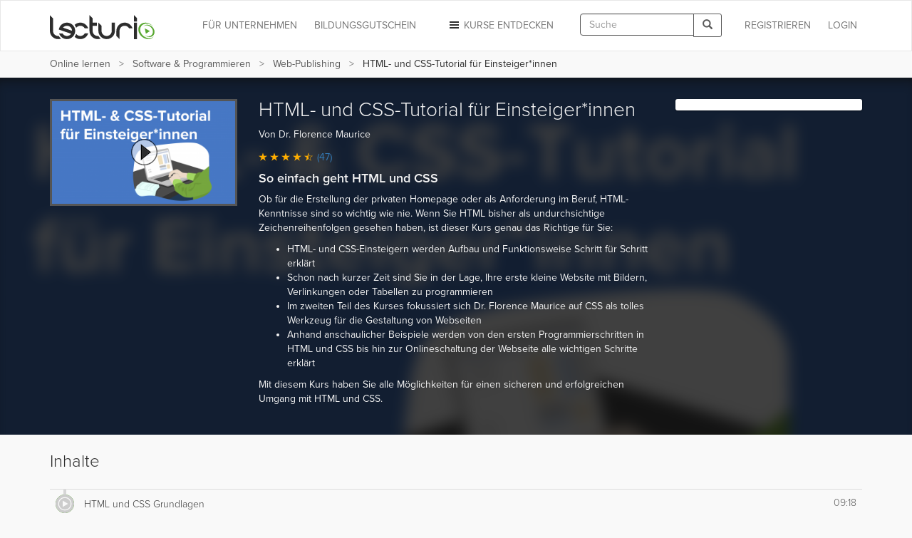

--- FILE ---
content_type: text/html; charset=utf-8
request_url: https://www.lecturio.de/software/html-css-tutorial.kurs
body_size: 23710
content:


















    
    



<!DOCTYPE html>
<html lang="de">
<head>
    <script src="//code.jquery.com/jquery-1.11.3.min.js"></script>
    <!-- head start -->
        <!-- SA cookie-pro-snippet start -->
<!-- OneTrust Cookies Consent Notice start -->
<script type="text/javascript" src="https://cookie-cdn.cookiepro.com/consent/6c7b6c3c-e319-4e8d-b52e-cceb5fd7d298/OtAutoBlock.js"></script>
<script src="https://cookie-cdn.cookiepro.com/scripttemplates/otSDKStub.js" data-document-language="true" type="text/javascript" charset="UTF-8" data-domain-script="6c7b6c3c-e319-4e8d-b52e-cceb5fd7d298"></script>
<script type="text/javascript">
function OptanonWrapper() { }
</script>
<!-- OneTrust Cookies Consent Notice end -->
<!-- SA cookie-pro-snippet end -->

<link rel="stylesheet" href="https://use.typekit.net/rtt6uut.css">
<!--[if lte IE 9]>
<script type="text/javascript" src="/themes/main/javascripts/addAtobFunction.js"></script><![endif]-->
<script type="text/javascript">

/* <![CDATA[ */
var globalVars = {
    isAuth: false,
    loginLink: "/anmelden.html",
    isLecturioInstitutionContext: Boolean(1)
};
  
var ApiUrls = {
    accessibleContent: atob('L2FwaS9kZS9sYXRlc3QvaHRtbDUvb3ZlcnZpZXcvYWNjZXNzaWJsZS5qc29uP3VzZXJfbGVhcm5fcHJvZ3Jlc3M9MQ=='),
    coursesInPA: atob('L2FwaS9kZS9sYXRlc3QvaHRtbDUvcGVyc29uYWwtYXJlYS9jb3Vyc2VzL3RyeS5qc29u'),
    courseRelation: atob('L2FwaS9kZS9sYXRlc3QvaHRtbDUvY291cnNlL19fUkVQTEFDRV9DT1VSU0VfSURfXy9yZWxhdGlvbi5qc29u'),
    courseContent: atob('L2FwaS9kZS9sYXRlc3QvaHRtbDUvY291cnNlL2NvbnRlbnQvX19SRVBMQUNFX0NPVVJTRV9OT1JNQUxJWkVEX1RJVExFX18uanNvbj91c2VyX2xlYXJuX3Byb2dyZXNzPTE='),
    courseLastPosition: atob('L2FwaS9kZS9sYXRlc3QvaHRtbDUvY291cnNlL19fUkVQTEFDRV9DT1VSU0VfSURfXy9sYXN0LXBvc2l0aW9uLmpzb24='),
    courseStartPosition: atob('L2FwaS9kZS9sYXRlc3QvaHRtbDUvY291cnNlL19fUkVQTEFDRV9DT1VSU0VfSURfXy9zdGFydC1wb3NpdGlvbi5qc29u')
};

var ApiUrlParamPlaceholders = {
    courseId : '__REPLACE_COURSE_ID__',
    courseNormalizedTitle: '__REPLACE_COURSE_NORMALIZED_TITLE__'
};

var WebUrls = {
    resumeUrl: atob('L19fU1VCUE9SVEFMX05PUk1BTElaRURfVElUTEVfXy9fX0xFQ1RVUkVfTk9STUFMSVpFRF9USVRMRV9fLnZvcnRyYWc/dXJsX3BhcmFtcz1fX1VSTF9QQVJBTVNfXyMvX19USU1FX18='),
    lectureCourseCombinationResumeUrl: atob('L3NvZnR3YXJlL19fTEVDVFVSRV9DT1VSU0VfQ09NQklOQVRJT05fXy9fX0xFQ1RVUkVfTk9STUFMSVpFRF9USVRMRV9fLnZvcnRyYWc/dXJsX3BhcmFtcz1fX1VSTF9QQVJBTVNfXyMvX19USU1FX18='),
    lectureAutostartUrl: atob('L19fU1VCUE9SVEFMX05PUk1BTElaRURfVElUTEVfXy9fX0xFQ1RVUkVfTk9STUFMSVpFRF9USVRMRV9fLnZvcnRyYWc='),
    certificateUrl: atob('L2RlL3VzZXIvZG93bmxvYWQvY291cnNlLWNlcnRpZmljYXRlL19fUkVQTEFDRV9DT1VSU0VfTk9STUFMSVpFRF9USVRMRV9f'),
    addCourseReview: atob('L2RlL2lucHV0L2FkZC1uZXctY291cnNlLXJldmlldy9fX1BST0RVQ1RfSURfXy9fX1BST0RVQ1RfUkFUSU5HX18='),
    previewCourseReview: atob('L2RlL2lucHV0L2NvdXJzZS1yZXZpZXcvX19QUk9EVUNUX0lEX18='),
    reviewCourseForm: atob('L2RlL3Jldmlldy9jb3Vyc2UtZm9ybS9fX1BST0RVQ1RfSURfXw==')
};

var WebUrlParamPlaceholders = {
    subportalNormalizedTitle: '__SUBPORTAL_NORMALIZED_TITLE__',
    lectureCourseCombination: '__LECTURE_COURSE_COMBINATION__',
    lectureNormalizedTitle: '__LECTURE_NORMALIZED_TITLE__',
    urlParameters: '?url_params=__URL_PARAMS__',
    time: '__TIME__',
    productId: '__PRODUCT_ID__',
    productRating: '__PRODUCT_RATING__'
};

var LectureData = {};

var jsMessages = {};

    var partner_code = '';

  var type_of_visitor = 'new';

  var playerEndLectureAB = false;
/* ]]> */
</script>

    

    <!-- Google Tag Manager -->
<script type="text/javascript">
    var dataLayer = window.dataLayer || [];
    dataLayer.push(...[])
    dataLayer.push(...[]);
    dataLayer.push({"PageType":"CoursePage","ProductID":4452,"Subportal":"software","Categorie":"betriebswirtschaft","ProductName":"html-css-tutorial","TopLevelCourse":"web-publishing","TotalValue":44.9});
    window.addEventListener("user.data.fetched", function(event) {
      var user = event.detail;
      var userData = {
        "UserID": 0,
        "IsCustomer": 0,
      };

      if (user.state != "v") {
        userData = {
          "UserState": user.user.access_level,
          "UserID": user.user.id,
          "IsCustomer": Number((user.user.access_level == 'premium_active' || user.user.access_level == 'premium_expired')),
        };

        if (user.user.countryCode != "") {
          userData.CountryCode = user.user.countryCode;
        }
      }
      dataLayer.push(userData);
    });
</script>

<script>(function(w,d,s,l,i){w[l]=w[l]||[];w[l].push({'gtm.start':
new Date().getTime(),event:'gtm.js'});var f=d.getElementsByTagName(s)[0],
j=d.createElement(s),dl=l!='dataLayer'?'&l='+l:'';j.async=true;j.src=
'//www.googletagmanager.com/gtm.js?id='+i+dl;f.parentNode.insertBefore(j,f);
})(window,document,'script','dataLayer','GTM-KCM2KR');</script>
<!-- End Google Tag Manager -->


        <meta property="og:title" content="HTML- und CSS-Tutorial für Einsteiger*innen – Online Training Kurs | Lecturio" />
<meta property="og:description" content="Lernen Sie flexibel mit dem Video-Kurs &quot;HTML- und CSS-Tutorial für Einsteiger*innen&quot;. Den Kurs können Sie am PC ✓, Tablet ✓ und auf dem Smartphone ✓ nutzen. Mit Offline-Funktion und interaktiven Quizfragen. So erreichen Sie Ihre Ziele noch schneller. Jetzt gratis testen!  " />
<meta property="og:url" content="https://www.lecturio.de/software/html-css-tutorial.kurs" />
<meta property="og:type" content="website" />
<meta property="og:image" content="https://assets-cdn1.lecturio.de/lecture_collection/image_large/4452_1629289835.png" />
<meta property="og:site_name" content="Lecturio" />

    <!-- head end -->
    <meta http-equiv="Content-Type" content="text/html; charset=utf-8" />

    <meta name="description" content="Lernen Sie flexibel mit dem Video-Kurs &quot;HTML- und CSS-Tutorial für Einsteiger*innen&quot;. Den Kurs können Sie am PC ✓, Tablet ✓ und auf dem Smartphone ✓ nutzen. Mit Offline-Funktion und interaktiven Quizfragen. So erreichen Sie Ihre Ziele noch schneller. Jetzt gratis testen!  " />
<meta name="robots" content="index, follow" />

    <meta name="verify-v1" content="g/mF6/XIgpfOhTKgaOI6/3x5u8PfXjn5H/O5wio76LU="/>
    <!--[if IE]>
    <meta http-equiv="X-UA-Compatible" content="IE=edge">
    <![endif]-->
    <meta name="viewport" content="width=device-width, initial-scale=1">
    <title>HTML- und CSS-Tutorial für Einsteiger*innen – Online Training Kurs | Lecturio</title>

    
<link rel="stylesheet" type="text/css" media="screen" href="/themes/main/stylesheets/course.css?r=c95c4f360e21ff442f8bb3edffad2763" />
<link rel="stylesheet" type="text/css" media="screen" href="/fonts/play-check.css?r=c95c4f360e21ff442f8bb3edffad2763" />
<link rel="stylesheet" type="text/css" media="screen" href="/themes/lecturio/css/jquery.fancybox.css?r=c95c4f360e21ff442f8bb3edffad2763" />
<!--[if lte IE 8]><link rel="stylesheet" type="text/css" media="screen" href="/themes/main/stylesheets/unsupported_ie.css" /><![endif]-->
<script src="https://assets-cdn2.lecturio.de/js/cache/5dbab766c30faaff057ce04f56b59392.js_gz"></script>
<!--[if lt IE 9]><script src="https://oss.maxcdn.com/html5shiv/3.7.2/html5shiv.min.js"></script><![endif]-->
<!--[if lt IE 9]><script src="https://oss.maxcdn.com/respond/1.4.2/respond.min.js"></script><![endif]-->
<link rel="canonical" href="https://www.lecturio.de/software/html-css-tutorial.kurs" />
<link rel="icon" href="https://assets-cdn2.lecturio.de/main/images/favicon.ico" type="image/x-icon"/>
<link rel="shortcut icon" href="https://assets-cdn2.lecturio.de/main/images/favicon.ico"/>
    <script type="text/javascript">
    /* <![CDATA[ */

    function trackTiming(category, action, time, opt_label) {
                    dataLayer.push({'event': '_trackTiming', 'eventCategory': category, 'eventAction': action , 'eventLabel': opt_label, 'eventValue': time});
                        }

    function trackEvent(category, action, optLabel, optValue) {
                    dataLayer.push({'event': '_trackEvent', 'eventCategory': category, 'eventAction': action, 'eventLabel': optLabel, 'eventValue': optValue});
                    
    }
    /* ]]> */
</script>
<link rel="apple-touch-icon" sizes="120x120" href="/images/mobile/h/apple-touch-icon.png" />
<link rel="apple-touch-icon" sizes="114x114" href="/images/mobile/h/apple-touch-icon.png" />
<link rel="apple-touch-icon" sizes="72x72" href="/images/mobile/m/apple-touch-icon.png" />
<link rel="apple-touch-icon" href="/images/mobile/l/apple-touch-icon.png" />


    <meta name="DC.creator" content="Dr. Florence Maurice" /><meta name="DCTERMS.date" content="2012-09-21T14:09:26+0200 scheme=DCTERMS.W3CDTF" /><meta name="DC.publisher" content="Lecturio" /><meta name="DCTERMS.identifier" content="0712392661584" />
                <!--[if lt IE 9]>
    <link href="https://assets-cdn2.lecturio.de/main/respond-proxy.html" id="respond-proxy" rel="respond-proxy"/>
    <link href="/js/respond-proxy/respond.proxy.gif" id="respond-redirect" rel="respond-redirect"/>
    <script src="/js/respond-proxy/respond.proxy.js"></script>
    <![endif]-->
</head>
<body>
        <!-- Google Tag Manager (noscript) -->
    <noscript><iframe src="//www.googletagmanager.com/ns.html?id=GTM-KCM2KR"
                      height="0" width="0" style="display:none;visibility:hidden"></iframe></noscript>
    <!-- End Google Tag Manager (noscript) -->
    <div id="fb-root"></div>

    <!-- Modal -->
    <div class="modal fade" id="fbModal" tabindex="-1" role="dialog" aria-labelledby="fbModalLabel">
        <div class="modal-dialog" role="document">
            <div class="modal-content">
                <div class="modal-header">
                    <button type="button" class="close" data-dismiss="modal" aria-label="Close"><span aria-hidden="true">&times;</span></button>
                    <h3 class="modal-title text-left" id="fbModalLabel">Leider ist es nicht möglich sich ohne E-Mail-Adresse bei Lecturio anzumelden.</h3>
                </div>
                <div class="modal-body text-left">
                    Wie in unseren Nutzungsbedingungen festgeschrieben, ist es nicht möglich einen Lecturio Account ohne E-Mail-Adresse zu erstellen, da wir verpflichtend sind mit Ihnen zu kommunizieren zu können – beispielsweise bezüglich Änderungen unserer Nutzungsbedingungen oder für den Versand von Rechnungen.                </div>
                <div class="modal-footer">
                    <button type="button" class="btn btn-default" data-dismiss="modal">Verstanden</button>
                </div>
            </div>
        </div>
    </div>

<script type="text/javascript">
  /**
   *
   */
  function facebookConnect(registrationSource, chainedAddress, additionalUrlParams, reloadParent)
  {
    if (typeof coverPage === "function") {
      coverPage();
    }

    // additional url parameters
    var urlParams = [];

    // handle registration source
    if ((typeof registrationSource == "string") && registrationSource != "")
    {
      urlParams.push("rs=" + registrationSource);
    }

    // handle chained address
    if ((typeof chainedAddress == "string") && (chainedAddress != ""))
    {
      var address = chainedAddress;
      try
      {
        var jPlayer = $("#LecturioPlayer", window.parent.document);

        // handle player possition
        if ((jPlayer.length == 1) && (jPlayer[0].getPlayheadTime() > 0))
        {
          address += "#/" + jPlayer[0].getPlayheadTime();
        }
      }
      catch(e)
      {
      }

      urlParams.push("ca=" + encodeURIComponent(address));
    }

    // handle additional url parameters
    if (typeof additionalUrlParams == "string")
    {
      urlParams.push(additionalUrlParams);
    }

    var requiredScope = 'email';

    function enableFBButton() {
      if (typeof uncoverPage === "function") {
        uncoverPage();
      }
      $(".btn-facebook-com").removeAttr("disabled");
    }

    function validateFBPermissions(grantedScope) {
      function trimValues(arr) {
        return arr.map(function (scope) { return scope.trim(); });
      }

      var required = trimValues(requiredScope.split(','));
      var granted = trimValues(grantedScope.split(','));

      var missing = required.filter(function (scope) {
        return granted.indexOf(scope) < 0;
      });

      return missing.length === 0;
    }

    // handle facebook login
    FB.login(
      function (response)
      {
        if (response.authResponse) {
          if (!validateFBPermissions(response.authResponse.grantedScopes)) {
            enableFBButton();

            $('#fbModal').modal('show');

            return;
          }

            // forward facebook parameters
            for (key in response.authResponse) {
                urlParams.push(key + "=" + response.authResponse[key]);
            }

          var url = "https://www.lecturio.de/de/facebook/connect?" + urlParams.join("&");

          if ((typeof reloadParent == "boolean") && (reloadParent == true)) {
            window.parent.location = url;
          } else {
            window.location = url;
          }
        } else {
          enableFBButton();
        }
      },
        {
          scope: requiredScope,
          return_scopes: true,
          auth_type: 'rerequest'
        }
    );
  }

  window.fbAsyncInit = function () {
    FB.init({
      appId      : 236426506463915,
      channelUrl : '//www.lecturio.de/static/fb/channel.html',
      "cookie"   : true, // enable cookies to allow the server to access the session
      status     : true,
      xfbml      : true,  // parse XFBML,
      version    : "v13.0"
    });
  };

  // Load the SDK Asynchronously
  (function(d){
     var js, id = 'facebook-jssdk', ref = d.getElementsByTagName('script')[0];
     if (d.getElementById(id)) {return;}
     js = d.createElement('script'); js.id = id; js.async = true;
     js.src = "//connect.facebook.com/" + "de_DE" + "/sdk.js";
     ref.parentNode.insertBefore(js, ref);
   }(document));
</script>


    <script type="text/javascript">
        function disableIeMessage() {
            $.ajax({
                url: "/disable/ie/messages",
                type: "POST",
                dataType: "html"
            });
        }
    </script>
    <!--[if lte IE 8]>
    <div class="alert alert-warning alert-dismissible" role="alert">
        <button type="button" class="close" data-dismiss="alert" onclick="disableIeMessage()">
            <span aria-hidden="true">&times;</span><span class="sr-only">Close</span>
        </button>
        Ihr Browser ist veraltet und wird nicht mehr unterstützt. Bitte <a href="http://www.microsoft.com/germany/windows/internet-explorer/">aktualisieren</a> Sie Ihn oder wechseln Sie zu einem modernen Browser.
    </div>
    <![endif]-->



<!-- navbar: begin -->

<nav class="navbar navbar-default">
    <div class="container">
        <div class="row">
            <div class="col-sm-12">
                                    <!-- Brand and toggle get grouped for better mobile display -->
<div class="navbar-header">
    <button type="button" class="navbar-toggle" data-toggle="collapse"
            data-target="#bs-example-navbar-collapse-1">
        <span class="sr-only">Toggle navigation</span>
        <span class="icon-bar"></span>
        <span class="icon-bar"></span>
        <span class="icon-bar"></span>
    </button>
                    <button type="button" class="navbar-toggle navbar-search" data-toggle="collapse"
                data-target=".container-search-sm" aria-label="Toggle search">
            <span class="sr-only">Toggle search</span>
            <span class="glyphicon glyphicon-search"></span>
        </button>
        <div id="header_logo">
        <a title="Online lernen mit Lecturio - einfach, online, überall" href="/"><img alt="Home" width="148" height="52" src="https://assets-cdn2.lecturio.de/main/images/svg/bg-header-logo-green_20171017.svg" /></a>    </div>
</div>
<!-- Collect the nav links, forms, and other content for toggling -->
<div
    class="collapse navbar-collapse "
    id="bs-example-navbar-collapse-1">
                    <ul class="nav navbar-nav navbar-right">
            <li>
                <a href="/anmelden.html?rsk=course_show&rskData%5Bplatform%5D=shop&rskData%5Bsp_nt%5D=software"
                   class="navbar-button login login-link">
                    Login                </a>
            </li>
        </ul>
        <ul class="nav navbar-nav navbar-right">
            <li>
                <a href="/de/auth/regflow?rsk=course_show&rskData%5Bplatform%5D=shop&rskData%5Bsp_nt%5D=software&ca=https%3A%2F%2Fwww.lecturio.de%2Fsoftware%2Fhtml-css-tutorial.kurs"
                   class="navbar-button register register-link">
                    REGISTRIEREN                </a>
            </li>
        </ul>
    
            <div class="visible-lg visible-md navbar-right">
            <form id="header_search_global" class="navbar-form hidden-md"
      role="search" action="/suche" method="get">
    <div class="input-group">
        <input id="header_lecturio_search" name="q" type="text" class="form-control" maxlength="500" placeholder="Suche">
        <span class="input-group-btn">
            <button class="btn btn-default" type="submit" aria-label="Search">
                <span class="glyphicon glyphicon-search"></span>
            </button>
        </span>
    </div>
</form>
        </div>
        <div class="visible-md">
            <button type="button" class="navbar-toggle navbar-search small-xs" data-toggle="collapse"
                    data-target=".container-search-sm" aria-label="Toggle search">
                <span class="sr-only">Toggle search</span>
                <span class="glyphicon glyphicon-search"></span>
            </button>
        </div>
    
            <ul class="nav navbar-nav navbar-right">
            <li class="dropdown">
                <a href="#" id="discover-courses-menu" class="dropdown-toggle navbar-button staple-icon"
                   data-toggle="dropdown">
                    <span class="hidden-sm hidden-md">Kurse entdecken</span>
                    <span class="hidden-xs hidden-lg">Entdecken</span>
                </a>
                <div class="dropdown-menu all-courses">
  <div class="container-fluid">
    <div class="row">
      <ul class="dropdown-menu col-xs-12 col-sm-6">
        <li class="highlight"><a href="/special/bestseller">Bestseller</a></li>
        <li class="highlight"><a href="/special/flatrates">Flatrates</a></li>
        <li class="highlight"><a href="/special/zertifizierungskurse">Zertifizierungskurse</a></li>
        <li class="highlight"><a href="/special/neu">NEU</a></li>
      </ul>
      <ul class="dropdown-menu col-xs-12 col-sm-6">
        <li><a href="/jura">Jura</a></li>
        <li><a href="/medizin">Medizin</a></li>
        <li><a href="/wirtschaft">Wirtschafts­wissenschaften</a></li>
        <li><a href="/rechnungswesen">Rechnungs­wesen & Steuern</a></li>
        <li><a href="/software">Software & Programmieren</a></li>
        <li><a href="/karriere">Berufliche Weiterbildung</a></li>
        <li><a href="/persoenlichkeitsentwicklung">Persönlichkeits­entwicklung</a></li>
        <li><a href="/kurse-auf-englisch">Kurse auf Englisch</a></li>
        <li><a href="/freizeit">Freizeit & Gesundheit</a></li>
        <li><a href="/sprachen">Sprachen</a></li>
          <li>
              <a href="/weiterbildung-mit-bildungsgutschein">
                  Online-Weiterbildung mit Bildungsgutschein
              </a>
          </li>
      </ul>
    </div>
    <div class="divider"></div>
    <div class="row">
        <div class="all-courses-bottom col-xs-12 col-sm-6">
            <span>
                <a class="small text-muted" href="/institutionen">Kurse nach Institutionen</a>            </span>
        </div>
        <div class="all-courses-bottom col-xs-12 col-sm-6">
            <span>
                <a class="small text-muted" href="/dozenten">Kurse nach Dozenten</a>            </span>
        </div>
    </div>
  </div>
</div>            </li>
        </ul>
            <ul class="nav navbar-nav navbar-right business-menu-xs">
            <li>
            <a href="/unternehmen" id="business-page-menu"
               class="navbar-button" target="_blank" >
                <span class="hidden-sm hidden-md">Für Unternehmen</span>
                <span class="hidden-xs hidden-lg">Unternehmen</span>
            </a>
        </li>
                    <li>
                <a href="/weiterbildung-mit-bildungsgutschein" id="business-page-menu"
                   class="navbar-button" target="_blank" >
                    <span class="hidden-sm hidden-md">Bildungsgutschein</span>
                    <span class="hidden-xs hidden-lg">Bildungsgutschein</span>
                </a>
            </li>
            </ul></div>
<!-- /.navbar-collapse -->                            </div>
        </div>
    </div>
</nav>
<div class="container-fluid container-search-sm collapse hidden-lg">
    <div class="container">
        <div class="row">
            <div class="col-lg-12">
                                    <form id="header_search_global_sm" class="form-search-sm hidden-lg"
      role="search" action="/suche" method="get">
    <div class="input-group">
        <input id="header_lecturio_search_sm" name="q" type="text" class="form-control" maxlength="500" placeholder="Suche">
        <span class="input-group-btn">
            <button class="btn btn-default" type="submit" aria-label="Search">
                <span class="glyphicon glyphicon-search"></span>
            </button>
        </span>
    </div>
</form>
                            </div>
        </div>
    </div>
</div>

    <script type="text/javascript">
        $(document).ready(function () {
            SearchAutocomplete.addNode("header_lecturio_search");
            SearchAutocomplete.addNode("header_lecturio_search_sm");
            $("#header_lecturio_search, #header_lecturio_search_sm").on("autocompleteselect", function (event, ui) {
                $(this).val(ui.item.value);
                $(this).closest("form").submit();
            });

            setSearchButtonState($('#header_search_global button'), true);
            setSearchButtonState($('#header_lecturio_search_sm button'), true);
            searchInputInitEvents($('#header_lecturio_search'), $('#header_search_global button'));
            searchInputInitEvents($('#header_lecturio_search_sm'), $('#header_search_global_sm button'));
        });
    </script>

<!-- navbar: end -->

<!-- user breadcrumbs start -->
    <div class="breadcrumb-container">
        <div class="container">
    <div class="row">
        <div class="col-sm-12">
            <span class="glyphicon glyphicon-chevron-left"></span>
            <ol class="breadcrumb breadcrumbs-new">
                <li class="breadcrumb_item bc_home hidden-xs">
                    <a href="/" class="breadcrumb_link" title="eLearning mit Lecturio" data-reference="/software/html-css-tutorial.kurs|/">Online lernen</a>
                </li>
                <li class="breadcrumb_item bc_subportal hidden-xs">
                    <a href="/software" class="breadcrumb_link" title="Software &amp; Programmieren online lernen" data-reference="/software/html-css-tutorial.kurs|/software">Software &amp; Programmieren</a>
                </li>
                <li class="breadcrumb_item bc_course visible-breadcrumb-item">
                    <a href="/software/web-publishing.kurs" class="breadcrumb_link" title="Web-Publishing" data-reference="/software/html-css-tutorial.kurs|/software/web-publishing.kurs">Web-Publishing</a>
                </li>
                <li class="active breadcrumb_item bc_basic_course hidden-xs">
                    HTML- und CSS-Tutorial f&uuml;r Einsteiger*innen                </li>
            </ol>
         </div>
    </div>
</div>

<script type="text/javascript">
// <![CDATA[
  // fix breadcrumbs
  $('.breadcrumbs-new li:not(:first-child):not(:last-child) a').addClass('ellipsis');

  // Calculate the available space for the last element
  var parent_width = $('.breadcrumbs-new').width(),
      children_width = 0,
      last_child = $('.breadcrumbs-new li:last-child span')
  ;

  $('.breadcrumbs-new li:not(:last-child)').each(function () {
    children_width += $(this).width();
  });

  last_child.addClass('truncate last').css('max-width', (((parent_width - children_width) - (parseInt(last_child.css('padding-left'), 10) + parseInt(last_child.css('padding-right'), 10))) - 10));
// ]]>
</script>

        <div class="clr"></div>
    </div>
<!-- user breadcrumbs end -->

<!-- user flash messages start -->
<script>
    $(document).ready(function () {
        $("body").on("trial-courses-added", function (event, showRegwallAlert) {
            var alertRegWallContainer = $("div.alert-regwall");
            if (showRegwallAlert) {
                alertRegWallContainer.hide();
                $("div.container.user-flash-messages").removeClass("hidden");
                alertRegWallContainer.delay( 2000 ).slideDown( 300 );
            }

            $(".navbar-button.register")
                .removeAttr("data-toggle")
                .removeAttr("data-dismiss")
                .removeAttr("data-target")
                .html("Meine Kurse")
                .attr("href", "/de/tmp-personal-area")
                .off("click");

            $("body").off("trial-courses-added");
        });

        $.ajax({
            url: ApiUrls.accessibleContent,
            type: "POST",
            dataType: "json",
            success: function(data) {
                if (!$.isEmptyObject(data.courses)) {
                    var showRegwallAlert = false;
                    $.each(data.courses, function (index, course) {
                        var courseProgress = course.learnProgress;
                        if (
                            (courseProgress.value > 0) ||
                            (courseProgress.answeredQuestions > 0)
                        ) {
                            showRegwallAlert = true;

                            return false;
                        }
                    });
                    $("body").trigger("trial-courses-added", [showRegwallAlert]);
                }
            }
        });
    });
</script>
    <div class="container user-flash-messages hidden">
<script>
    $(document).ready(function () {
        var flashMessagesPlaceholder = $("#flash-messages-placeholder");
        var flashMessagesContainer = $("div.container.user-flash-messages");

        if (flashMessagesPlaceholder.length === 1) {
            flashMessagesPlaceholder.replaceWith(flashMessagesContainer);
        } else if ($(".above-the-fold").length === 1) {
            flashMessagesContainer.detach().prependTo(".above-the-fold");
        }

        $('.user-flash-messages .alert:not(.alert-regwall)').on('closed.bs.alert', function (event) {
            $(event.currentTarget).remove();
        });
    });
</script>
        <div class="alert alert-info alert-regwall" role="alert">
            <span style="line-height: 33px;">
                Erstellen Sie jetzt ein Profil, um Ihre Inhalte und Ihren Fortschritt zu behalten und weitere Funktionen freizuschalten.            </span>
            <span class="pull-right">
                <a href="/de/auth/regflow?rsk=course_show&rskData%5Bplatform%5D=shop&rskData%5Bsp_nt%5D=software&ca=https%3A%2F%2Fwww.lecturio.de%2Fsoftware%2Fhtml-css-tutorial.kurs" class="btn btn-default register-link">
                    Profil erstellen                </a>
            </span>
            <span class="clearfix"></span>
        </div>
<script>
    var dataLayer = dataLayer || [];

    $(document).ready(function () {
        $('.user-flash-messages .alert-regwall a.register-link').on('click', function () {
            dataLayer.push({
                "event": "trigger",
                "eventCategory": "FTTB",
                "eventAction": "user_clicked_cta_in_regalert",
                "eventLabel": "https://www.lecturio.de/software/html-css-tutorial.kurs",
                "eventValue": "1"
            });
        });
    });
</script>
    </div>

<!-- user flash messages end -->

<!-- content: begin -->
    

    

        <div class="bg-gray-lighter" style="min-height:110px;">
        <div class="container">
            <div class="row">
                <div class="col-sm-12">
                    <!-- SA generic_headline start -->
<div class="row" style="padding:20px 0 14px;">

    <div class="col-md-5">
        <p style="font-weight: 200;font-size: 36px;line-height: 1.2;margin-top: 2px;">Entdecken Sie, was<br class="hidden-xs hidden-sm"> Sie lernen können.</p>
        <p class="lead">Mit Videokursen für Beruf, Studium und Freizeit.</p>
    </div>
    
    <div class="col-md-7 hidden-xs hidden-sm">
    
        <div class="row">
            <div class="col-xs-4 text-center">
                <p style="margin-top: 13px;"><img src="https://d24tigbl4jyjl7.cloudfront.net/Kampagnen_2014/KW26/devices-icon.png" style="height: 40px;" alt="Verfügbarkeit"></p>
                <p>
                    <strong>Überall verfügbar</strong><br>
                    Lernen Sie am PC oder mobil auf Tablet oder Smartphone.
                </p>
            </div>
            <div class="col-xs-4 text-center">
                <p style="margin-top: 13px;"><img src="https://d24tigbl4jyjl7.cloudfront.net/Kampagnen_2014/KW26/timer-icon3.png" style="height: 40px;" alt="Tempo"></p>
                <p>
                    <strong>Eigenes Lerntempo</strong><br>
                    Wiederholen Sie, sooft Sie wollen.
                </p>
            </div>
            <div class="col-xs-4 text-center">
                <p style="margin-top: 13px;"><img src="https://d24tigbl4jyjl7.cloudfront.net/Kampagnen_2014/KW26/graph-icon.png" style="height:40px;" alt="Erfolg"></p>
                <p>
                    <strong>Schneller Lernerfolg</strong><br>
                    Lernvideos, Übungen und Quizfragen bringen Sie ans Ziel.
                </p>
            </div>
        </div>
    
    
    </div>

</div>
<!-- SA generic_headline end -->                </div>
            </div>
        </div>
    </div>


    <div class="above-the-fold">
        <div class="container" itemscope itemtype="http://schema.org/Product">
            <div class="row">
                <div class="col-xs-12 col-sm-4 col-md-3 course-image-box">
                                        <a href="javascript: void(0);" class="course-image-link register-link" id="course-image-link">
                                                <img class="img-responsive pull-left" alt="HTML- und CSS-Tutorial für Einsteiger*innen" src="https://assets-cdn1.lecturio.de/lecture_collection/image_medium/4452_1629289833.png" /><div class="play_icon"></div>
                                            </a>
                                    </div>
                <div class="col-xs-12 col-sm-8 col-md-6">
                                                                                                                                                                                                                                                                        
<meta itemprop="name" content="HTML- und CSS-Tutorial für Einsteiger*innen" />
    <meta itemprop="image" content="https://assets-cdn1.lecturio.de/lecture_collection/image_medium/4452_1629289833.png" />
    <meta itemprop="description" content='So einfach geht HTML und CSS
Ob für die Erstellung der privaten Homepage oder als Anforderung im Beruf, HTML-Kenntnisse sind so wichtig wie nie. Wenn Sie HTML bisher als undurchsichtige Zeichenreihenfolgen gesehen haben, ist dieser Kurs genau das Richtige für Sie:

HTML- und CSS-Einsteigern werden Aufbau und Funktionsweise Schritt für Schritt erklärt
Schon nach kurzer Zeit sind Sie in der Lage, Ihre erste kleine Website mit Bildern, Verlinkungen oder Tabellen zu programmieren
Im zweiten Teil des Kurses fokussiert sich Dr. Florence Maurice auf CSS als tolles Werkzeug für die Gestaltung von Webseiten
Anhand anschaulicher Beispiele werden von den ersten Programmierschritten in HTML und CSS bis hin zur Onlineschaltung der Webseite alle wichtigen Schritte erklärt

Mit diesem Kurs haben Sie alle Möglichkeiten für einen sicheren und erfolgreichen Umgang mit HTML und CSS.' />
<meta itemprop="releaseDate" content="2012-09-21" />


    <div itemprop="aggregateRating" itemscope itemtype="http://schema.org/AggregateRating">
        <meta itemprop="reviewCount" content="47" />
        <meta itemprop="ratingValue" content="4.5" />
        <meta itemprop="bestRating" content="5" />
        <meta itemprop="worstRating" content="1" />
    </div>
    <div itemprop="offers" itemscope itemtype="http://schema.org/Offer">
        <meta itemprop="price" content="4,49" />
                    <meta itemprop="category" content="month-price" />
            </div>

<div itemprop="review" itemscope itemtype="http://schema.org/Review">
    <meta itemprop="author" content="Dr. Florence Maurice"/>
    </div>
                    <h1>HTML- und CSS-Tutorial für Einsteiger*innen</h1>
                    Von Dr. Florence Maurice
                    <br/>

                                                                <p class="course_rating">
                            <button data-toggle="modal" data-target="#review_modal" class="button-link rating_container">
                                <span class="rating_container ratings_histogram">

<span class="icon-rating icon-rating-star text-orange"></span><span class="icon-rating icon-rating-star text-orange"></span><span class="icon-rating icon-rating-star text-orange"></span><span class="icon-rating icon-rating-star text-orange"></span><span class="icon-rating icon-rating-star-half text-orange"></span>
<span class="rating-number">(47)</span>
</span>
<link rel="stylesheet" type="text/css" media="screen" href="/fonts/review-stars.css" />

                            </button>
                        </p>
                    

                                        <h2 class="h4">So einfach geht HTML und CSS</h2>
<p>Ob für die Erstellung der privaten Homepage oder als Anforderung im Beruf, HTML-Kenntnisse sind so wichtig wie nie. Wenn Sie HTML bisher als undurchsichtige Zeichenreihenfolgen gesehen haben, ist dieser Kurs genau das Richtige für Sie:</p>
<ul>
<li>HTML- und CSS-Einsteigern werden Aufbau und Funktionsweise Schritt für Schritt erklärt</li>
<li>Schon nach kurzer Zeit sind Sie in der Lage, Ihre erste kleine Website mit Bildern, Verlinkungen oder Tabellen zu programmieren</li>
<li>Im zweiten Teil des Kurses fokussiert sich Dr. Florence Maurice auf CSS als tolles Werkzeug für die Gestaltung von Webseiten</li>
<li>Anhand anschaulicher Beispiele werden von den ersten Programmierschritten in HTML und CSS bis hin zur Onlineschaltung der Webseite alle wichtigen Schritte erklärt</li>
</ul>
<p>Mit diesem Kurs haben Sie alle Möglichkeiten für einen sicheren und erfolgreichen Umgang mit HTML und CSS.</p>
                </div>

                                <div class="col-xs-12 col-sm-12 col-md-3 action-box">
                                                                                                                                                            
<div id="cta-content" class="cta-content-container"></div>


<script id="NOT-IN-CONTENT-NOTFREE-STARTABLE" type="text/x-handlebars-template">
    <a href="javascript: void(0);" class="btn btn-lg btn-success btn-block btn-login" onclick="putCourseInTrial();">
        Kurs gratis testen    </a>
    <hr/><div class="buy-button-container text-center">
    <div class="row">
        <div class="col-lg-12">
            <a class="btn btn-buy btn-buy-white btn-block buffer-top-20-md btn-default " id="checkout-btn" rel="nofollow" href="https://www.lecturio.de/de/payment/buy/abo/course/Q0F">Freischalten für <span class="price"><span class="price-with-currency">4,49 <span class="currency-symbol">€</span></span> mtl.</span></a>        </div>
    </div>
</div>
<div class="text-center trustedshops-container">
    <a href="https://www.trustedshops.de/bewertung/info_X9B6ACED00D6B58B0C1B69F7C1E4A84A2.html" class="trustedshops-logo" aria-label="Trusted Shops" target="_blank"></a>&nbsp;&nbsp;
    <a  href="javascript:void(0);" data-toggle="modal" data-target="#popup-geld-zuruck-garantie" class="trustedshops-guarantee-de" aria-label="Money back guarantee" target="_blank"></a>&nbsp;&nbsp;
    </div></script>

<script id="NOT-IN-CONTENT-NOTFREE-NOTSTARTABLE" type="text/x-handlebars-template">
    <div class="buy-button-container text-center">
    <div class="row">
        <div class="col-lg-12">
            <a class="btn btn-buy btn-buy-white btn-block buffer-top-20-md btn-success btn-lg " id="checkout-btn" rel="nofollow" href="https://www.lecturio.de/de/payment/buy/abo/course/Q0F">Freischalten für <span class="price"><span class="price-with-currency">4,49 <span class="currency-symbol">€</span></span> mtl.</span></a>        </div>
    </div>
</div>
<div class="text-center trustedshops-container">
    <a href="https://www.trustedshops.de/bewertung/info_X9B6ACED00D6B58B0C1B69F7C1E4A84A2.html" class="trustedshops-logo" aria-label="Trusted Shops" target="_blank"></a>&nbsp;&nbsp;
    <a  href="javascript:void(0);" data-toggle="modal" data-target="#popup-geld-zuruck-garantie" class="trustedshops-guarantee-de" aria-label="Money back guarantee" target="_blank"></a>&nbsp;&nbsp;
    </div></script>

<script id="NOT-IN-CONTENT-FREE-LOGGED" type="text/x-handlebars-template">
    <a href="javascript: void(0);" class="btn btn-lg btn-success btn-block btn-login" onclick="putCourseInTrial();">
        <span class="hidden-md hidden-sm">Diesen</span> Kurs belegen    </a>
    <hr/><div class="buy-button-container text-center">
    <div class="row">
        <div class="col-lg-12">
            <a class="btn btn-buy btn-buy-white btn-block buffer-top-20-md btn-default " id="checkout-btn" rel="nofollow" href="https://www.lecturio.de/de/payment/buy/abo/course/Q0F">Freischalten für <span class="price"><span class="price-with-currency">4,49 <span class="currency-symbol">€</span></span> mtl.</span></a>        </div>
    </div>
</div>
<div class="text-center trustedshops-container">
    <a href="https://www.trustedshops.de/bewertung/info_X9B6ACED00D6B58B0C1B69F7C1E4A84A2.html" class="trustedshops-logo" aria-label="Trusted Shops" target="_blank"></a>&nbsp;&nbsp;
    <a  href="javascript:void(0);" data-toggle="modal" data-target="#popup-geld-zuruck-garantie" class="trustedshops-guarantee-de" aria-label="Money back guarantee" target="_blank"></a>&nbsp;&nbsp;
    </div></script>

<script id="NOT-IN-CONTENT-FREE-NOT-LOGGED" type="text/x-handlebars-template">
    <a href="javascript: void(0);" class="btn btn-lg btn-success btn-block btn-login" onclick="putCourseInTrial();">
        <span class="hidden-md hidden-sm">Diesen</span> Kurs belegen    </a>
    <hr/><div class="buy-button-container text-center">
    <div class="row">
        <div class="col-lg-12">
            <a class="btn btn-buy btn-buy-white btn-block buffer-top-20-md btn-default " id="checkout-btn" rel="nofollow" href="https://www.lecturio.de/de/payment/buy/abo/course/Q0F">Freischalten für <span class="price"><span class="price-with-currency">4,49 <span class="currency-symbol">€</span></span> mtl.</span></a>        </div>
    </div>
</div>
<div class="text-center trustedshops-container">
    <a href="https://www.trustedshops.de/bewertung/info_X9B6ACED00D6B58B0C1B69F7C1E4A84A2.html" class="trustedshops-logo" aria-label="Trusted Shops" target="_blank"></a>&nbsp;&nbsp;
    <a  href="javascript:void(0);" data-toggle="modal" data-target="#popup-geld-zuruck-garantie" class="trustedshops-guarantee-de" aria-label="Money back guarantee" target="_blank"></a>&nbsp;&nbsp;
    </div></script>

<script id="IN-CONTENT-TRIAL-NO-PROGRESS" type="text/x-handlebars-template">
    <a href="javascript: void(0);" class="btn btn-lg btn-success btn-block btn-login" onclick="beginCourse();">
        Kurs starten    </a>
    <hr/><div class="buy-button-container text-center">
    <div class="row">
        <div class="col-lg-12">
            <a class="btn btn-buy btn-buy-white btn-block buffer-top-20-md btn-default " id="checkout-btn" rel="nofollow" href="https://www.lecturio.de/de/payment/buy/abo/course/Q0F">Freischalten für <span class="price"><span class="price-with-currency">4,49 <span class="currency-symbol">€</span></span> mtl.</span></a>        </div>
    </div>
</div>
<div class="text-center trustedshops-container">
    <a href="https://www.trustedshops.de/bewertung/info_X9B6ACED00D6B58B0C1B69F7C1E4A84A2.html" class="trustedshops-logo" aria-label="Trusted Shops" target="_blank"></a>&nbsp;&nbsp;
    <a  href="javascript:void(0);" data-toggle="modal" data-target="#popup-geld-zuruck-garantie" class="trustedshops-guarantee-de" aria-label="Money back guarantee" target="_blank"></a>&nbsp;&nbsp;
    </div>    <hr />
    <h5>Lernfortschritt</h5>
    {{#if progress.isGlobalTimeBoxAvailable}}
        <div class="timebox-progress-bar">
            <div class="text-muted small">
    {{progress.value}} % abgeschlossen</div>

<div class="progress progress-sm">
    <div class="progress-bar progress-bar-success {{#if progress.isLearningOnTrack}} full-rounded {{/if}} {{#xIf progress.isTimeBoxAvailable "==" false}} full-rounded {{/xIf}}" role="progressbar"
         style="width: {{progress.value}}%;"></div>
    <div class="progress-bar progress-bar-striped bg-gray-muted {{#xIf progress.value "==" false}} full-rounded {{/xIf}}" role="progressbar"
         style="width: {{progress.diffToIdealProgress}}%"></div>
    <span data-toggle="tooltip" data-placement="top" title="{{progress.progressTooltipMessage}}"
          class="glyphicon glyphicon-info-sign timebox-tooltip {{#xIf progress.isTimeBoxAvailable "==" false}} hidden {{/xIf}} {{#xIf progress.diffToIdealProgress "==" 0}} {{#xIf progress.value "<" 10}} margin-left: 0; {{/xIf}} {{/xIf}}">
    </span>
</div>        </div>
    {{else}}
        <div class="text-muted small">
    {{progress.value}} % abgeschlossen</div>

<div class="progress progress-sm">
    <div class="progress-bar progress-bar-success full-rounded" role="progressbar"
         style="width: {{progress.value}}%;"></div>
    <div class="progress-bar progress-bar-striped bg-gray-muted " role="progressbar"
         style="width: 0%"></div>
    <span data-toggle="tooltip" data-placement="top" title=""
          class="glyphicon glyphicon-info-sign timebox-tooltip hidden ">
    </span>
</div>    {{/if}}
    <p class="text-muted small">
        {{progress.totalFinishedLectureUnits}} von {{progress.totalLectureUnits}} Vorträgen abgeschlossen        {{#if progress.totalQuestions}}
            <br/>
            {{progress.answeredQuestions}} von {{progress.totalQuestions}} Quizfragen beantwortet        {{else}}
            Keine Quizfragen enthalten        {{/if}}
    </p>
</script>

<script id="IN-CONTENT-TRIAL-PROGRESS-LOGGED" type="text/x-handlebars-template">
    <a href="javascript: void(0);" class="btn btn-lg btn-success btn-block btn-login" onclick="resumeTrialCourseLastLecture();">
        Fortsetzen    </a>
    <hr/><div class="buy-button-container text-center">
    <div class="row">
        <div class="col-lg-12">
            <a class="btn btn-buy btn-buy-white btn-block buffer-top-20-md btn-default " id="checkout-btn" rel="nofollow" href="https://www.lecturio.de/de/payment/buy/abo/course/Q0F">Freischalten für <span class="price"><span class="price-with-currency">4,49 <span class="currency-symbol">€</span></span> mtl.</span></a>        </div>
    </div>
</div>
<div class="text-center trustedshops-container">
    <a href="https://www.trustedshops.de/bewertung/info_X9B6ACED00D6B58B0C1B69F7C1E4A84A2.html" class="trustedshops-logo" aria-label="Trusted Shops" target="_blank"></a>&nbsp;&nbsp;
    <a  href="javascript:void(0);" data-toggle="modal" data-target="#popup-geld-zuruck-garantie" class="trustedshops-guarantee-de" aria-label="Money back guarantee" target="_blank"></a>&nbsp;&nbsp;
    </div>    <hr />
    <h5>Lernfortschritt</h5>
    {{#if progress.isGlobalTimeBoxAvailable}}
        <div class="timebox-progress-bar">
            <div class="text-muted small">
    {{progress.value}} % abgeschlossen</div>

<div class="progress progress-sm">
    <div class="progress-bar progress-bar-success {{#if progress.isLearningOnTrack}} full-rounded {{/if}} {{#xIf progress.isTimeBoxAvailable "==" false}} full-rounded {{/xIf}}" role="progressbar"
         style="width: {{progress.value}}%;"></div>
    <div class="progress-bar progress-bar-striped bg-gray-muted {{#xIf progress.value "==" false}} full-rounded {{/xIf}}" role="progressbar"
         style="width: {{progress.diffToIdealProgress}}%"></div>
    <span data-toggle="tooltip" data-placement="top" title="{{progress.progressTooltipMessage}}"
          class="glyphicon glyphicon-info-sign timebox-tooltip {{#xIf progress.isTimeBoxAvailable "==" false}} hidden {{/xIf}} {{#xIf progress.diffToIdealProgress "==" 0}} {{#xIf progress.value "<" 10}} no-margin {{/xIf}} {{/xIf}}">
    </span>
</div>        </div>
    {{else}}
        <div class="text-muted small">
    {{progress.value}} % abgeschlossen</div>

<div class="progress progress-sm">
    <div class="progress-bar progress-bar-success full-rounded" role="progressbar"
         style="width: {{progress.value}}%;"></div>
    <div class="progress-bar progress-bar-striped bg-gray-muted " role="progressbar"
         style="width: 0%"></div>
    <span data-toggle="tooltip" data-placement="top" title=""
          class="glyphicon glyphicon-info-sign timebox-tooltip hidden ">
    </span>
</div>    {{/if}}
    <p class="text-muted small">
        {{progress.totalFinishedLectureUnits}} von {{progress.totalLectureUnits}} Vorträgen abgeschlossen        {{#if progress.totalQuestions}}
            <br/>
            {{progress.answeredQuestions}} von {{progress.totalQuestions}} Quizfragen beantwortet        {{else}}
            Keine Quizfragen enthalten        {{/if}}
    </p>
</script>

<script id="IN-CONTENT-OWNED-NO-PROGRESS" type="text/x-handlebars-template">
    <a href="javascript: void(0);" class="btn btn-lg btn-success btn-block btn-login" onclick="putCourseInTrialAndBeginCourse();">
        Kurs starten    </a>
    <hr />
    <h5>Lernfortschritt</h5>
    {{#if progress.isGlobalTimeBoxAvailable}}
        <div class="timebox-progress-bar">
            <div class="text-muted small">
    {{progress.value}} % abgeschlossen</div>

<div class="progress progress-sm">
    <div class="progress-bar progress-bar-success {{#if progress.isLearningOnTrack}} full-rounded {{/if}} {{#xIf progress.isTimeBoxAvailable "==" false}} full-rounded {{/xIf}}" role="progressbar"
         style="width: {{progress.value}}%;"></div>
    <div class="progress-bar progress-bar-striped bg-gray-muted {{#xIf progress.value "==" false}} full-rounded {{/xIf}}" role="progressbar"
         style="width: {{progress.diffToIdealProgress}}%"></div>
    <span data-toggle="tooltip" data-placement="top" title="{{progress.progressTooltipMessage}}"
          class="glyphicon glyphicon-info-sign timebox-tooltip {{#xIf progress.isTimeBoxAvailable "==" false}} hidden {{/xIf}} {{#xIf progress.diffToIdealProgress "==" 0}} {{#xIf progress.value "<" 10}} no-margin {{/xIf}} {{/xIf}}">
    </span>
</div>        </div>
    {{else}}
        <div class="text-muted small">
    {{progress.value}} % abgeschlossen</div>

<div class="progress progress-sm">
    <div class="progress-bar progress-bar-success full-rounded" role="progressbar"
         style="width: {{progress.value}}%;"></div>
    <div class="progress-bar progress-bar-striped bg-gray-muted " role="progressbar"
         style="width: 0%"></div>
    <span data-toggle="tooltip" data-placement="top" title=""
          class="glyphicon glyphicon-info-sign timebox-tooltip hidden ">
    </span>
</div>    {{/if}}
    <p class="text-muted small">
        {{progress.totalFinishedLectureUnits}} von {{progress.totalLectureUnits}} Vorträgen abgeschlossen        {{#if progress.totalQuestions}}
            <br/>
            {{progress.answeredQuestions}} von {{progress.totalQuestions}} Quizfragen beantwortet        {{else}}
            Keine Quizfragen enthalten        {{/if}}
    </p>
    <p class="text-muted small">
        {{#if progress.examState}}
            {{#xIf progress.examState "===" "failed"}}
                                    <i class="icon fa-times-circle failed" aria-hidden="true"></i>
                    Abschlusstest nicht bestanden                            {{/xIf}}
            {{#xIf progress.examState "===" "passed"}}
                                    <i class="icon fa-check-circle completed" aria-hidden="true"></i>
                    Abschlusstest bestanden                            {{/xIf}}
            {{#xIf progress.examState "===" "not-completed"}}
                <i class="icon fa-circle not-attempted" aria-hidden="true"></i>
                Abschlusstest nicht gestartet            {{/xIf}}
        {{/if}}
    </p>
</script>

<script type="text/javascript">
    var courseStaticData = {};
    var hasFreeLectures = 0;
    $(document).ready(function () {
        hasFreeLectures = $('td[data-lecture-free="true"]').length;
        courseStaticData.id = 4452;
        courseStaticData.free = false;
        courseStaticData.hasFreeLectures = (hasFreeLectures > 0);
        courseStaticData.isPackage = false;
        courseStaticData.buyURL = '/de/payment/buy/abo/course/Q0F';
        courseStaticData.parentCourseIds = [4586,4648,4649,4923,5745,4660,4728,4848];
        courseStaticData.generalPublic = true;
    });
</script>
<script type="text/javascript">
    var dataLayer = dataLayer || [];

    var resumeUrl = '';

    var trailCourses = new Lecturio.TrailCourses();

    function courseImageLoadCtaAction(buttonHtml)
    {
        var courseImageLink = $("#course-image-link");
        if (courseImageLink.length == 0) {
            return false;
        }
        var callback = $(buttonHtml).attr("onclick");
        if (typeof callback !== "undefined") {
            courseImageLink.click(function () {
                eval(callback);
            });
        } else {
            courseImageLink.click(function () {
                window.location.href = $(buttonHtml).find("#checkout-btn").attr("href");
            });
        }
    }

    function putCourseInTrial() {
        trailCourses.showFlashMessage = true;
        // add the course in local storage
        trailCourses.add([courseStaticData.id], function () {
            window.location.reload();
        });
    }

    function beginCourseUrl()
    {
        return $('td[data-playable="true"]').first().find("a.item-link").attr('href');
    }

    function beginCourse() {
                var url = beginCourseUrl();
        dataLayer.push({
            "event": "trigger",
            "eventCategory": "FTTB",
            "eventAction": "user_started_course_in_trial",
            "eventLabel": "4452",
            "eventValue": "1"
        });
        window.location.href = url;
    }

    function putCourseInTrialAndBeginCourse()
    {
        trailCourses.showFlashMessage = false;
        trailCourses.startCourse([courseStaticData.id], beginCourse);
    }

    function resumeTrialCourseLastLecture() {
        var playables = $('td[data-playable="true"]');
        var href = window.location.href;
        $.each(playables, function (i) {
            var linkElement = $(this).find("a.item-link");
            var lectureProgress = linkElement.attr("data-progress");

            if (lectureProgress != 0 && lectureProgress != 1) {
                href = linkElement.attr('href');
                return false;
            } else {
                var nextLectureKey = ++i;
                if (lectureProgress == 1 && (nextLectureKey in playables)) {
                    if ($(playables[nextLectureKey]).find("a.item-link").attr("data-progress") != 1) {
                        href = $(playables[nextLectureKey]).find("a.item-link").attr("href");
                        return false;
                    }
                }
            }
        });

        window.location.href = href;
    }

    function resumeCourseLastLecture() {
            window.location.href = resumeUrl;
    }

    function renderCTATemplate(templateId, data) {
        var source   = $('#' + templateId).html();
        var template = Handlebars.compile(source);
        var html     = template(data);
        $('#cta-content').html(html);

        courseImageLoadCtaAction(html);
        if ($(".timebox-tooltip").length && ($.isFunction($.fn.tooltip))) {
            $(".timebox-tooltip").tooltip();
        }
    }

    function renderDefault() {
        $('#no-cta').removeClass('hide');
    }

    function renderState(state, data)
    {
        switch (state) {
            case 'NOT-IN-CONTENT-NOTFREE-STARTABLE' :
                renderCTATemplate(state, {});
                break;

            case 'NOT-IN-CONTENT-FREE-LOGGED' :
            case 'NOT-IN-CONTENT-FREE-NOT-LOGGED':
            case 'NOT-IN-CONTENT-NOTFREE-NOTSTARTABLE' :
                renderCTATemplate(state, {});
                break;

            case 'IN-CONTENT-OWNED-NO-PROGRESS' :
            case 'IN-CONTENT-TRIAL-NO-PROGRESS' :
            case 'IN-CONTENT-TRIAL-PROGRESS-LOGGED' :
                renderCTATemplate(state, data);
                break;

            default :
                if ($('#learn-progress').length) {
                    renderCTATemplate('learn-progress', data);
                }

                renderDefault();
                break;
        }
    }

    $(document).ready(function () {
            showAjaxSpinner($('#cta-content'));

            var courseStateUrl = ApiUrls.courseRelation;
            courseStateUrl = courseStateUrl.replace(ApiUrlParamPlaceholders.courseId, courseStaticData.id);

            $.get(courseStateUrl, function (data) {
                var progress = {
                    value: 0,
                    answeredQuestions: 0,
                    totalQuestions: 0
                };

                var state = data.relation.state;

                                if (state != 'available') {
                    progress = data.learnProgress;
                }

                if (state == 'owned') {
                    $('.lecture-icon.available').removeClass('hidden');
                    $('.lecture-icon.locked').addClass('hidden');

                    // Fix for courses that have lecture purchasable state = "purchasable" and not free
                    $.each($('.js-lecture-content'), function(index, item) {
                        $(item).attr('data-playable', true);
                    });

                }

                
                var userCourseData = { 'progress': progress, 'state': state };

                if (!$.isEmptyObject(data.lastWatchedLectureData)) {
                  var urlBuilder = new UrlBuilder();
                  var resumeUrlParameters = {};
                  var urlWithPlaceHolders;
                  switch (data.lastWatchedLectureData.lectureCollectionType) {
                    case 'l':
                    case 'g':
                    case 'c':
                      urlWithPlaceHolders = WebUrls.lectureCourseCombinationResumeUrl;
                      resumeUrlParameters[WebUrlParamPlaceholders.lectureCourseCombination] = data.lastWatchedLectureData.courseNormalizedTitle;
                      break;

                    default :
                      urlWithPlaceHolders = WebUrls.resumeUrl;
                      break;
                  }

                  resumeUrlParameters[WebUrlParamPlaceholders.subportalNormalizedTitle] = data.lastWatchedLectureData.subportalName;
                  resumeUrlParameters[WebUrlParamPlaceholders.lectureNormalizedTitle]   = data.lastWatchedLectureData.normalizedTitle;
                  resumeUrlParameters[WebUrlParamPlaceholders.urlParameters]            = '?ref=uebersicht';
                  resumeUrlParameters[WebUrlParamPlaceholders.time]                     = data.lastWatchedLectureData.seconds;
  
                  var url = urlBuilder.generate(urlWithPlaceHolders, resumeUrlParameters);

                  resumeUrl = url;
                }

                var courseState = new UserCourseState(courseStaticData, userCourseData);
                var userCourseState = courseState.getState();
                renderState(userCourseState, userCourseData);

                progress.userState = state;
                $(document).trigger('update-learn-progress', progress);
            }).always(function() {
                hideAjaxSpinner();
            });
    });

</script>

                </div>
                            </div>
        </div>
    </div>

    <div class="container" id="course-content">
    <div class="row">
        <div class="col-xs-12">
            <h2 class="h3 content-heading">Inhalte</h2>
            <div class="">
                                    <div class="collection">
                        <div id="lecture_collection_container2" class="collection">


  <table class="table">
    <tbody>
                                      <tr>
<td class="vert-align item-background js-lecture-content" data-lecture-id="4892" data-lecture-free="true" data-playable="true">
            <div class="progress-line"></div>
                <a class="item-link" href="/software/html-css-grundlagen.vortrag" title="HTML und CSS Grundlagen">
        <span class="lecture-icon-container pull-left">
        <span class="lecture-icon available">
            <img class="img-responsive media-object" alt="play symbol" src="https://assets-cdn2.lecturio.de/main/images/learn_progress/icon_1@2x.png" />        </span>
        <span class="lecture-icon locked hidden">
            <img class="img-responsive media-object" alt="lecture locked" src="/themes/main/images/learn_progress/lecture-locked.png" />        </span>
    </span>
    <span class="title">
        HTML und CSS Grundlagen
            </span>
            </a>
    </td>
<td class="vert-align text-right text-muted">
  <span class="item-duration-new-formatted">
          09:18      </span>
</td>

</tr>
                                        <tr>
<td class="vert-align item-background js-lecture-content" data-lecture-id="4906" data-lecture-free="true" data-playable="true">
            <div class="progress-line"></div>
                <a class="item-link" href="/software/html-grundgeruest.vortrag" title="HTML-Grundgerüst">
        <span class="lecture-icon-container pull-left">
        <span class="lecture-icon available">
            <img class="img-responsive media-object" alt="play symbol" src="https://assets-cdn2.lecturio.de/main/images/learn_progress/icon_1@2x.png" />        </span>
        <span class="lecture-icon locked hidden">
            <img class="img-responsive media-object" alt="lecture locked" src="/themes/main/images/learn_progress/lecture-locked.png" />        </span>
    </span>
    <span class="title">
        HTML-Grundgerüst
            </span>
            </a>
    </td>
<td class="vert-align text-right text-muted">
  <span class="item-duration-new-formatted">
          15:24      </span>
</td>

</tr>
                                        <tr>
<td class="vert-align item-background js-lecture-content" data-lecture-id="4891" data-lecture-free="true" data-playable="true">
            <div class="progress-line"></div>
                <a class="item-link" href="/software/html-entities-zeichensaetze.vortrag" title="HTML Entities &amp; Zeichensätze">
        <span class="lecture-icon-container pull-left">
        <span class="lecture-icon available">
            <img class="img-responsive media-object" alt="play symbol" src="https://assets-cdn2.lecturio.de/main/images/learn_progress/icon_1@2x.png" />        </span>
        <span class="lecture-icon locked hidden">
            <img class="img-responsive media-object" alt="lecture locked" src="/themes/main/images/learn_progress/lecture-locked.png" />        </span>
    </span>
    <span class="title">
        HTML Entities & Zeichensätze
            </span>
            </a>
    </td>
<td class="vert-align text-right text-muted">
  <span class="item-duration-new-formatted">
          12:14      </span>
</td>

</tr>
                                        <tr>
<td class="vert-align item-background js-lecture-content" data-lecture-id="4807" data-lecture-free="true" data-playable="false">
            <div class="progress-line"></div>
                <a class="item-link" href="/software/html-aufbau.vortrag" title="Strukturierungselemente in HTML">
        <span class="lecture-icon-container pull-left">
        <span class="lecture-icon available hidden">
            <img class="img-responsive media-object" alt="play symbol" src="https://assets-cdn2.lecturio.de/main/images/learn_progress/icon_1@2x.png" />        </span>
        <span class="lecture-icon locked">
            <img class="img-responsive media-object" alt="lecture locked" src="/themes/main/images/learn_progress/lecture-locked.png" />        </span>
    </span>
    <span class="title">
        Strukturierungselemente in HTML
            </span>
            </a>
    </td>
<td class="vert-align text-right text-muted">
  <span class="item-duration-new-formatted">
          19:09      </span>
</td>

</tr>
                                        <tr>
<td class="vert-align item-background js-lecture-content" data-lecture-id="4808" data-lecture-free="true" data-playable="false">
            <div class="progress-line"></div>
                <a class="item-link" href="/software/html-links.vortrag" title="Links in HTML">
        <span class="lecture-icon-container pull-left">
        <span class="lecture-icon available hidden">
            <img class="img-responsive media-object" alt="play symbol" src="https://assets-cdn2.lecturio.de/main/images/learn_progress/icon_1@2x.png" />        </span>
        <span class="lecture-icon locked">
            <img class="img-responsive media-object" alt="lecture locked" src="/themes/main/images/learn_progress/lecture-locked.png" />        </span>
    </span>
    <span class="title">
        Links in HTML
            </span>
            </a>
    </td>
<td class="vert-align text-right text-muted">
  <span class="item-duration-new-formatted">
          27:13      </span>
</td>

</tr>
                                        <tr>
<td class="vert-align item-background js-lecture-content" data-lecture-id="4893" data-lecture-free="true" data-playable="false">
            <div class="progress-line"></div>
                <a class="item-link" href="/software/html-bilder.vortrag" title="Bilder in HTML-Dokumenten">
        <span class="lecture-icon-container pull-left">
        <span class="lecture-icon available hidden">
            <img class="img-responsive media-object" alt="play symbol" src="https://assets-cdn2.lecturio.de/main/images/learn_progress/icon_1@2x.png" />        </span>
        <span class="lecture-icon locked">
            <img class="img-responsive media-object" alt="lecture locked" src="/themes/main/images/learn_progress/lecture-locked.png" />        </span>
    </span>
    <span class="title">
        Bilder in HTML-Dokumenten
            </span>
            </a>
    </td>
<td class="vert-align text-right text-muted">
  <span class="item-duration-new-formatted">
          20:53      </span>
</td>

</tr>
                                        <tr>
<td class="vert-align item-background js-lecture-content" data-lecture-id="4894" data-lecture-free="false" data-playable="false">
            <div class="progress-line"></div>
                <a class="item-link" href="/software/html-imagemap.vortrag" title="Imagemaps - ein Bild, mehrere Links">
        <span class="lecture-icon-container pull-left">
        <span class="lecture-icon available hidden">
            <img class="img-responsive media-object" alt="play symbol" src="https://assets-cdn2.lecturio.de/main/images/learn_progress/icon_1@2x.png" />        </span>
        <span class="lecture-icon locked">
            <img class="img-responsive media-object" alt="lecture locked" src="/themes/main/images/learn_progress/lecture-locked.png" />        </span>
    </span>
    <span class="title">
        Imagemaps - ein Bild, mehrere Links
            </span>
            </a>
    </td>
<td class="vert-align text-right text-muted">
  <span class="item-duration-new-formatted">
          07:05      </span>
</td>

</tr>
                                        <tr>
<td class="vert-align item-background js-lecture-content" data-lecture-id="4895" data-lecture-free="false" data-playable="false">
            <div class="progress-line"></div>
                <a class="item-link" href="/software/html-auszeichnung-div-element.vortrag" title="Weitere Auszeichnungen &amp; DIV-Elemente">
        <span class="lecture-icon-container pull-left">
        <span class="lecture-icon available hidden">
            <img class="img-responsive media-object" alt="play symbol" src="https://assets-cdn2.lecturio.de/main/images/learn_progress/icon_1@2x.png" />        </span>
        <span class="lecture-icon locked">
            <img class="img-responsive media-object" alt="lecture locked" src="/themes/main/images/learn_progress/lecture-locked.png" />        </span>
    </span>
    <span class="title">
        Weitere Auszeichnungen & DIV-Elemente
            </span>
            </a>
    </td>
<td class="vert-align text-right text-muted">
  <span class="item-duration-new-formatted">
          11:15      </span>
</td>

</tr>
                                        <tr>
<td class="vert-align item-background js-lecture-content" data-lecture-id="4896" data-lecture-free="false" data-playable="false">
            <div class="progress-line"></div>
                <a class="item-link" href="/software/html-formular.vortrag" title="Formulare in HTML">
        <span class="lecture-icon-container pull-left">
        <span class="lecture-icon available hidden">
            <img class="img-responsive media-object" alt="play symbol" src="https://assets-cdn2.lecturio.de/main/images/learn_progress/icon_1@2x.png" />        </span>
        <span class="lecture-icon locked">
            <img class="img-responsive media-object" alt="lecture locked" src="/themes/main/images/learn_progress/lecture-locked.png" />        </span>
    </span>
    <span class="title">
        Formulare in HTML
            </span>
            </a>
    </td>
<td class="vert-align text-right text-muted">
  <span class="item-duration-new-formatted">
          35:45      </span>
</td>

</tr>
                                        <tr>
<td class="vert-align item-background js-lecture-content" data-lecture-id="4897" data-lecture-free="false" data-playable="false">
            <div class="progress-line"></div>
                <a class="item-link" href="/software/html-tabelle.vortrag" title="HTML-Tabellen erstellen">
        <span class="lecture-icon-container pull-left">
        <span class="lecture-icon available hidden">
            <img class="img-responsive media-object" alt="play symbol" src="https://assets-cdn2.lecturio.de/main/images/learn_progress/icon_1@2x.png" />        </span>
        <span class="lecture-icon locked">
            <img class="img-responsive media-object" alt="lecture locked" src="/themes/main/images/learn_progress/lecture-locked.png" />        </span>
    </span>
    <span class="title">
        HTML-Tabellen erstellen
            </span>
            </a>
    </td>
<td class="vert-align text-right text-muted">
  <span class="item-duration-new-formatted">
          17:36      </span>
</td>

</tr>
                                        <tr>
<td class="vert-align item-background js-lecture-content" data-lecture-id="4890" data-lecture-free="false" data-playable="false">
            <div class="progress-line"></div>
                <a class="item-link" href="/software/html-versionen.vortrag" title="HTML-Versionen">
        <span class="lecture-icon-container pull-left">
        <span class="lecture-icon available hidden">
            <img class="img-responsive media-object" alt="play symbol" src="https://assets-cdn2.lecturio.de/main/images/learn_progress/icon_1@2x.png" />        </span>
        <span class="lecture-icon locked">
            <img class="img-responsive media-object" alt="lecture locked" src="/themes/main/images/learn_progress/lecture-locked.png" />        </span>
    </span>
    <span class="title">
        HTML-Versionen
            </span>
            </a>
    </td>
<td class="vert-align text-right text-muted">
  <span class="item-duration-new-formatted">
          19:41      </span>
</td>

</tr>
                                        <tr>
<td class="vert-align item-background js-lecture-content" data-lecture-id="4877" data-lecture-free="false" data-playable="false">
            <div class="progress-line"></div>
                <a class="item-link" href="/software/vorteile-css.vortrag" title="Vorteile von CSS">
        <span class="lecture-icon-container pull-left">
        <span class="lecture-icon available hidden">
            <img class="img-responsive media-object" alt="play symbol" src="https://assets-cdn2.lecturio.de/main/images/learn_progress/icon_1@2x.png" />        </span>
        <span class="lecture-icon locked">
            <img class="img-responsive media-object" alt="lecture locked" src="/themes/main/images/learn_progress/lecture-locked.png" />        </span>
    </span>
    <span class="title">
        Vorteile von CSS
            </span>
            </a>
    </td>
<td class="vert-align text-right text-muted">
  <span class="item-duration-new-formatted">
          14:47      </span>
</td>

</tr>
                                        <tr>
<td class="vert-align item-background js-lecture-content" data-lecture-id="4878" data-lecture-free="false" data-playable="false">
            <div class="progress-line"></div>
                <a class="item-link" href="/software/css-html-kombinieren.vortrag" title="CSS und HTML kombinieren">
        <span class="lecture-icon-container pull-left">
        <span class="lecture-icon available hidden">
            <img class="img-responsive media-object" alt="play symbol" src="https://assets-cdn2.lecturio.de/main/images/learn_progress/icon_1@2x.png" />        </span>
        <span class="lecture-icon locked">
            <img class="img-responsive media-object" alt="lecture locked" src="/themes/main/images/learn_progress/lecture-locked.png" />        </span>
    </span>
    <span class="title">
        CSS und HTML kombinieren
            </span>
            </a>
    </td>
<td class="vert-align text-right text-muted">
  <span class="item-duration-new-formatted">
          19:19      </span>
</td>

</tr>
                                        <tr>
<td class="vert-align item-background js-lecture-content" data-lecture-id="4879" data-lecture-free="false" data-playable="false">
            <div class="progress-line"></div>
                <a class="item-link" href="/software/css-selektoren.vortrag" title="Die richtige Wahl: CSS-Selektoren">
        <span class="lecture-icon-container pull-left">
        <span class="lecture-icon available hidden">
            <img class="img-responsive media-object" alt="play symbol" src="https://assets-cdn2.lecturio.de/main/images/learn_progress/icon_1@2x.png" />        </span>
        <span class="lecture-icon locked">
            <img class="img-responsive media-object" alt="lecture locked" src="/themes/main/images/learn_progress/lecture-locked.png" />        </span>
    </span>
    <span class="title">
        Die richtige Wahl: CSS-Selektoren
            </span>
            </a>
    </td>
<td class="vert-align text-right text-muted">
  <span class="item-duration-new-formatted">
          30:38      </span>
</td>

</tr>
                                        <tr>
<td class="vert-align item-background js-lecture-content" data-lecture-id="4880" data-lecture-free="false" data-playable="false">
            <div class="progress-line"></div>
                <a class="item-link" href="/software/css-farben.vortrag" title="Farben mit CSS definieren">
        <span class="lecture-icon-container pull-left">
        <span class="lecture-icon available hidden">
            <img class="img-responsive media-object" alt="play symbol" src="https://assets-cdn2.lecturio.de/main/images/learn_progress/icon_1@2x.png" />        </span>
        <span class="lecture-icon locked">
            <img class="img-responsive media-object" alt="lecture locked" src="/themes/main/images/learn_progress/lecture-locked.png" />        </span>
    </span>
    <span class="title">
        Farben mit CSS definieren
            </span>
            </a>
    </td>
<td class="vert-align text-right text-muted">
  <span class="item-duration-new-formatted">
          16:47      </span>
</td>

</tr>
                                        <tr>
<td class="vert-align item-background js-lecture-content" data-lecture-id="4881" data-lecture-free="false" data-playable="false">
            <div class="progress-line"></div>
                <a class="item-link" href="/software/css-schriftformatierungen.vortrag" title="Schriftformatierungen">
        <span class="lecture-icon-container pull-left">
        <span class="lecture-icon available hidden">
            <img class="img-responsive media-object" alt="play symbol" src="https://assets-cdn2.lecturio.de/main/images/learn_progress/icon_1@2x.png" />        </span>
        <span class="lecture-icon locked">
            <img class="img-responsive media-object" alt="lecture locked" src="/themes/main/images/learn_progress/lecture-locked.png" />        </span>
    </span>
    <span class="title">
        Schriftformatierungen
            </span>
            </a>
    </td>
<td class="vert-align text-right text-muted">
  <span class="item-duration-new-formatted">
          18:44      </span>
</td>

</tr>
                                        <tr>
<td class="vert-align item-background js-lecture-content" data-lecture-id="4882" data-lecture-free="false" data-playable="false">
            <div class="progress-line"></div>
                <a class="item-link" href="/software/css-textformatierung.vortrag" title="Textformatierung mit CSS">
        <span class="lecture-icon-container pull-left">
        <span class="lecture-icon available hidden">
            <img class="img-responsive media-object" alt="play symbol" src="https://assets-cdn2.lecturio.de/main/images/learn_progress/icon_1@2x.png" />        </span>
        <span class="lecture-icon locked">
            <img class="img-responsive media-object" alt="lecture locked" src="/themes/main/images/learn_progress/lecture-locked.png" />        </span>
    </span>
    <span class="title">
        Textformatierung mit CSS
            </span>
            </a>
    </td>
<td class="vert-align text-right text-muted">
  <span class="item-duration-new-formatted">
          24:57      </span>
</td>

</tr>
                                        <tr>
<td class="vert-align item-background js-lecture-content" data-lecture-id="4883" data-lecture-free="false" data-playable="false">
            <div class="progress-line"></div>
                <a class="item-link" href="/software/css-html-kommentare.vortrag" title="Kommentare in CSS und in HTML">
        <span class="lecture-icon-container pull-left">
        <span class="lecture-icon available hidden">
            <img class="img-responsive media-object" alt="play symbol" src="https://assets-cdn2.lecturio.de/main/images/learn_progress/icon_1@2x.png" />        </span>
        <span class="lecture-icon locked">
            <img class="img-responsive media-object" alt="lecture locked" src="/themes/main/images/learn_progress/lecture-locked.png" />        </span>
    </span>
    <span class="title">
        Kommentare in CSS und in HTML
            </span>
            </a>
    </td>
<td class="vert-align text-right text-muted">
  <span class="item-duration-new-formatted">
          08:33      </span>
</td>

</tr>
                                        <tr>
<td class="vert-align item-background js-lecture-content" data-lecture-id="4884" data-lecture-free="false" data-playable="false">
            <div class="progress-line"></div>
                <a class="item-link" href="/software/css-hintergrundbild.vortrag" title="Hintergrundbild mit CSS einfügen">
        <span class="lecture-icon-container pull-left">
        <span class="lecture-icon available hidden">
            <img class="img-responsive media-object" alt="play symbol" src="https://assets-cdn2.lecturio.de/main/images/learn_progress/icon_1@2x.png" />        </span>
        <span class="lecture-icon locked">
            <img class="img-responsive media-object" alt="lecture locked" src="/themes/main/images/learn_progress/lecture-locked.png" />        </span>
    </span>
    <span class="title">
        Hintergrundbild mit CSS einfügen
            </span>
            </a>
    </td>
<td class="vert-align text-right text-muted">
  <span class="item-duration-new-formatted">
          11:52      </span>
</td>

</tr>
                                        <tr>
<td class="vert-align item-background js-lecture-content" data-lecture-id="4885" data-lecture-free="false" data-playable="false">
            <div class="progress-line"></div>
                <a class="item-link" href="/software/css-boxmodell.vortrag" title="Boxmodell - die Ausmaße der Kästchen">
        <span class="lecture-icon-container pull-left">
        <span class="lecture-icon available hidden">
            <img class="img-responsive media-object" alt="play symbol" src="https://assets-cdn2.lecturio.de/main/images/learn_progress/icon_1@2x.png" />        </span>
        <span class="lecture-icon locked">
            <img class="img-responsive media-object" alt="lecture locked" src="/themes/main/images/learn_progress/lecture-locked.png" />        </span>
    </span>
    <span class="title">
        Boxmodell - die Ausmaße der Kästchen
            </span>
            </a>
    </td>
<td class="vert-align text-right text-muted">
  <span class="item-duration-new-formatted">
          21:37      </span>
</td>

</tr>
                                        <tr>
<td class="vert-align item-background js-lecture-content" data-lecture-id="4886" data-lecture-free="false" data-playable="false">
            <div class="progress-line"></div>
                <a class="item-link" href="/software/fortgeschrittene-selektoren-css.vortrag" title="Fortgeschrittene Selektoren">
        <span class="lecture-icon-container pull-left">
        <span class="lecture-icon available hidden">
            <img class="img-responsive media-object" alt="play symbol" src="https://assets-cdn2.lecturio.de/main/images/learn_progress/icon_1@2x.png" />        </span>
        <span class="lecture-icon locked">
            <img class="img-responsive media-object" alt="lecture locked" src="/themes/main/images/learn_progress/lecture-locked.png" />        </span>
    </span>
    <span class="title">
        Fortgeschrittene Selektoren
            </span>
            </a>
    </td>
<td class="vert-align text-right text-muted">
  <span class="item-duration-new-formatted">
          17:55      </span>
</td>

</tr>
                                        <tr>
<td class="vert-align item-background js-lecture-content" data-lecture-id="4887" data-lecture-free="false" data-playable="false">
            <div class="progress-line"></div>
                <a class="item-link" href="/software/css-kurzschrifteigenschaften.vortrag" title="Kürzer ist besser: Kurzschrifteigenschaften">
        <span class="lecture-icon-container pull-left">
        <span class="lecture-icon available hidden">
            <img class="img-responsive media-object" alt="play symbol" src="https://assets-cdn2.lecturio.de/main/images/learn_progress/icon_1@2x.png" />        </span>
        <span class="lecture-icon locked">
            <img class="img-responsive media-object" alt="lecture locked" src="/themes/main/images/learn_progress/lecture-locked.png" />        </span>
    </span>
    <span class="title">
        Kürzer ist besser: Kurzschrifteigenschaften
            </span>
            </a>
    </td>
<td class="vert-align text-right text-muted">
  <span class="item-duration-new-formatted">
          11:59      </span>
</td>

</tr>
                                        <tr>
<td class="vert-align item-background js-lecture-content" data-lecture-id="4888" data-lecture-free="false" data-playable="false">
            <div class="progress-line"></div>
                <a class="item-link" href="/software/css-float.vortrag" title="CSS Grundprinzip von float">
        <span class="lecture-icon-container pull-left">
        <span class="lecture-icon available hidden">
            <img class="img-responsive media-object" alt="play symbol" src="https://assets-cdn2.lecturio.de/main/images/learn_progress/icon_1@2x.png" />        </span>
        <span class="lecture-icon locked">
            <img class="img-responsive media-object" alt="lecture locked" src="/themes/main/images/learn_progress/lecture-locked.png" />        </span>
    </span>
    <span class="title">
        CSS Grundprinzip von float
            </span>
            </a>
    </td>
<td class="vert-align text-right text-muted">
  <span class="item-duration-new-formatted">
          18:51      </span>
</td>

</tr>
                                        <tr>
<td class="vert-align item-background js-lecture-content" data-lecture-id="4889" data-lecture-free="false" data-playable="false">
            <div class="progress-line"></div>
                <a class="item-link" href="/software/float-layouts-erstellen.vortrag" title="Layouts mit float erstellen">
        <span class="lecture-icon-container pull-left">
        <span class="lecture-icon available hidden">
            <img class="img-responsive media-object" alt="play symbol" src="https://assets-cdn2.lecturio.de/main/images/learn_progress/icon_1@2x.png" />        </span>
        <span class="lecture-icon locked">
            <img class="img-responsive media-object" alt="lecture locked" src="/themes/main/images/learn_progress/lecture-locked.png" />        </span>
    </span>
    <span class="title">
        Layouts mit float erstellen
            </span>
            </a>
    </td>
<td class="vert-align text-right text-muted">
  <span class="item-duration-new-formatted">
          20:59      </span>
</td>

</tr>
                                        <tr>
<td class="vert-align item-background js-lecture-content" data-lecture-id="4875" data-lecture-free="false" data-playable="false">
            <div class="progress-line"></div>
                <a class="item-link" href="/software/css-position.vortrag" title="In Position! Die CSS-Eigenschaft position">
        <span class="lecture-icon-container pull-left">
        <span class="lecture-icon available hidden">
            <img class="img-responsive media-object" alt="play symbol" src="https://assets-cdn2.lecturio.de/main/images/learn_progress/icon_1@2x.png" />        </span>
        <span class="lecture-icon locked">
            <img class="img-responsive media-object" alt="lecture locked" src="/themes/main/images/learn_progress/lecture-locked.png" />        </span>
    </span>
    <span class="title">
        In Position! Die CSS-Eigenschaft position
            </span>
            </a>
    </td>
<td class="vert-align text-right text-muted">
  <span class="item-duration-new-formatted">
          17:52      </span>
</td>

</tr>
                                        <tr>
<td class="vert-align item-background js-lecture-content" data-lecture-id="4876" data-lecture-free="false" data-playable="false">
            <div class="progress-line"></div>
                <a class="item-link" href="/software/layouts-mit-position-umsetzen.vortrag" title="Layouts mit position umsetzen">
        <span class="lecture-icon-container pull-left">
        <span class="lecture-icon available hidden">
            <img class="img-responsive media-object" alt="play symbol" src="https://assets-cdn2.lecturio.de/main/images/learn_progress/icon_1@2x.png" />        </span>
        <span class="lecture-icon locked">
            <img class="img-responsive media-object" alt="lecture locked" src="/themes/main/images/learn_progress/lecture-locked.png" />        </span>
    </span>
    <span class="title">
        Layouts mit position umsetzen
            </span>
            </a>
    </td>
<td class="vert-align text-right text-muted">
  <span class="item-duration-new-formatted">
          23:51      </span>
</td>

</tr>
                                        <tr>
<td class="vert-align item-background js-lecture-content" data-lecture-id="4905" data-lecture-free="false" data-playable="false">
            <div class="progress-line"></div>
                <a class="item-link" href="/software/css-transparente-bildbeschriftung.vortrag" title="Schick: Transparente Bildbeschriftung auf Bild">
        <span class="lecture-icon-container pull-left">
        <span class="lecture-icon available hidden">
            <img class="img-responsive media-object" alt="play symbol" src="https://assets-cdn2.lecturio.de/main/images/learn_progress/icon_1@2x.png" />        </span>
        <span class="lecture-icon locked">
            <img class="img-responsive media-object" alt="lecture locked" src="/themes/main/images/learn_progress/lecture-locked.png" />        </span>
    </span>
    <span class="title">
        Schick: Transparente Bildbeschriftung auf Bild
            </span>
            </a>
    </td>
<td class="vert-align text-right text-muted">
  <span class="item-duration-new-formatted">
          08:33      </span>
</td>

</tr>
                                        <tr>
<td class="vert-align item-background js-lecture-content" data-lecture-id="4898" data-lecture-free="false" data-playable="false">
            <div class="progress-line"></div>
                <a class="item-link" href="/software/css-z-index-clip.vortrag" title="Abschneiden und Anordnen: clip und z-index im Focus">
        <span class="lecture-icon-container pull-left">
        <span class="lecture-icon available hidden">
            <img class="img-responsive media-object" alt="play symbol" src="https://assets-cdn2.lecturio.de/main/images/learn_progress/icon_1@2x.png" />        </span>
        <span class="lecture-icon locked">
            <img class="img-responsive media-object" alt="lecture locked" src="/themes/main/images/learn_progress/lecture-locked.png" />        </span>
    </span>
    <span class="title">
        Abschneiden und Anordnen: clip und z-index im Focus
            </span>
            </a>
    </td>
<td class="vert-align text-right text-muted">
  <span class="item-duration-new-formatted">
          10:31      </span>
</td>

</tr>
                                        <tr>
<td class="vert-align item-background js-lecture-content" data-lecture-id="4899" data-lecture-free="false" data-playable="false">
            <div class="progress-line"></div>
                <a class="item-link" href="/software/html-css-navigation.vortrag" title="Navigationen mit HTML &amp; CSS erstellen">
        <span class="lecture-icon-container pull-left">
        <span class="lecture-icon available hidden">
            <img class="img-responsive media-object" alt="play symbol" src="https://assets-cdn2.lecturio.de/main/images/learn_progress/icon_1@2x.png" />        </span>
        <span class="lecture-icon locked">
            <img class="img-responsive media-object" alt="lecture locked" src="/themes/main/images/learn_progress/lecture-locked.png" />        </span>
    </span>
    <span class="title">
        Navigationen mit HTML & CSS erstellen
            </span>
            </a>
    </td>
<td class="vert-align text-right text-muted">
  <span class="item-duration-new-formatted">
          16:39      </span>
</td>

</tr>
                                        <tr>
<td class="vert-align item-background js-lecture-content" data-lecture-id="4900" data-lecture-free="false" data-playable="false">
            <div class="progress-line"></div>
                <a class="item-link" href="/software/firebug.vortrag" title="Firebug">
        <span class="lecture-icon-container pull-left">
        <span class="lecture-icon available hidden">
            <img class="img-responsive media-object" alt="play symbol" src="https://assets-cdn2.lecturio.de/main/images/learn_progress/icon_1@2x.png" />        </span>
        <span class="lecture-icon locked">
            <img class="img-responsive media-object" alt="lecture locked" src="/themes/main/images/learn_progress/lecture-locked.png" />        </span>
    </span>
    <span class="title">
        Firebug
            </span>
            </a>
    </td>
<td class="vert-align text-right text-muted">
  <span class="item-duration-new-formatted">
          13:23      </span>
</td>

</tr>
                                        <tr>
<td class="vert-align item-background js-lecture-content" data-lecture-id="4901" data-lecture-free="false" data-playable="false">
            <div class="progress-line"></div>
                <a class="item-link" href="/software/unterschiedliche-macht-selektoren.vortrag" title="Wer gewinnt? Die unterschiedliche Macht der Selektoren">
        <span class="lecture-icon-container pull-left">
        <span class="lecture-icon available hidden">
            <img class="img-responsive media-object" alt="play symbol" src="https://assets-cdn2.lecturio.de/main/images/learn_progress/icon_1@2x.png" />        </span>
        <span class="lecture-icon locked">
            <img class="img-responsive media-object" alt="lecture locked" src="/themes/main/images/learn_progress/lecture-locked.png" />        </span>
    </span>
    <span class="title">
        Wer gewinnt? Die unterschiedliche Macht der Selektoren
            </span>
            </a>
    </td>
<td class="vert-align text-right text-muted">
  <span class="item-duration-new-formatted">
          17:27      </span>
</td>

</tr>
                                        <tr>
<td class="vert-align item-background js-lecture-content" data-lecture-id="4902" data-lecture-free="false" data-playable="false">
            <div class="progress-line"></div>
                <a class="item-link" href="/software/css-sprites.vortrag" title="Für die Performance: CSS-Sprites">
        <span class="lecture-icon-container pull-left">
        <span class="lecture-icon available hidden">
            <img class="img-responsive media-object" alt="play symbol" src="https://assets-cdn2.lecturio.de/main/images/learn_progress/icon_1@2x.png" />        </span>
        <span class="lecture-icon locked">
            <img class="img-responsive media-object" alt="lecture locked" src="/themes/main/images/learn_progress/lecture-locked.png" />        </span>
    </span>
    <span class="title">
        Für die Performance: CSS-Sprites
            </span>
            </a>
    </td>
<td class="vert-align text-right text-muted">
  <span class="item-duration-new-formatted">
          14:46      </span>
</td>

</tr>
                                        <tr>
<td class="vert-align item-background js-lecture-content" data-lecture-id="4903" data-lecture-free="false" data-playable="false">
            <div class="progress-line"></div>
                <a class="item-link" href="/software/html-beispiel.vortrag" title="Ein größeres Beispiel">
        <span class="lecture-icon-container pull-left">
        <span class="lecture-icon available hidden">
            <img class="img-responsive media-object" alt="play symbol" src="https://assets-cdn2.lecturio.de/main/images/learn_progress/icon_1@2x.png" />        </span>
        <span class="lecture-icon locked">
            <img class="img-responsive media-object" alt="lecture locked" src="/themes/main/images/learn_progress/lecture-locked.png" />        </span>
    </span>
    <span class="title">
        Ein größeres Beispiel
            </span>
            </a>
    </td>
<td class="vert-align text-right text-muted">
  <span class="item-duration-new-formatted">
          19:11      </span>
</td>

</tr>
                                        <tr>
<td class="vert-align item-background js-lecture-content" data-lecture-id="4904" data-lecture-free="false" data-playable="false">
            <div class="progress-line"></div>
                <a class="item-link" href="/software/website-online-stellen.vortrag" title="Website online stellen">
        <span class="lecture-icon-container pull-left">
        <span class="lecture-icon available hidden">
            <img class="img-responsive media-object" alt="play symbol" src="https://assets-cdn2.lecturio.de/main/images/learn_progress/icon_1@2x.png" />        </span>
        <span class="lecture-icon locked">
            <img class="img-responsive media-object" alt="lecture locked" src="/themes/main/images/learn_progress/lecture-locked.png" />        </span>
    </span>
    <span class="title">
        Website online stellen
            </span>
            </a>
    </td>
<td class="vert-align text-right text-muted">
  <span class="item-duration-new-formatted">
          28:31      </span>
</td>

</tr>
                      </tbody>
  </table>
  <div class="clr"></div>

  


</div>
                    </div>
                                                        <table class="table questionnaire-table">
                            <tbody>
                                <tr class="lkf" data-course-id="4452">
        <td
                        class="vert-align">
            <span class="text-muted icon icon-checkmark-circled"></span>
            <a class="item-link"
               rel="nofollow"
               href="/de/quiz/html-css-tutorial"
               title="HTML- und CSS-Tutorial für Einsteiger*innen">
              <span class="title questionnaire-title">
                                        Quiz zum Kurs „HTML- und CSS-Tutorial für Einsteiger*innen“                                </span>
            </a>
        </td>
    </tr>
                            </tbody>
                        </table>
                                                </div>
        </div>
    </div>
</div>


    <hr/>

    <div class="container">
        <div class="row">
            <div class="col-xs-12">
                <h2 class="h3">Details</h2>
                <ul>
                    <li><strong>Enthaltene Vorträge:</strong>  34</li>
                    <li><strong>Laufzeit:</strong> 10:03 h</li>
                                            <li><strong>Enthaltene Quizfragen:</strong> 101</li>
                                                                <li><strong>Enthaltene Lernmaterialien:</strong> 35</li>
                                    </ul>
                            </div>
        </div>
    </div>

            <hr>
        
<div class="container" data-order='{ "xs": { "col": "left", "order": 11 }, "default": { "col": "left", "order": 7 } }'>
    <div class="row">
      <div class="col-xs-12">
      <h3>Diese Kurse könnten Sie interessieren</h3>
      </div>
            <div class="col-xs-6 col-sm-4 col-md-3">
        <a class="tile-course" href="/software/professionelles-webdesign.kurs?us=c" rel="nofollow" >
          <div class="tile-course-box panel panel-default">
            <div class="image-container">
                <img alt="Professionelles Webdesign" class="img-responsive" src="https://assets-cdn1.lecturio.de/lecture_collection/image_medium/4728_1630398897.png" /><div class="play_icon"></div>            </div>
            <div class="course-title">
                Professionelles Webdesign            </div>
            <div class="course-text small text-muted">
                Diverse Dozenten            </div>
            <div class="rating_container">
                
<span class="icon-rating icon-rating-star text-orange"></span><span class="icon-rating icon-rating-star text-orange"></span><span class="icon-rating icon-rating-star text-orange"></span><span class="icon-rating icon-rating-star text-orange"></span><span class="icon-rating icon-rating-star-half text-orange"></span>
  <span>(86)</span>
            </div>
            <div class="course-price">
                <del class="text-muted"><span class="price"><span class="price-with-currency">40,88 <span class="currency-symbol">€</span></span> mtl.</span></del>
                <span class="price"><span class="price-with-currency">22,99 <span class="currency-symbol">€</span></span> mtl.</span>            </div>
            <div class="discount-percent small">
              Sie sparen 44 %            </div>
          </div>
        </a>
      </div>
            <div class="col-xs-6 col-sm-4 col-md-3">
        <a class="tile-course" href="/software/web-publishing.kurs?us=c" rel="nofollow" >
          <div class="tile-course-box panel panel-default">
            <div class="image-container">
                <img alt="Web-Publishing" class="img-responsive" src="https://assets-cdn1.lecturio.de/lecture_collection/image_medium/4586_1629289761.png" /><div class="play_icon"></div>            </div>
            <div class="course-title">
                Web-Publishing            </div>
            <div class="course-text small text-muted">
                Dr. Florence Maurice            </div>
            <div class="rating_container">
                
<span class="icon-rating icon-rating-star text-orange"></span><span class="icon-rating icon-rating-star text-orange"></span><span class="icon-rating icon-rating-star text-orange"></span><span class="icon-rating icon-rating-star text-orange"></span><span class="icon-rating icon-rating-star-half text-orange"></span>
  <span>(67)</span>
            </div>
            <div class="course-price">
                <del class="text-muted"><span class="price"><span class="price-with-currency">30,59 <span class="currency-symbol">€</span></span> mtl.</span></del>
                <span class="price"><span class="price-with-currency">16,99 <span class="currency-symbol">€</span></span> mtl.</span>            </div>
            <div class="discount-percent small">
              Sie sparen 44 %            </div>
          </div>
        </a>
      </div>
            <div class="col-xs-6 col-sm-4 col-md-3">
        <a class="tile-course" href="/software/erste-homepage.kurs?us=c" rel="nofollow" >
          <div class="tile-course-box panel panel-default">
            <div class="image-container">
                <img alt="Meine erste Homepage" class="img-responsive" src="https://assets-cdn1.lecturio.de/lecture_collection/image_medium/4649_1649153462.png" /><div class="play_icon"></div>            </div>
            <div class="course-title">
                Meine erste Homepage            </div>
            <div class="course-text small text-muted">
                Diverse Dozenten            </div>
            <div class="rating_container">
                
<span class="icon-rating icon-rating-star text-orange"></span><span class="icon-rating icon-rating-star text-orange"></span><span class="icon-rating icon-rating-star text-orange"></span><span class="icon-rating icon-rating-star text-orange"></span><span class="icon-rating icon-rating-star-half text-orange"></span>
  <span>(73)</span>
            </div>
            <div class="course-price">
                <del class="text-muted"><span class="price"><span class="price-with-currency">30,98 <span class="currency-symbol">€</span></span> mtl.</span></del>
                <span class="price"><span class="price-with-currency">14,99 <span class="currency-symbol">€</span></span> mtl.</span>            </div>
            <div class="discount-percent small">
              Sie sparen 52 %            </div>
          </div>
        </a>
      </div>
          </div>
</div>

    
    <div class="container">
        <h2 class="h3">Dozenten <small>des Kurses HTML- und CSS-Tutorial für Einsteiger*innen</small></h2>
                    <div class="media eauthor">
    <img alt="Dr. Florence Maurice" class="media-object img-circle pull-left" width="64" height="64" src="https://assets-cdn1.lecturio.de/profile/26395_1348470643_n.png" />    <div class="media-body">
        <h3 class="h4 media-heading">Dr. Florence Maurice</h3>
        Dr. Florence Maurice ist Trainerin, Autorin und Programmiererin in München. Sie unterrichtet an verschiedenen Bildungsinstituten, gibt Inhouse-Schulungen und programmiert Webseiten. Ihr Themenspektrum reicht dabei von HTML über CSS und JavaScript bis hin zur serverseitigen Programmierung mit PHP. Dazu hat sie auch eine Reihe von Fachbüchern verfasst und publiziert regelmäßig Artikel. </p>

Weitere Informationen zu Florence Maurice finden Sie auf ihrer Homepage  <a href="http://www.maurice-web.de">www.maurice-web.de</a>.    </div>
</div>

            </div>

            <!-- Ratings and Reviews -->
        <hr/>
        <div class="container medicine-ratings-container">
            <div class="row">
                <div class="col-xs-12 col-md-4 col-lg-3 pull-left">
                    <h3>Rezensionen</h3>
                    <span class="rating_container ratings_histogram">

<span class="icon-rating icon-rating-star text-orange"></span><span class="icon-rating icon-rating-star text-orange"></span><span class="icon-rating icon-rating-star text-orange"></span><span class="icon-rating icon-rating-star text-orange"></span><span class="icon-rating icon-rating-star-half text-orange"></span>
<span class="rating-number">(47)</span>
</span>
<br class="clearfix" />
<span class="text-muted clearfix">
    4,8 von 5 Sternen</span>
<table class="reviews-histogram table">
    <tr>
        <td class="dimension text-muted">5&nbsp;Sterne</td>
        <td>
            <div class="progress">
                <div class="progress-bar progress-bar-orange" style="width: 82.978723404255%"></div>
            </div>
        </td>
        <td class="count text-muted">39</td>
    </tr>
    <tr>
        <td class="dimension text-muted">4&nbsp;Sterne</td>
        <td>
            <div class="progress">
                <div class="progress-bar progress-bar-orange" style="width: 14.893617021277%"></div>
            </div>
        </td>
        <td class="count text-muted">7</td>
    </tr>
    <tr>
        <td class="dimension text-muted">3&nbsp;Sterne</td>
        <td>
            <div class="progress">
                <div class="progress-bar progress-bar-orange" style="width: 2.1276595744681%"></div>
            </div>
        </td>
        <td class="count text-muted">1</td>
    </tr>
    <tr>
        <td class="dimension text-muted">2&nbsp;Sterne</td>
        <td>
            <div class="progress">
                <div class="progress-bar progress-bar-orange" style="width: 0%"></div>
            </div>
        </td>
        <td class="count text-muted">0</td>
    </tr>
    <tr>
        <td class="dimension text-muted">1&nbsp;&nbsp;Stern</td>
        <td>
            <div class="progress">
                <div class="progress-bar progress-bar-orange" style="width: 0%"></div>
            </div>
        </td>
        <td class="count text-muted">0</td>
    </tr>
</table>
<link rel="stylesheet" type="text/css" media="screen" href="/fonts/review-stars.css" />

                </div>
                <div class="col-xs-12 col-md-8 col-lg-9">
                                    </div>
            </div>
            <div class="row">
                <div class="col-xs-12 col-md-10 col-lg-8 pull-left">
                                                <div class="review">
        <div class="rating_container pull-left">
            
<span class="icon-rating icon-rating-star text-orange"></span><span class="icon-rating icon-rating-star text-orange"></span><span class="icon-rating icon-rating-star text-orange"></span><span class="icon-rating icon-rating-star text-orange"></span><span class="icon-rating icon-rating-star text-orange"></span>
            &nbsp;
        </div>
        <div class="review_headline">
            <strong>Gefällt mir sehr </strong>
        </div>
        <div class="text-muted ">
            von Clemens E. am 26. November 2022 für HTML- und CSS-Tutorial für Einsteiger*innen        </div>
    </div>
    <p>
        Sehr gut verständlich; ohne Vorkenntnisse machbar; angenehmes Vortragstempo; gut strukturierte Lecturio-App    </p>
    <div class="review">
        <div class="rating_container pull-left">
            
<span class="icon-rating icon-rating-star text-orange"></span><span class="icon-rating icon-rating-star text-orange"></span><span class="icon-rating icon-rating-star text-orange"></span><span class="icon-rating icon-rating-star text-orange"></span><span class="icon-rating icon-rating-star text-orange"></span>
            &nbsp;
        </div>
        <div class="review_headline">
            <strong>Super Einstieg mit toller Erklärung</strong>
        </div>
        <div class="text-muted ">
            von Rebecca B. am 11. February 2022 für HTML- und CSS-Tutorial für Einsteiger*innen        </div>
    </div>
    <p>
        Der Kurs ist wirklich top!
Frau Dr. Maurice kann mega gut erklären.
Das einzige, was schade ist, ist, dass der Kurs schon sehr alt ist (aus 2012). Einige Sachen sind veraltet und einige Sachen sind evtl. veraltet (ich weiß es ja nicht, weil ich noch Anfängerin bin).
ABER: die Autorin hat innerhalb weniger Tage auf meinen Kommentar unter einem der Kursvideos geantwortet. Das ist nicht selbstverständlich.    </p>
    <div class="review">
        <div class="rating_container pull-left">
            
<span class="icon-rating icon-rating-star text-orange"></span><span class="icon-rating icon-rating-star text-orange"></span><span class="icon-rating icon-rating-star text-orange"></span><span class="icon-rating icon-rating-star text-orange"></span><span class="icon-rating icon-rating-star text-orange"></span>
            &nbsp;
        </div>
        <div class="review_headline">
            <strong>sehr guter Vortrag</strong>
        </div>
        <div class="text-muted ">
            von Hans D. am 30. April 2020 für HTML- und CSS-Tutorial für Einsteiger*innen        </div>
    </div>
    <p>
        Kurs ist ausführlich und leicht verständlich erklärt.
Bin mit HTML fast fertig. Hoffe, dass das soweitergeht.    </p>
    <div class="review">
        <div class="rating_container pull-left">
            
<span class="icon-rating icon-rating-star text-orange"></span><span class="icon-rating icon-rating-star text-orange"></span><span class="icon-rating icon-rating-star text-orange"></span><span class="icon-rating icon-rating-star text-orange"></span><span class="icon-rating icon-rating-star-outline text-orange"></span>
            &nbsp;
        </div>
        <div class="review_headline">
            <strong>Gut für absolute Anfänger</strong>
        </div>
        <div class="text-muted ">
            von Tim F. am 14. January 2020 für HTML- und CSS-Tutorial für Einsteiger*innen        </div>
    </div>
    <p>
        Gut verständlich und auf jeden Fall praktisch um HTML- & CSS Grundlagen zu erlernen. Teilweise aber echt sehr langsam und etwas veraltet.    </p>

                                                    <p class="review-hint small text-muted">
                                30 Rezensionen ohne Text
                            </p>
                                                                            <p class="review-hint">
                            <button data-toggle="modal" data-target="#review_modal" class="button-link">
                            Alle 17 Rezensionen mit Text anzeigen
                            </button>
                            </p>
                                                            </div>
            </div>
        </div>

        <!-- Review-Modal start -->
        <div class="modal fade" id="review_modal" tabindex="-1">
            <div class="modal-dialog modal-lg">
                <div class="modal-content">
                    <div class="modal-header">
                        <button type="button" class="close" data-dismiss="modal">&times;</button>
                        <p class="modal-title" id="myModalLabel">Rezensionen</p>
                    </div>
                    <div class="modal-body">
                        <div class="row">
                            <div class="col-xs-12 col-md-4 pull-left">
                                <span class="rating_container ratings_histogram">

<span class="icon-rating icon-rating-star text-orange"></span><span class="icon-rating icon-rating-star text-orange"></span><span class="icon-rating icon-rating-star text-orange"></span><span class="icon-rating icon-rating-star text-orange"></span><span class="icon-rating icon-rating-star-half text-orange"></span>
<span class="rating-number">(47)</span>
</span>
<br class="clearfix" />
<span class="text-muted clearfix">
    4,8 von 5 Sternen</span>
<table class="reviews-histogram table">
    <tr>
        <td class="dimension text-muted">5&nbsp;Sterne</td>
        <td>
            <div class="progress">
                <div class="progress-bar progress-bar-orange" style="width: 82.978723404255%"></div>
            </div>
        </td>
        <td class="count text-muted">39</td>
    </tr>
    <tr>
        <td class="dimension text-muted">4&nbsp;Sterne</td>
        <td>
            <div class="progress">
                <div class="progress-bar progress-bar-orange" style="width: 14.893617021277%"></div>
            </div>
        </td>
        <td class="count text-muted">7</td>
    </tr>
    <tr>
        <td class="dimension text-muted">3&nbsp;Sterne</td>
        <td>
            <div class="progress">
                <div class="progress-bar progress-bar-orange" style="width: 2.1276595744681%"></div>
            </div>
        </td>
        <td class="count text-muted">1</td>
    </tr>
    <tr>
        <td class="dimension text-muted">2&nbsp;Sterne</td>
        <td>
            <div class="progress">
                <div class="progress-bar progress-bar-orange" style="width: 0%"></div>
            </div>
        </td>
        <td class="count text-muted">0</td>
    </tr>
    <tr>
        <td class="dimension text-muted">1&nbsp;&nbsp;Stern</td>
        <td>
            <div class="progress">
                <div class="progress-bar progress-bar-orange" style="width: 0%"></div>
            </div>
        </td>
        <td class="count text-muted">0</td>
    </tr>
</table>
<link rel="stylesheet" type="text/css" media="screen" href="/fonts/review-stars.css" />

                            </div>
                            <div class="col-xs-12 col-md-8">
                                                            </div>
                        </div>
                        <div class="row">
                            <div class="col-xs-12 col-md-10 col-lg-8 pull-left">
                                    <div class="review">
        <div class="rating_container pull-left">
            
<span class="icon-rating icon-rating-star text-orange"></span><span class="icon-rating icon-rating-star text-orange"></span><span class="icon-rating icon-rating-star text-orange"></span><span class="icon-rating icon-rating-star text-orange"></span><span class="icon-rating icon-rating-star text-orange"></span>
            &nbsp;
        </div>
        <div class="review_headline">
            <strong>Gefällt mir sehr </strong>
        </div>
        <div class="text-muted ">
            von Clemens E. am 26. November 2022 für HTML- und CSS-Tutorial für Einsteiger*innen        </div>
    </div>
    <p>
        Sehr gut verständlich; ohne Vorkenntnisse machbar; angenehmes Vortragstempo; gut strukturierte Lecturio-App    </p>
    <div class="review">
        <div class="rating_container pull-left">
            
<span class="icon-rating icon-rating-star text-orange"></span><span class="icon-rating icon-rating-star text-orange"></span><span class="icon-rating icon-rating-star text-orange"></span><span class="icon-rating icon-rating-star text-orange"></span><span class="icon-rating icon-rating-star text-orange"></span>
            &nbsp;
        </div>
        <div class="review_headline">
            <strong>Super Einstieg mit toller Erklärung</strong>
        </div>
        <div class="text-muted ">
            von Rebecca B. am 11. February 2022 für HTML- und CSS-Tutorial für Einsteiger*innen        </div>
    </div>
    <p>
        Der Kurs ist wirklich top!
Frau Dr. Maurice kann mega gut erklären.
Das einzige, was schade ist, ist, dass der Kurs schon sehr alt ist (aus 2012). Einige Sachen sind veraltet und einige Sachen sind evtl. veraltet (ich weiß es ja nicht, weil ich noch Anfängerin bin).
ABER: die Autorin hat innerhalb weniger Tage auf meinen Kommentar unter einem der Kursvideos geantwortet. Das ist nicht selbstverständlich.    </p>
    <div class="review">
        <div class="rating_container pull-left">
            
<span class="icon-rating icon-rating-star text-orange"></span><span class="icon-rating icon-rating-star text-orange"></span><span class="icon-rating icon-rating-star text-orange"></span><span class="icon-rating icon-rating-star text-orange"></span><span class="icon-rating icon-rating-star text-orange"></span>
            &nbsp;
        </div>
        <div class="review_headline">
            <strong>sehr guter Vortrag</strong>
        </div>
        <div class="text-muted ">
            von Hans D. am 30. April 2020 für HTML- und CSS-Tutorial für Einsteiger*innen        </div>
    </div>
    <p>
        Kurs ist ausführlich und leicht verständlich erklärt.
Bin mit HTML fast fertig. Hoffe, dass das soweitergeht.    </p>
    <div class="review">
        <div class="rating_container pull-left">
            
<span class="icon-rating icon-rating-star text-orange"></span><span class="icon-rating icon-rating-star text-orange"></span><span class="icon-rating icon-rating-star text-orange"></span><span class="icon-rating icon-rating-star text-orange"></span><span class="icon-rating icon-rating-star-outline text-orange"></span>
            &nbsp;
        </div>
        <div class="review_headline">
            <strong>Gut für absolute Anfänger</strong>
        </div>
        <div class="text-muted ">
            von Tim F. am 14. January 2020 für HTML- und CSS-Tutorial für Einsteiger*innen        </div>
    </div>
    <p>
        Gut verständlich und auf jeden Fall praktisch um HTML- & CSS Grundlagen zu erlernen. Teilweise aber echt sehr langsam und etwas veraltet.    </p>
    <div class="review">
        <div class="rating_container pull-left">
            
<span class="icon-rating icon-rating-star text-orange"></span><span class="icon-rating icon-rating-star text-orange"></span><span class="icon-rating icon-rating-star text-orange"></span><span class="icon-rating icon-rating-star text-orange"></span><span class="icon-rating icon-rating-star text-orange"></span>
            &nbsp;
        </div>
        <div class="review_headline">
            <strong>gut verständlich ! doch mit einer kleinen Anregung</strong>
        </div>
        <div class="text-muted ">
            von Maria R. am 25. March 2019 für HTML- und CSS-Tutorial für Einsteiger*innen        </div>
    </div>
    <p>
        Der Kurs ist sehr ausführlich und didaktisch professionell aufgebaut. Die Stimme und die Sprechgeschwindigkeit von Florence sind sehr angenehm und vermitteln Sicherheit beim Lernen und Verstehen. 
Eine kleine Anregung, damit es nicht nur beim auditiven Lernen bleibt:    Es wäre sehr hilfreich, wenn für die einzelnen Lektionen noch ergänzende, sowie gut verständliche Lese-/Lern-materialen zum Download dabei wären.  Denn die Foliensätze sind dafür leider zu abstrakt.  
Danke!  Und kollegiale Grüße von einer Lehrerin aus dem DaF/DaZ-Bereich.    </p>
    <div class="review">
        <div class="rating_container pull-left">
            
<span class="icon-rating icon-rating-star text-orange"></span><span class="icon-rating icon-rating-star text-orange"></span><span class="icon-rating icon-rating-star text-orange"></span><span class="icon-rating icon-rating-star text-orange"></span><span class="icon-rating icon-rating-star-outline text-orange"></span>
            &nbsp;
        </div>
        <div class="review_headline">
            <strong>Kurs HTML und CSS Tutorial für Einsteiger</strong>
        </div>
        <div class="text-muted ">
            von Dietmar F. am 19. March 2018 für HTML- und CSS-Tutorial für Einsteiger*innen        </div>
    </div>
    <p>
        Es wird alles gut erklärt, dass einzige was ich zu bemängeln habe sind die Quizfragen. Die müsste man neu überarbeiten und einfache formulieren. Manche Videos müssten auf den aktuellen Stand gebracht werden
Der Kurs selber ist empfhlungswert    </p>
    <div class="review">
        <div class="rating_container pull-left">
            
<span class="icon-rating icon-rating-star text-orange"></span><span class="icon-rating icon-rating-star text-orange"></span><span class="icon-rating icon-rating-star text-orange"></span><span class="icon-rating icon-rating-star text-orange"></span><span class="icon-rating icon-rating-star-outline text-orange"></span>
            &nbsp;
        </div>
        <div class="review_headline">
            <strong>Sehr gut erklärt aber mit Material von 2012 veraltet</strong>
        </div>
        <div class="text-muted ">
            von Manuela  H. am 04. July 2017 für HTML- und CSS-Tutorial für Einsteiger*innen        </div>
    </div>
    <p>
        Ingesamt ist der Kurs sehr gut gestaltet - man kommt leicht mit und versteht es auf Anhieb. Was ich sehr schade finde ist das die Videos aus dem Jahr 2012 sind und gerade in der heutigen Zeit und in der IT-Welt speziell dies nicht sein darf. Eine verbesserte Version wäre hier wünschenswert.    </p>
    <div class="review">
        <div class="rating_container pull-left">
            
<span class="icon-rating icon-rating-star text-orange"></span><span class="icon-rating icon-rating-star text-orange"></span><span class="icon-rating icon-rating-star text-orange"></span><span class="icon-rating icon-rating-star text-orange"></span><span class="icon-rating icon-rating-star-outline text-orange"></span>
            &nbsp;
        </div>
        <div class="review_headline">
            <strong>sehr nette Stimme, genaue Erklärung</strong>
        </div>
        <div class="text-muted ">
            von Chris R. am 18. January 2017 für HTML- und CSS-Tutorial für Einsteiger*innen        </div>
    </div>
    <p>
        Ich finde den Kurs gut, weil er gut und deutlich erklärt ist.
Ein paar Kleinigkeiten stören mich wie z.B. dass es bei den Fragen oft nicht genau angegeben ist, dass man mehrere Antworten angeben darf. Daher wird eine angekreuzte Antwort als falsch angezeigt, obwohl sie richtig wäre. Ein kleiner Hinweis, dass eine weitere Antwort angekreuzt werden darf, wäre toll.
Nervend finde ich manche Nebengeräusche wärend des Lehrgangs.
Ja, ich würde den Kurs weiter empfehlen.    </p>
    <div class="review">
        <div class="rating_container pull-left">
            
<span class="icon-rating icon-rating-star text-orange"></span><span class="icon-rating icon-rating-star text-orange"></span><span class="icon-rating icon-rating-star text-orange"></span><span class="icon-rating icon-rating-star text-orange"></span><span class="icon-rating icon-rating-star text-orange"></span>
            &nbsp;
        </div>
        <div class="review_headline">
            <strong>Super Kurs für Einsteiger</strong>
        </div>
        <div class="text-muted ">
            von Kathrin G. am 18. December 2016 für HTML- und CSS-Tutorial für Einsteiger*innen        </div>
    </div>
    <p>
        Genialer Kurs, gut verständlich erklärt - eben für Einsteiger genau richtig. Um später nach bestimmten Syntaxen suchen können, würde ich mir ein gesamtes Skript aller Lektionen wünschen.    </p>
    <div class="review">
        <div class="rating_container pull-left">
            
<span class="icon-rating icon-rating-star text-orange"></span><span class="icon-rating icon-rating-star text-orange"></span><span class="icon-rating icon-rating-star text-orange"></span><span class="icon-rating icon-rating-star text-orange"></span><span class="icon-rating icon-rating-star text-orange"></span>
            &nbsp;
        </div>
        <div class="review_headline">
            <strong>Inhalte sehr gut erklärt</strong>
        </div>
        <div class="text-muted ">
            von Natali K. am 18. August 2016 für HTML- und CSS-Tutorial für Einsteiger*innen        </div>
    </div>
    <p>
        Die Inhalte werden sehr gut erklärt. Kann ich nur weiter empfehlen!    </p>
    <div class="review">
        <div class="rating_container pull-left">
            
<span class="icon-rating icon-rating-star text-orange"></span><span class="icon-rating icon-rating-star text-orange"></span><span class="icon-rating icon-rating-star text-orange"></span><span class="icon-rating icon-rating-star text-orange"></span><span class="icon-rating icon-rating-star text-orange"></span>
            &nbsp;
        </div>
        <div class="review_headline">
            <strong>toller Einstieg in die Welt der Programmierung von Webseiten</strong>
        </div>
        <div class="text-muted ">
            von Kay Z. am 26. July 2016 für HTML- und CSS-Tutorial für Einsteiger*innen        </div>
    </div>
    <p>
        Ohne Vorkenntnisse habe ich mit diesen Kurs "geleistet", da mich das Thema einfach mal interessiert hat. Einen großen Dank möchte ich Dr. Maurice aussprechen, die mit einer ruhigen Stimme und einfachen Beispielen in dem Vortrag ein nachvollziehbares Wissen vermittelt. Ich hatte viel Spaß beim Nachbauen der Beispiele, vorallen, wenn es geklappt hat.    </p>
    <div class="review">
        <div class="rating_container pull-left">
            
<span class="icon-rating icon-rating-star text-orange"></span><span class="icon-rating icon-rating-star text-orange"></span><span class="icon-rating icon-rating-star text-orange"></span><span class="icon-rating icon-rating-star text-orange"></span><span class="icon-rating icon-rating-star text-orange"></span>
            &nbsp;
        </div>
        <div class="review_headline">
            <strong>Anspruchsvoll aber dennoch leicht verständlich</strong>
        </div>
        <div class="text-muted ">
            von Kathleen H. am 27. February 2015 für HTML- und CSS-Tutorial für Einsteiger*innen        </div>
    </div>
    <p>
        Die Dozentin schafft es, die komplexen Inhalte ruhig und verständlich zu erklären. Was ich ebenfalls gut finde, dass viele Beispiele und nützliche Tools gezeigt werden, Bei einigen Vorträgen würde ich mir aber noch mehr Quizfragen wünschen. Ansonsten aber top!    </p>
    <div class="review">
        <div class="rating_container pull-left">
            
<span class="icon-rating icon-rating-star text-orange"></span><span class="icon-rating icon-rating-star text-orange"></span><span class="icon-rating icon-rating-star text-orange"></span><span class="icon-rating icon-rating-star text-orange"></span><span class="icon-rating icon-rating-star text-orange"></span>
            &nbsp;
        </div>
        <div class="review_headline">
            <strong>Top</strong>
        </div>
        <div class="text-muted ">
            von Stanley V. am 21. September 2014 für HTML- und CSS-Tutorial für Einsteiger*innen        </div>
    </div>
    <p>
        Sehr Informativ und gut erklärt, hat mir sehr geholfen.
Vielen Dank    </p>
    <div class="review">
        <div class="rating_container pull-left">
            
<span class="icon-rating icon-rating-star text-orange"></span><span class="icon-rating icon-rating-star text-orange"></span><span class="icon-rating icon-rating-star text-orange"></span><span class="icon-rating icon-rating-star text-orange"></span><span class="icon-rating icon-rating-star text-orange"></span>
            &nbsp;
        </div>
        <div class="review_headline">
            <strong>Sehr gute Einführung in die CSS Welt</strong>
        </div>
        <div class="text-muted ">
            von Mo L. am 29. April 2014 für HTML- und CSS-Tutorial für Einsteiger*innen        </div>
    </div>
    <p>
        Als Einführung wirklich wunderbar. Man lernt sehr viel über das Drumherum und das Weshalb, sprich man versteht CSS nach diesem Kurs. Außerdem gibt es hilfreiche Lernmaterialen. Für Anfänger wirklich empfehlenswert.    </p>
    <div class="review">
        <div class="rating_container pull-left">
            
<span class="icon-rating icon-rating-star text-orange"></span><span class="icon-rating icon-rating-star text-orange"></span><span class="icon-rating icon-rating-star text-orange"></span><span class="icon-rating icon-rating-star text-orange"></span><span class="icon-rating icon-rating-star text-orange"></span>
            &nbsp;
        </div>
        <div class="review_headline">
            <strong>Super</strong>
        </div>
        <div class="text-muted ">
            von Georg D. am 18. November 2013 für HTML- und CSS-Tutorial für Einsteiger*innen        </div>
    </div>
    <p>
        Super    </p>
    <div class="review">
        <div class="rating_container pull-left">
            
<span class="icon-rating icon-rating-star text-orange"></span><span class="icon-rating icon-rating-star text-orange"></span><span class="icon-rating icon-rating-star text-orange"></span><span class="icon-rating icon-rating-star text-orange"></span><span class="icon-rating icon-rating-star text-orange"></span>
            &nbsp;
        </div>
        <div class="review_headline">
            <strong>Danke</strong>
        </div>
        <div class="text-muted ">
            von Jan K. am 15. August 2013 für HTML Entities & Zeichensätze        </div>
    </div>
    <p>
        Ich glaube, dass ich mit diesem Kurs das erste Mal Ansätze von Verständnis für Zeichensätze bekommen habe, mit denen man sich so oft herumschlägt. 
Sehr gut und verständlich erklärt.    </p>

                            </div>
                        </div>
                                                <p class="review-hint small text-muted">
                            30 Rezensionen ohne Text
                        </p>
                                            </div>
                </div>
            </div>
        </div>
        <!-- Review-Modal end -->
        <!-- Ratings and Reviews end -->
        <script type="text/javascript">
$(document).on('update-learn-progress', function (event, overallProgress) {
    if (typeof overallProgress != 'undefined') {
        if (overallProgress.examState != '' && typeof overallProgress.examState != 'undefined') {
            var iconClass = "";
            switch (overallProgress.examState) {
                case "passed":
                    iconClass = "icon-checkmark-circled exam-passed-icon";
                    break;
                case "failed":
                    iconClass = "icon-remove-circled exam-failed-icon";
                    break;
                case "not-completed":
                    iconClass = "icon-checkmark-circled exam-new-icon";
                    break;
            }
            if (overallProgress.hideExamResults) {
                iconClass = "icon-checkmark-circled exam-new-icon";
            }
            $('.questionnaire-table .icon').addClass(iconClass);
        } else {
            if ((overallProgress.totalQuestions) &&
                ((overallProgress.totalQuestions - overallProgress.answeredQuestions) == 0)
            ) {
        $('.questionnaire-table .icon').addClass('finished');
    }
        }
    }

    $.get(ApiUrls.courseContent.replace(ApiUrlParamPlaceholders.courseNormalizedTitle, 'html-css-tutorial'), function (data) {
        function updateLectureIcon(data) {
            if (typeof data.lectures != 'undefined') {
                var course_id = data.productId.replace(/\D/g, '');
                var totalQuestions = 0;
                var answeredQuestions = 0;

                $.each(data.lectures, function () {
                    var lecture = $(this)[0];

                    if (typeof lecture.learnProgress != 'undefined') {
                        var lecture_container = $('*[data-lecture-id="' + lecture.productId.replace(/\D/g, '') + '"]');

                        // update progress data
                        var lecture_link = lecture_container.find("a");
                        lecture_link.attr("data-progress", lecture.learnProgress.video);
                        lecture_link.attr("data-nt", lecture.normalizedTitle);
                        
                        // update progress images
                        var lecture_icon = $(".lecture-icon.available img:visible", lecture_container);
                        if (lecture_icon.length) {
                            lecture_icon.attr("src", lecture.learnProgress.image);
                            if (lecture.learnProgress.video > 0) {
                                lecture_icon.parents('.item-background').addClass('with-progress');
                            }
                        }

                        totalQuestions += lecture.learnProgress.totalQuestions;
                        answeredQuestions += lecture.learnProgress.answeredQuestions;
                    }
                });

                if (data.hasExam == false) {
                if ((totalQuestions) && ((totalQuestions - answeredQuestions) == 0)) {
                    $('.lkf[data-course-id="' + course_id + '"] .icon').addClass('finished');
                }
            }
            }

            if (typeof data.courses != 'undefined') {
                $.each(data.courses, function () {
                    updateLectureIcon($(this)[0]);
                });
            }
        }

        updateLectureIcon(data);
    });
});
</script>

    <script type="text/javascript">
                $('#review_modal').on('show.bs.modal', function () {
            $("#review_modal .modal-body").css({
                "overflow-y": "scroll",
                "min-height": $(window).height() * 0.3,
                "max-height": $(window).height() * 0.85
            });
        });
    </script>

<!-- content: end -->
            <!-- footer tabs: begin -->
                <!-- footer tabs: end -->

        <!-- footer: begin -->
        <div class="footer">
  <div class="footer-bg">
    <div class="container footer-conteiner">
      <div class="row">
        <div class="col-sm-12 footer-top" id="footer">
                            <div class="col-lg-2 col-md-4 col-sm-4 col-xs-12 footer-group" style="height: 110px">
                    <div class="group-title">Lecturio</div>
                    <ul>
                                      <li style="margin: 2px 0; padding: 2px 0;"><a aria-label="Über uns" href="/elearning/weitere-infos/ueber-uns">Über uns</a></li>
                            <li style="margin: 2px 0; padding: 2px 0;"><a aria-label="Presse" href="/presse">Presse</a></li>
                            <li style="margin: 2px 0; padding: 2px 0;"><a aria-label="Jobangebote" href="/elearning/weitere-infos/jobs">Jobangebote</a></li>
                            <li style="margin: 2px 0; padding: 2px 0;"><a aria-label="Kontakt" href="https://lecturio.zendesk.com/hc/de/requests/new">Kontakt</a></li>
                          </ul>
          </div>
                          <div class="col-lg-2 col-md-4 col-sm-4 col-xs-12 footer-group" style="height: 110px">
                    <div class="group-title">Kurse</div>
                    <ul>
                                      <li style="margin: 2px 0; padding: 2px 0;"><a aria-label="nach Themen" href="/themen/alle">nach Themen</a></li>
                            <li style="margin: 2px 0; padding: 2px 0;"><a aria-label="nach Institutionen" href="/institutionen">nach Institutionen</a></li>
                            <li style="margin: 2px 0; padding: 2px 0;"><a aria-label="nach Dozenten" href="/dozenten">nach Dozenten</a></li>
                          </ul>
          </div>
                          <div class="col-lg-2 col-md-4 col-sm-4 col-xs-12 footer-group" style="height: 110px">
                    <div class="group-title">B2B</div>
                    <ul>
                                      <li style="margin: 2px 0; padding: 2px 0;"><a aria-label="Für Unternehmen" href="/unternehmen">Für Unternehmen</a></li>
                            <li style="margin: 2px 0; padding: 2px 0;"><a aria-label="Für Inhaltsanbieter" href="/elearning/b2b/fuer-inhaltsanbieter">Für Inhaltsanbieter</a></li>
                            <li style="margin: 2px 0; padding: 2px 0;"><a aria-label="Für Konferenzanbieter" href="/elearning/b2b/fuer-konferenzanbieter">Für Konferenzanbieter</a></li>
                          </ul>
          </div>
                          <div class="col-lg-2 col-md-4 col-sm-4 col-xs-12 footer-group" style="height: 110px">
                    <div class="group-title">Magazine</div>
                    <ul>
                                      <li style="margin: 2px 0; padding: 2px 0;"><a aria-label="Medizin" href="/artikel/medizin/">Medizin</a></li>
                            <li style="margin: 2px 0; padding: 2px 0;"><a aria-label="Jura" href="/mkt/jura-magazin/">Jura</a></li>
                            <li style="margin: 2px 0; padding: 2px 0;"><a aria-label="Karriere" href="/weiterbildung-mit-bildungsgutschein/karriere-magazin/">Karriere</a></li>
                            <li style="margin: 2px 0; padding: 2px 0;"><a aria-label="eLearning" href="/unternehmen/elearning-magazin/">eLearning</a></li>
                          </ul>
          </div>
                          <div class="col-lg-1 col-md-4 col-sm-4 col-xs-12 footer-group" style="height: 110px">
                    <div class="group-title">Support</div>
                    <ul>
                                      <li style="margin: 2px 0; padding: 2px 0;"><a target="_blank" aria-label="Hilfe" href="https://lecturio.zendesk.com/">Hilfe</a></li>
                            <li style="margin: 2px 0; padding: 2px 0;"><a target="_blank" aria-label="Mobil" href="/elearning/lecturio-mobil">Mobil</a></li>
                          </ul>
          </div>
                    <div class="col-lg-3 col-md-12 col-sm-12 col-xs-12 social-media pull-left-sm">
                        <a href="https://www.facebook.com/lecturio" class="facebook_icon" target="_blank" aria-label="Social media link to Facebook"></a>
                        <a href="https://twitter.com/LecturioDACH" class="twitter_icon" target="_blank" aria-label="Social media link to Twitter"></a>
                        <a href="http://pinterest.com/lecturio/" class="pinterest_icon" target="_blank" aria-label="Social media link to Pinterest"></a>
                        <a href="http://www.youtube.com/user/Lecturio" class="youtube_icon" target="_blank" aria-label="Social media link to YouTube"></a>
                        <a href="http://www.xing.com/companies/elearning%7Clecturiogmbh" class="xing_icon" target="_blank" aria-label="Social media link to Xing"></a>
                        <div class="appstores">
                                <a href="https://itunes.apple.com/de/app/lecturio-e-learning/id667474925?mt=8" target="_blank" class="link-block w-inline-block" aria-label="App Store">
                      <img src="https://assets-cdn2.lecturio.de/b2b-hp-redesign/images/badge-download-on-the-app-store-2.svg"
                           width="110" alt="">
                  </a>
                                <a href="https://play.google.com/store/apps/details?id=de.lecturio.android" target="_blank" class="link-block w-inline-block" aria-label="Google Play">
                      <img src="https://assets-cdn2.lecturio.de/b2b-hp-redesign/images/google-play-badge1x.png"
                           width="122" alt="">
                  </a>
                            </div>
          </div>
        </div>
      </div>
    </div>
  </div>
  <div class="footer-bottom-bg">
    <div class="container footer-bottom-conteiner">
      <div class="row">
        <div class="col-sm-12 footer-bottom">
            <p>
              © 2026 Lecturio GmbH.
              Alle Rechte vorbehalten.            </p>
            <ul>
                            <li><a aria-label="Datenschutzerklärung" href="/elearning/rechtliches/datenschutzerklaerung">Datenschutzerklärung</a></li>
                            <li><a aria-label="Nutzungsbedingungen" href="/elearning/rechtliches/nutzungsbedingungen">Nutzungsbedingungen</a></li>
                            <li><a aria-label="Widerrufsbelehrung" href="/elearning/rechtliches/widerrufsbelehrung">Widerrufsbelehrung</a></li>
                            <li><a aria-label="Steuerliche Absetzbarkeit" href="/elearning/rechtliches/steuerliche-absetzbarkeit-e-seminare">Steuerliche Absetzbarkeit</a></li>
                            <li><a aria-label="Impressum" href="/elearning/rechtliches/impressum">Impressum</a></li>
                                              <li class="dropup">
                    <a href="#" class="dropdown-toggle" id="dropup-lng" data-toggle="dropdown" aria-haspopup="true" aria-expanded="false" aria-label="Select language Deutsch">
                        <span class="glyphicon glyphicon-globe"></span>
                        Deutsch                        <span class="caret"></span>
                    </a>
                    <ul class="dropdown-menu dropup-lng" aria-labelledby="dropup-lng">
                        <li><a href="/change/language/de" aria-label="Switch to German">Deutsch</a></li>
                        <li><a href="/change/language/en" aria-label="Switch to English">English</a></li>
                    </ul>
                </li>
                            </ul>
                    </div>
      </div>
    </div>
  </div>
</div>

        <!-- footer: end -->
        <div class="modal fade" id="popup-geld-zuruck-garantie" tabindex="-2">
        <div class="modal-dialog modal-sm-fixed modal-login">
            <div class="modal-content">
                <div class="modal-body">
                    <!-- SA popup-geld-zuruck-garantie start -->
<p style="text-align:center;"><img src="https://d4677zvkwleqj.cloudfront.net/lecturio/images/geld-zurueck-garantie_icon.png" alt="" /></p>
<p>Die besten Dozenten, die besten Inhalte, das beste Lernergebnis. Davon sind wir 100%ig überzeugt. Daher auch unsere 100% Geld-zurück-Garantie. Sind Sie wirklich nicht zufrieden? Schreiben Sie uns. Bis fünf Tage nach dem Kauf erstatten wir Ihnen den vollen Preis zurück - ohne Wenn und Aber.</p>
<!-- SA popup-geld-zuruck-garantie end -->                </div>
            </div>
        </div>
    </div>
    


<script type="text/javascript">
  $(document).ready(function () {
    $.ajaxSetup({
      xhrFields: {
        withCredentials: true
      }
    });
    // fetch user data TODO api call to api.lecturio.com
    var user = new Lecturio.UserModel({}, { "url": "/api/de/latest/html5/user.json" });
    user.fetch({"success": function (model) {
        $.ajaxSetup({
          xhrFields: {
            withCredentials: false
          }
        });
        $(document).trigger("user.data.fetched", model);
            var event = document.createEvent("CustomEvent");
            event.initCustomEvent("user.data.fetched", true, true, model.attributes);
            window.dispatchEvent(event);
      }});
  });
</script>


    <div id="last_cart_abandonment_product_wrapper" class="fade in hide">
  <div class="alert-dialog">
    <div id="last_cart_abandonment_product_container" class="modal-content">
          <button type="button" class="close" id="close-alert"><span aria-hidden="true">×</span></button>
          <div id="last_cart_abandonment_title" class="modal-header">
        Sie haben noch einen <span id="last_cart_abandonment_product_type"></span> im Warenkorb.
      </div>
      <div id="last_cart_abandonment_product" class="alert-body">
        <div id="last_cart_abandonment_product_left_container" class="pull-left"></div>
        <div id="last_cart_abandonment_product_right">
          <div id="last_cart_abandonment_product_title"></div>
          <div id="last_cart_abandonment_product_duration" class="last_cart_abandonment_product_row checked_green_bullet">Betreuung durch Dozenten</div>
          <div id="last_cart_abandonment_product_lkf_count" class="last_cart_abandonment_product_row checked_green_bullet">Auch unterwegs auf Tablet und Smartphone lernen</div>
          <div class="last_cart_abandonment_product_row checked_green_bullet">100% Geld-zurück-Garantie</div>
        </div>
        <div class="clr clearfix"></div>
      </div>
      <div id="last_cart_abandonment_product_buttons">
        <a id="last_cart_abandonment_product_button_close" class="flex_btn btn btn-default" rel="nofollow" href="javascript: void(0);"><span class="">Endgültig löschen</span></a>
        <a id="last_cart_abandonment_product_button_later" class="flex_btn btn btn-default" rel="nofollow" href="javascript: void(0);"><span class="">Später</span></a>
        <a id="last_cart_abandonment_product_button_buy" class="flex_btn green_cta btn btn-success" rel="nofollow" href="#"><span class="">Zum Warenkorb</span></a>
        <div class="clr clearfix"></div>
      </div>
    </div>
  </div>
</div>

<script type="text/javascript">
  function hideCartAbandonmentPopupForCurrentSession() {
    $.post(atob("L2RlL2hpZGUtY2FydC1hYmFuZG9ubWVudC1wb3B1cC1mb3ItY3VycmVudC1zZXNzaW9u"));
  }

  $(document).ready(function () {
    // Check if distractor was closed before or page is a payment funnel page.
    var shoppingCartProduct = $.cookie('shopping_cart_product');

    if (shoppingCartProduct !== null) {
      shoppingCartProduct = $.parseJSON(shoppingCartProduct);
      if (typeof shoppingCartProduct.version !== "undefined") {
        if (shoppingCartProduct.version == '2') {
          $('#last_cart_abandonment_product_title').html(shoppingCartProduct.title);

          var imageRegExMatches = shoppingCartProduct.image_url.match(/:\/\/(.[^/]+)/);
          if (imageRegExMatches !== null && imageRegExMatches.length >= 2) {
            var imgDomain = imageRegExMatches[1];
            shoppingCartProduct.image_url = shoppingCartProduct.image_url.replace('http:\/\/' + imgDomain,
                'https://assets-cdn1.lecturio.de');

            $('#last_cart_abandonment_product_left_container').html('<img class="img-responsive" id="last_cart_abandonment_product_left" src="' + shoppingCartProduct.image_url + '" alt="" />');
            $('#last_cart_abandonment_product_button_buy').attr('href', shoppingCartProduct.payment_url);

            var questionsTitle = shoppingCartProduct.lkf_count > 1 ? 'Quizfragen' : 'Quizfrage';
            if (shoppingCartProduct.product_type == 'course') {
              $('#last_cart_abandonment_product_type').html('Kurs');
              var lecturesTitle = shoppingCartProduct.number_of_lectures > 1 ? 'Vorträge' : 'Vortrag';

            } else {
              $('#last_cart_abandonment_product_type').html('Vortrag');
            }

                        $("#last_cart_abandonment_product_wrapper").removeClass("hide");
            $("#close-alert").click(function () {
              $("#last_cart_abandonment_product_wrapper").addClass("hide");
            });
                      } else {
            $.removeCookie('shopping_cart_product', { path: '/' });
          }
        } else {
          $.removeCookie('shopping_cart_product', { path: '/' });
        }
      } else {
        $.removeCookie('shopping_cart_product', { path: '/' });
      }
    }

    $('#last_cart_abandonment_product_button_close').click(function () {
      $.removeCookie('shopping_cart_product', { path: '/' });
      $.fancybox.close();
      $("#last_cart_abandonment_product_wrapper").addClass("hide");
    });

    $('#last_cart_abandonment_product_button_later').click(function() {
      hideCartAbandonmentPopupForCurrentSession();
      $.fancybox.close();
      $("#last_cart_abandonment_product_wrapper").addClass("hide");
    });

  });
</script>

<!-- This workaround of the problem described in PMSHOP-442 -->
</body>
</html>

--- FILE ---
content_type: text/css
request_url: https://www.lecturio.de/themes/main/stylesheets/course.css?r=c95c4f360e21ff442f8bb3edffad2763
body_size: 32250
content:
@charset "UTF-8";
/*
 * Contains CSS specifically for the Course page
 *
 * Created on : Jun 6, 2014, 1:22:59 PM
 * Author     : iskren
 */
/*
    Contains common for all pages parts of the CSS

    Created on : Jun 10, 2014, 4:59:04 PM
    Author     : iskren
*/
/*
    Contains common CSS variables and overrides bootstrap variables

    Created on : Jun 10, 2014, 4:59:04 PM
    Author     : iskren
*/
/*!
 * Bootstrap v3.3.7 (http://getbootstrap.com)
 * Copyright 2011-2016 Twitter, Inc.
 * Licensed under MIT (https://github.com/twbs/bootstrap/blob/master/LICENSE)
 */
/*! normalize.css v3.0.3 | MIT License | github.com/necolas/normalize.css */
html {
  font-family: sans-serif;
  -ms-text-size-adjust: 100%;
  -webkit-text-size-adjust: 100%;
}

body {
  margin: 0;
}

article,
aside,
details,
figcaption,
figure,
footer,
header,
hgroup,
main,
menu,
nav,
section,
summary {
  display: block;
}

audio,
canvas,
progress,
video {
  display: inline-block;
  vertical-align: baseline;
}

audio:not([controls]) {
  display: none;
  height: 0;
}

[hidden],
template {
  display: none;
}

a {
  background-color: transparent;
}

a:active,
a:hover {
  outline: 0;
}

abbr[title] {
  border-bottom: 1px dotted;
}

b,
strong {
  font-weight: bold;
}

dfn {
  font-style: italic;
}

h1 {
  font-size: 2em;
  margin: 0.67em 0;
}

mark {
  background: #ff0;
  color: #000;
}

small {
  font-size: 80%;
}

sub,
sup {
  font-size: 75%;
  line-height: 0;
  position: relative;
  vertical-align: baseline;
}

sup {
  top: -0.5em;
}

sub {
  bottom: -0.25em;
}

img {
  border: 0;
}

svg:not(:root) {
  overflow: hidden;
}

figure {
  margin: 1em 40px;
}

hr {
  box-sizing: content-box;
  height: 0;
}

pre {
  overflow: auto;
}

code,
kbd,
pre,
samp {
  font-family: monospace, monospace;
  font-size: 1em;
}

button,
input,
optgroup,
select,
textarea {
  color: inherit;
  font: inherit;
  margin: 0;
}

button {
  overflow: visible;
}

button,
select {
  text-transform: none;
}

button,
html input[type="button"],
input[type="reset"],
input[type="submit"] {
  -webkit-appearance: button;
  cursor: pointer;
}

button[disabled],
html input[disabled] {
  cursor: default;
}

button::-moz-focus-inner,
input::-moz-focus-inner {
  border: 0;
  padding: 0;
}

input {
  line-height: normal;
}

input[type="checkbox"],
input[type="radio"] {
  box-sizing: border-box;
  padding: 0;
}

input[type="number"]::-webkit-inner-spin-button,
input[type="number"]::-webkit-outer-spin-button {
  height: auto;
}

input[type="search"] {
  -webkit-appearance: textfield;
  box-sizing: content-box;
}

input[type="search"]::-webkit-search-cancel-button,
input[type="search"]::-webkit-search-decoration {
  -webkit-appearance: none;
}

fieldset {
  border: 1px solid #c0c0c0;
  margin: 0 2px;
  padding: 0.35em 0.625em 0.75em;
}

legend {
  border: 0;
  padding: 0;
}

textarea {
  overflow: auto;
}

optgroup {
  font-weight: bold;
}

table {
  border-collapse: collapse;
  border-spacing: 0;
}

td,
th {
  padding: 0;
}

/*! Source: https://github.com/h5bp/html5-boilerplate/blob/master/src/css/main.css */
@media print {
  *,
  *:before,
  *:after {
    background: transparent !important;
    color: #000 !important;
    box-shadow: none !important;
    text-shadow: none !important;
  }

  a,
  a:visited {
    text-decoration: underline;
  }

  a[href]:after {
    content: " (" attr(href) ")";
  }

  abbr[title]:after {
    content: " (" attr(title) ")";
  }

  a[href^="#"]:after,
  a[href^="javascript:"]:after {
    content: "";
  }

  pre,
  blockquote {
    border: 1px solid #999;
    page-break-inside: avoid;
  }

  thead {
    display: table-header-group;
  }

  tr,
  img {
    page-break-inside: avoid;
  }

  img {
    max-width: 100% !important;
  }

  p,
  h2,
  h3 {
    orphans: 3;
    widows: 3;
  }

  h2,
  h3 {
    page-break-after: avoid;
  }

  .navbar {
    display: none;
  }

  .btn > .caret,
  .dropup > .btn > .caret {
    border-top-color: #000 !important;
  }

  .label {
    border: 1px solid #000;
  }

  .table {
    border-collapse: collapse !important;
  }
  .table td,
  .table th {
    background-color: #fff !important;
  }

  .table-bordered th,
  .table-bordered td {
    border: 1px solid #ddd !important;
  }
}
@font-face {
  font-family: 'Glyphicons Halflings';
  src: url("../fonts/bootstrap/glyphicons-halflings-regular.eot");
  src: url("../fonts/bootstrap/glyphicons-halflings-regular.eot?#iefix") format("embedded-opentype"), url("../fonts/bootstrap/glyphicons-halflings-regular.woff2") format("woff2"), url("../fonts/bootstrap/glyphicons-halflings-regular.woff") format("woff"), url("../fonts/bootstrap/glyphicons-halflings-regular.ttf") format("truetype"), url("../fonts/bootstrap/glyphicons-halflings-regular.svg#glyphicons_halflingsregular") format("svg");
}
.glyphicon {
  position: relative;
  top: 1px;
  display: inline-block;
  font-family: 'Glyphicons Halflings';
  font-style: normal;
  font-weight: normal;
  line-height: 1;
  -webkit-font-smoothing: antialiased;
  -moz-osx-font-smoothing: grayscale;
}

.glyphicon-asterisk:before {
  content: "\002a";
}

.glyphicon-plus:before {
  content: "\002b";
}

.glyphicon-euro:before,
.glyphicon-eur:before {
  content: "\20ac";
}

.glyphicon-minus:before {
  content: "\2212";
}

.glyphicon-cloud:before {
  content: "\2601";
}

.glyphicon-envelope:before {
  content: "\2709";
}

.glyphicon-pencil:before {
  content: "\270f";
}

.glyphicon-glass:before {
  content: "\e001";
}

.glyphicon-music:before {
  content: "\e002";
}

.glyphicon-search:before {
  content: "\e003";
}

.glyphicon-heart:before {
  content: "\e005";
}

.glyphicon-star:before {
  content: "\e006";
}

.glyphicon-star-empty:before {
  content: "\e007";
}

.glyphicon-user:before {
  content: "\e008";
}

.glyphicon-film:before {
  content: "\e009";
}

.glyphicon-th-large:before {
  content: "\e010";
}

.glyphicon-th:before {
  content: "\e011";
}

.glyphicon-th-list:before {
  content: "\e012";
}

.glyphicon-ok:before {
  content: "\e013";
}

.glyphicon-remove:before {
  content: "\e014";
}

.glyphicon-zoom-in:before {
  content: "\e015";
}

.glyphicon-zoom-out:before {
  content: "\e016";
}

.glyphicon-off:before {
  content: "\e017";
}

.glyphicon-signal:before {
  content: "\e018";
}

.glyphicon-cog:before {
  content: "\e019";
}

.glyphicon-trash:before {
  content: "\e020";
}

.glyphicon-home:before {
  content: "\e021";
}

.glyphicon-file:before {
  content: "\e022";
}

.glyphicon-time:before {
  content: "\e023";
}

.glyphicon-road:before {
  content: "\e024";
}

.glyphicon-download-alt:before {
  content: "\e025";
}

.glyphicon-download:before {
  content: "\e026";
}

.glyphicon-upload:before {
  content: "\e027";
}

.glyphicon-inbox:before {
  content: "\e028";
}

.glyphicon-play-circle:before {
  content: "\e029";
}

.glyphicon-repeat:before {
  content: "\e030";
}

.glyphicon-refresh:before {
  content: "\e031";
}

.glyphicon-list-alt:before {
  content: "\e032";
}

.glyphicon-lock:before {
  content: "\e033";
}

.glyphicon-flag:before {
  content: "\e034";
}

.glyphicon-headphones:before {
  content: "\e035";
}

.glyphicon-volume-off:before {
  content: "\e036";
}

.glyphicon-volume-down:before {
  content: "\e037";
}

.glyphicon-volume-up:before {
  content: "\e038";
}

.glyphicon-qrcode:before {
  content: "\e039";
}

.glyphicon-barcode:before {
  content: "\e040";
}

.glyphicon-tag:before {
  content: "\e041";
}

.glyphicon-tags:before {
  content: "\e042";
}

.glyphicon-book:before {
  content: "\e043";
}

.glyphicon-bookmark:before {
  content: "\e044";
}

.glyphicon-print:before {
  content: "\e045";
}

.glyphicon-camera:before {
  content: "\e046";
}

.glyphicon-font:before {
  content: "\e047";
}

.glyphicon-bold:before {
  content: "\e048";
}

.glyphicon-italic:before {
  content: "\e049";
}

.glyphicon-text-height:before {
  content: "\e050";
}

.glyphicon-text-width:before {
  content: "\e051";
}

.glyphicon-align-left:before {
  content: "\e052";
}

.glyphicon-align-center:before {
  content: "\e053";
}

.glyphicon-align-right:before {
  content: "\e054";
}

.glyphicon-align-justify:before {
  content: "\e055";
}

.glyphicon-list:before {
  content: "\e056";
}

.glyphicon-indent-left:before {
  content: "\e057";
}

.glyphicon-indent-right:before {
  content: "\e058";
}

.glyphicon-facetime-video:before {
  content: "\e059";
}

.glyphicon-picture:before {
  content: "\e060";
}

.glyphicon-map-marker:before {
  content: "\e062";
}

.glyphicon-adjust:before {
  content: "\e063";
}

.glyphicon-tint:before {
  content: "\e064";
}

.glyphicon-edit:before {
  content: "\e065";
}

.glyphicon-share:before {
  content: "\e066";
}

.glyphicon-check:before {
  content: "\e067";
}

.glyphicon-move:before {
  content: "\e068";
}

.glyphicon-step-backward:before {
  content: "\e069";
}

.glyphicon-fast-backward:before {
  content: "\e070";
}

.glyphicon-backward:before {
  content: "\e071";
}

.glyphicon-play:before {
  content: "\e072";
}

.glyphicon-pause:before {
  content: "\e073";
}

.glyphicon-stop:before {
  content: "\e074";
}

.glyphicon-forward:before {
  content: "\e075";
}

.glyphicon-fast-forward:before {
  content: "\e076";
}

.glyphicon-step-forward:before {
  content: "\e077";
}

.glyphicon-eject:before {
  content: "\e078";
}

.glyphicon-chevron-left:before {
  content: "\e079";
}

.glyphicon-chevron-right:before {
  content: "\e080";
}

.glyphicon-plus-sign:before {
  content: "\e081";
}

.glyphicon-minus-sign:before {
  content: "\e082";
}

.glyphicon-remove-sign:before {
  content: "\e083";
}

.glyphicon-ok-sign:before {
  content: "\e084";
}

.glyphicon-question-sign:before {
  content: "\e085";
}

.glyphicon-info-sign:before {
  content: "\e086";
}

.glyphicon-screenshot:before {
  content: "\e087";
}

.glyphicon-remove-circle:before {
  content: "\e088";
}

.glyphicon-ok-circle:before {
  content: "\e089";
}

.glyphicon-ban-circle:before {
  content: "\e090";
}

.glyphicon-arrow-left:before {
  content: "\e091";
}

.glyphicon-arrow-right:before {
  content: "\e092";
}

.glyphicon-arrow-up:before {
  content: "\e093";
}

.glyphicon-arrow-down:before {
  content: "\e094";
}

.glyphicon-share-alt:before {
  content: "\e095";
}

.glyphicon-resize-full:before {
  content: "\e096";
}

.glyphicon-resize-small:before {
  content: "\e097";
}

.glyphicon-exclamation-sign:before {
  content: "\e101";
}

.glyphicon-gift:before {
  content: "\e102";
}

.glyphicon-leaf:before {
  content: "\e103";
}

.glyphicon-fire:before {
  content: "\e104";
}

.glyphicon-eye-open:before {
  content: "\e105";
}

.glyphicon-eye-close:before {
  content: "\e106";
}

.glyphicon-warning-sign:before {
  content: "\e107";
}

.glyphicon-plane:before {
  content: "\e108";
}

.glyphicon-calendar:before {
  content: "\e109";
}

.glyphicon-random:before {
  content: "\e110";
}

.glyphicon-comment:before {
  content: "\e111";
}

.glyphicon-magnet:before {
  content: "\e112";
}

.glyphicon-chevron-up:before {
  content: "\e113";
}

.glyphicon-chevron-down:before {
  content: "\e114";
}

.glyphicon-retweet:before {
  content: "\e115";
}

.glyphicon-shopping-cart:before {
  content: "\e116";
}

.glyphicon-folder-close:before {
  content: "\e117";
}

.glyphicon-folder-open:before {
  content: "\e118";
}

.glyphicon-resize-vertical:before {
  content: "\e119";
}

.glyphicon-resize-horizontal:before {
  content: "\e120";
}

.glyphicon-hdd:before {
  content: "\e121";
}

.glyphicon-bullhorn:before {
  content: "\e122";
}

.glyphicon-bell:before {
  content: "\e123";
}

.glyphicon-certificate:before {
  content: "\e124";
}

.glyphicon-thumbs-up:before {
  content: "\e125";
}

.glyphicon-thumbs-down:before {
  content: "\e126";
}

.glyphicon-hand-right:before {
  content: "\e127";
}

.glyphicon-hand-left:before {
  content: "\e128";
}

.glyphicon-hand-up:before {
  content: "\e129";
}

.glyphicon-hand-down:before {
  content: "\e130";
}

.glyphicon-circle-arrow-right:before {
  content: "\e131";
}

.glyphicon-circle-arrow-left:before {
  content: "\e132";
}

.glyphicon-circle-arrow-up:before {
  content: "\e133";
}

.glyphicon-circle-arrow-down:before {
  content: "\e134";
}

.glyphicon-globe:before {
  content: "\e135";
}

.glyphicon-wrench:before {
  content: "\e136";
}

.glyphicon-tasks:before {
  content: "\e137";
}

.glyphicon-filter:before {
  content: "\e138";
}

.glyphicon-briefcase:before {
  content: "\e139";
}

.glyphicon-fullscreen:before {
  content: "\e140";
}

.glyphicon-dashboard:before {
  content: "\e141";
}

.glyphicon-paperclip:before {
  content: "\e142";
}

.glyphicon-heart-empty:before {
  content: "\e143";
}

.glyphicon-link:before {
  content: "\e144";
}

.glyphicon-phone:before {
  content: "\e145";
}

.glyphicon-pushpin:before {
  content: "\e146";
}

.glyphicon-usd:before {
  content: "\e148";
}

.glyphicon-gbp:before {
  content: "\e149";
}

.glyphicon-sort:before {
  content: "\e150";
}

.glyphicon-sort-by-alphabet:before {
  content: "\e151";
}

.glyphicon-sort-by-alphabet-alt:before {
  content: "\e152";
}

.glyphicon-sort-by-order:before {
  content: "\e153";
}

.glyphicon-sort-by-order-alt:before {
  content: "\e154";
}

.glyphicon-sort-by-attributes:before {
  content: "\e155";
}

.glyphicon-sort-by-attributes-alt:before {
  content: "\e156";
}

.glyphicon-unchecked:before {
  content: "\e157";
}

.glyphicon-expand:before {
  content: "\e158";
}

.glyphicon-collapse-down:before {
  content: "\e159";
}

.glyphicon-collapse-up:before {
  content: "\e160";
}

.glyphicon-log-in:before {
  content: "\e161";
}

.glyphicon-flash:before {
  content: "\e162";
}

.glyphicon-log-out:before {
  content: "\e163";
}

.glyphicon-new-window:before {
  content: "\e164";
}

.glyphicon-record:before {
  content: "\e165";
}

.glyphicon-save:before {
  content: "\e166";
}

.glyphicon-open:before {
  content: "\e167";
}

.glyphicon-saved:before {
  content: "\e168";
}

.glyphicon-import:before {
  content: "\e169";
}

.glyphicon-export:before {
  content: "\e170";
}

.glyphicon-send:before {
  content: "\e171";
}

.glyphicon-floppy-disk:before {
  content: "\e172";
}

.glyphicon-floppy-saved:before {
  content: "\e173";
}

.glyphicon-floppy-remove:before {
  content: "\e174";
}

.glyphicon-floppy-save:before {
  content: "\e175";
}

.glyphicon-floppy-open:before {
  content: "\e176";
}

.glyphicon-credit-card:before {
  content: "\e177";
}

.glyphicon-transfer:before {
  content: "\e178";
}

.glyphicon-cutlery:before {
  content: "\e179";
}

.glyphicon-header:before {
  content: "\e180";
}

.glyphicon-compressed:before {
  content: "\e181";
}

.glyphicon-earphone:before {
  content: "\e182";
}

.glyphicon-phone-alt:before {
  content: "\e183";
}

.glyphicon-tower:before {
  content: "\e184";
}

.glyphicon-stats:before {
  content: "\e185";
}

.glyphicon-sd-video:before {
  content: "\e186";
}

.glyphicon-hd-video:before {
  content: "\e187";
}

.glyphicon-subtitles:before {
  content: "\e188";
}

.glyphicon-sound-stereo:before {
  content: "\e189";
}

.glyphicon-sound-dolby:before {
  content: "\e190";
}

.glyphicon-sound-5-1:before {
  content: "\e191";
}

.glyphicon-sound-6-1:before {
  content: "\e192";
}

.glyphicon-sound-7-1:before {
  content: "\e193";
}

.glyphicon-copyright-mark:before {
  content: "\e194";
}

.glyphicon-registration-mark:before {
  content: "\e195";
}

.glyphicon-cloud-download:before {
  content: "\e197";
}

.glyphicon-cloud-upload:before {
  content: "\e198";
}

.glyphicon-tree-conifer:before {
  content: "\e199";
}

.glyphicon-tree-deciduous:before {
  content: "\e200";
}

.glyphicon-cd:before {
  content: "\e201";
}

.glyphicon-save-file:before {
  content: "\e202";
}

.glyphicon-open-file:before {
  content: "\e203";
}

.glyphicon-level-up:before {
  content: "\e204";
}

.glyphicon-copy:before {
  content: "\e205";
}

.glyphicon-paste:before {
  content: "\e206";
}

.glyphicon-alert:before {
  content: "\e209";
}

.glyphicon-equalizer:before {
  content: "\e210";
}

.glyphicon-king:before {
  content: "\e211";
}

.glyphicon-queen:before {
  content: "\e212";
}

.glyphicon-pawn:before {
  content: "\e213";
}

.glyphicon-bishop:before {
  content: "\e214";
}

.glyphicon-knight:before {
  content: "\e215";
}

.glyphicon-baby-formula:before {
  content: "\e216";
}

.glyphicon-tent:before {
  content: "\26fa";
}

.glyphicon-blackboard:before {
  content: "\e218";
}

.glyphicon-bed:before {
  content: "\e219";
}

.glyphicon-apple:before {
  content: "\f8ff";
}

.glyphicon-erase:before {
  content: "\e221";
}

.glyphicon-hourglass:before {
  content: "\231b";
}

.glyphicon-lamp:before {
  content: "\e223";
}

.glyphicon-duplicate:before {
  content: "\e224";
}

.glyphicon-piggy-bank:before {
  content: "\e225";
}

.glyphicon-scissors:before {
  content: "\e226";
}

.glyphicon-bitcoin:before {
  content: "\e227";
}

.glyphicon-btc:before {
  content: "\e227";
}

.glyphicon-xbt:before {
  content: "\e227";
}

.glyphicon-yen:before {
  content: "\00a5";
}

.glyphicon-jpy:before {
  content: "\00a5";
}

.glyphicon-ruble:before {
  content: "\20bd";
}

.glyphicon-rub:before {
  content: "\20bd";
}

.glyphicon-scale:before {
  content: "\e230";
}

.glyphicon-ice-lolly:before {
  content: "\e231";
}

.glyphicon-ice-lolly-tasted:before {
  content: "\e232";
}

.glyphicon-education:before {
  content: "\e233";
}

.glyphicon-option-horizontal:before {
  content: "\e234";
}

.glyphicon-option-vertical:before {
  content: "\e235";
}

.glyphicon-menu-hamburger:before {
  content: "\e236";
}

.glyphicon-modal-window:before {
  content: "\e237";
}

.glyphicon-oil:before {
  content: "\e238";
}

.glyphicon-grain:before {
  content: "\e239";
}

.glyphicon-sunglasses:before {
  content: "\e240";
}

.glyphicon-text-size:before {
  content: "\e241";
}

.glyphicon-text-color:before {
  content: "\e242";
}

.glyphicon-text-background:before {
  content: "\e243";
}

.glyphicon-object-align-top:before {
  content: "\e244";
}

.glyphicon-object-align-bottom:before {
  content: "\e245";
}

.glyphicon-object-align-horizontal:before {
  content: "\e246";
}

.glyphicon-object-align-left:before {
  content: "\e247";
}

.glyphicon-object-align-vertical:before {
  content: "\e248";
}

.glyphicon-object-align-right:before {
  content: "\e249";
}

.glyphicon-triangle-right:before {
  content: "\e250";
}

.glyphicon-triangle-left:before {
  content: "\e251";
}

.glyphicon-triangle-bottom:before {
  content: "\e252";
}

.glyphicon-triangle-top:before {
  content: "\e253";
}

.glyphicon-console:before {
  content: "\e254";
}

.glyphicon-superscript:before {
  content: "\e255";
}

.glyphicon-subscript:before {
  content: "\e256";
}

.glyphicon-menu-left:before {
  content: "\e257";
}

.glyphicon-menu-right:before {
  content: "\e258";
}

.glyphicon-menu-down:before {
  content: "\e259";
}

.glyphicon-menu-up:before {
  content: "\e260";
}

* {
  -webkit-box-sizing: border-box;
  -moz-box-sizing: border-box;
  box-sizing: border-box;
}

*:before,
*:after {
  -webkit-box-sizing: border-box;
  -moz-box-sizing: border-box;
  box-sizing: border-box;
}

html {
  font-size: 10px;
  -webkit-tap-highlight-color: transparent;
}

body {
  font-family: "proxima-nova", Helvetica, Arial, sans-serif;
  font-size: 14px;
  line-height: 1.42857143;
  color: #2d2d2d;
  background-color: #fff;
}

input,
button,
select,
textarea {
  font-family: inherit;
  font-size: inherit;
  line-height: inherit;
}

a {
  color: #337ab7;
  text-decoration: none;
}
a:hover, a:focus {
  color: #59a831;
  text-decoration: underline;
}
a:focus {
  outline: 5px auto -webkit-focus-ring-color;
  outline-offset: -2px;
}

figure {
  margin: 0;
}

img {
  vertical-align: middle;
}

.img-responsive {
  display: block;
  max-width: 100%;
  height: auto;
}

.img-rounded {
  border-radius: 6px;
}

.img-thumbnail {
  padding: 4px;
  line-height: 1.42857143;
  background-color: #fff;
  border: 1px solid #ddd;
  border-radius: 4px;
  -webkit-transition: all 0.2s ease-in-out;
  -o-transition: all 0.2s ease-in-out;
  transition: all 0.2s ease-in-out;
  display: inline-block;
  max-width: 100%;
  height: auto;
}

.img-circle {
  border-radius: 50%;
}

hr {
  margin-top: 20px;
  margin-bottom: 20px;
  border: 0;
  border-top: 1px solid #f3f3f3;
}

.sr-only {
  position: absolute;
  width: 1px;
  height: 1px;
  margin: -1px;
  padding: 0;
  overflow: hidden;
  clip: rect(0, 0, 0, 0);
  border: 0;
}

.sr-only-focusable:active, .sr-only-focusable:focus {
  position: static;
  width: auto;
  height: auto;
  margin: 0;
  overflow: visible;
  clip: auto;
}

[role="button"] {
  cursor: pointer;
}

h1, h2, h3, h4, h5, h6,
.h1, .h2, .h3, .h4, .h5, .h6 {
  font-family: inherit;
  font-weight: 200;
  line-height: 1.1;
  color: inherit;
}
h1 small,
h1 .small,
h1 .tile-course .tile-course-box .rating_container,
.tile-course .tile-course-box h1 .rating_container, h2 small,
h2 .small,
h2 .tile-course .tile-course-box .rating_container,
.tile-course .tile-course-box h2 .rating_container, h3 small,
h3 .small,
h3 .tile-course .tile-course-box .rating_container,
.tile-course .tile-course-box h3 .rating_container, h4 small,
h4 .small,
h4 .tile-course .tile-course-box .rating_container,
.tile-course .tile-course-box h4 .rating_container, h5 small,
h5 .small,
h5 .tile-course .tile-course-box .rating_container,
.tile-course .tile-course-box h5 .rating_container, h6 small,
h6 .small,
h6 .tile-course .tile-course-box .rating_container,
.tile-course .tile-course-box h6 .rating_container,
.h1 small,
.h1 .small,
.h1 .tile-course .tile-course-box .rating_container,
.tile-course .tile-course-box .h1 .rating_container, .h2 small,
.h2 .small,
.h2 .tile-course .tile-course-box .rating_container,
.tile-course .tile-course-box .h2 .rating_container, .h3 small,
.h3 .small,
.h3 .tile-course .tile-course-box .rating_container,
.tile-course .tile-course-box .h3 .rating_container, .h4 small,
.h4 .small,
.h4 .tile-course .tile-course-box .rating_container,
.tile-course .tile-course-box .h4 .rating_container, .h5 small,
.h5 .small,
.h5 .tile-course .tile-course-box .rating_container,
.tile-course .tile-course-box .h5 .rating_container, .h6 small,
.h6 .small,
.h6 .tile-course .tile-course-box .rating_container,
.tile-course .tile-course-box .h6 .rating_container {
  font-weight: normal;
  line-height: 1;
  color: #777777;
}

h1, .h1,
h2, .h2,
h3, .h3 {
  margin-top: 20px;
  margin-bottom: 10px;
}
h1 small,
h1 .small,
h1 .tile-course .tile-course-box .rating_container,
.tile-course .tile-course-box h1 .rating_container, .h1 small,
.h1 .small,
.h1 .tile-course .tile-course-box .rating_container,
.tile-course .tile-course-box .h1 .rating_container,
h2 small,
h2 .small,
h2 .tile-course .tile-course-box .rating_container,
.tile-course .tile-course-box h2 .rating_container, .h2 small,
.h2 .small,
.h2 .tile-course .tile-course-box .rating_container,
.tile-course .tile-course-box .h2 .rating_container,
h3 small,
h3 .small,
h3 .tile-course .tile-course-box .rating_container,
.tile-course .tile-course-box h3 .rating_container, .h3 small,
.h3 .small,
.h3 .tile-course .tile-course-box .rating_container,
.tile-course .tile-course-box .h3 .rating_container {
  font-size: 65%;
}

h4, .h4,
h5, .h5,
h6, .h6 {
  margin-top: 10px;
  margin-bottom: 10px;
}
h4 small,
h4 .small,
h4 .tile-course .tile-course-box .rating_container,
.tile-course .tile-course-box h4 .rating_container, .h4 small,
.h4 .small,
.h4 .tile-course .tile-course-box .rating_container,
.tile-course .tile-course-box .h4 .rating_container,
h5 small,
h5 .small,
h5 .tile-course .tile-course-box .rating_container,
.tile-course .tile-course-box h5 .rating_container, .h5 small,
.h5 .small,
.h5 .tile-course .tile-course-box .rating_container,
.tile-course .tile-course-box .h5 .rating_container,
h6 small,
h6 .small,
h6 .tile-course .tile-course-box .rating_container,
.tile-course .tile-course-box h6 .rating_container, .h6 small,
.h6 .small,
.h6 .tile-course .tile-course-box .rating_container,
.tile-course .tile-course-box .h6 .rating_container {
  font-size: 75%;
}

h1, .h1 {
  font-size: 36px;
}

h2, .h2 {
  font-size: 30px;
}

h3, .h3 {
  font-size: 24px;
}

h4, .h4 {
  font-size: 18px;
}

h5, .h5 {
  font-size: 14px;
}

h6, .h6 {
  font-size: 12px;
}

p {
  margin: 0 0 10px;
}

.lead {
  margin-bottom: 20px;
  font-size: 16px;
  font-weight: 300;
  line-height: 1.4;
}
@media (min-width: 768px) {
  .lead {
    font-size: 21px;
  }
}

small,
.small,
.tile-course .tile-course-box .rating_container {
  font-size: 85%;
}

mark,
.mark {
  background-color: #fcf8e3;
  padding: .2em;
}

.text-left {
  text-align: left;
}

.text-right {
  text-align: right;
}

.text-center, .tiles .tile-heading {
  text-align: center;
}

.text-justify {
  text-align: justify;
}

.text-nowrap {
  white-space: nowrap;
}

.text-lowercase {
  text-transform: lowercase;
}

.text-uppercase, .initialism, .btn-success, .btn-transparent, .btn-default, .btn-google, .btn-apple, .btn-facebook-com, .btn-sec-default-success, .btn-secondary-default, .btn-danger, .btn-social, .btn-xing, .btn-facebook {
  text-transform: uppercase;
}

.text-capitalize {
  text-transform: capitalize;
}

.text-muted, .tile-course .tile-course-box .rating_container, .action-box .foreign-currency {
  color: #595959;
}

.text-primary {
  color: #337ab7;
}

a.text-primary:hover,
a.text-primary:focus {
  color: #286090;
}

.text-success {
  color: #3c763d;
}

a.text-success:hover,
a.text-success:focus {
  color: #2b542c;
}

.text-info {
  color: #31708f;
}

a.text-info:hover,
a.text-info:focus {
  color: #245269;
}

.text-warning {
  color: #8a6d3b;
}

a.text-warning:hover,
a.text-warning:focus {
  color: #66512c;
}

.text-danger {
  color: #a94442;
}

a.text-danger:hover,
a.text-danger:focus {
  color: #843534;
}

.bg-primary {
  color: #fff;
}

.bg-primary {
  background-color: #337ab7;
}

a.bg-primary:hover,
a.bg-primary:focus {
  background-color: #286090;
}

.bg-success {
  background-color: #dff0d8;
}

a.bg-success:hover,
a.bg-success:focus {
  background-color: #c1e2b3;
}

.bg-info {
  background-color: #d9edf7;
}

a.bg-info:hover,
a.bg-info:focus {
  background-color: #afd9ee;
}

.bg-warning {
  background-color: #fcf8e3;
}

a.bg-warning:hover,
a.bg-warning:focus {
  background-color: #f7ecb5;
}

.bg-danger {
  background-color: #f2dede;
}

a.bg-danger:hover,
a.bg-danger:focus {
  background-color: #e4b9b9;
}

.page-header {
  padding-bottom: 9px;
  margin: 40px 0 20px;
  border-bottom: 1px solid #f3f3f3;
}

ul,
ol {
  margin-top: 0;
  margin-bottom: 10px;
}
ul ul,
ul ol,
ol ul,
ol ol {
  margin-bottom: 0;
}

.list-unstyled {
  padding-left: 0;
  list-style: none;
}

.list-inline {
  padding-left: 0;
  list-style: none;
  margin-left: -5px;
}
.list-inline > li {
  display: inline-block;
  padding-left: 5px;
  padding-right: 5px;
}

dl {
  margin-top: 0;
  margin-bottom: 20px;
}

dt,
dd {
  line-height: 1.42857143;
}

dt {
  font-weight: bold;
}

dd {
  margin-left: 0;
}

.dl-horizontal dd:before, .dl-horizontal dd:after {
  content: " ";
  display: table;
}
.dl-horizontal dd:after {
  clear: both;
}
@media (min-width: 768px) {
  .dl-horizontal dt {
    float: left;
    width: 160px;
    clear: left;
    text-align: right;
    overflow: hidden;
    text-overflow: ellipsis;
    white-space: nowrap;
  }
  .dl-horizontal dd {
    margin-left: 180px;
  }
}

abbr[title],
abbr[data-original-title] {
  cursor: help;
  border-bottom: 1px dotted #777777;
}

.initialism {
  font-size: 90%;
}

blockquote {
  padding: 10px 20px;
  margin: 0 0 20px;
  font-size: 17.5px;
  border-left: 5px solid #f3f3f3;
}
blockquote p:last-child,
blockquote ul:last-child,
blockquote ol:last-child {
  margin-bottom: 0;
}
blockquote footer,
blockquote small,
blockquote .small,
blockquote .tile-course .tile-course-box .rating_container,
.tile-course .tile-course-box blockquote .rating_container {
  display: block;
  font-size: 80%;
  line-height: 1.42857143;
  color: #777777;
}
blockquote footer:before,
blockquote small:before,
blockquote .small:before,
blockquote .tile-course .tile-course-box .rating_container:before,
.tile-course .tile-course-box blockquote .rating_container:before {
  content: '\2014 \00A0';
}

.blockquote-reverse,
blockquote.pull-right {
  padding-right: 15px;
  padding-left: 0;
  border-right: 5px solid #f3f3f3;
  border-left: 0;
  text-align: right;
}
.blockquote-reverse footer:before,
.blockquote-reverse small:before,
.blockquote-reverse .small:before,
.blockquote-reverse .tile-course .tile-course-box .rating_container:before,
.tile-course .tile-course-box .blockquote-reverse .rating_container:before,
blockquote.pull-right footer:before,
blockquote.pull-right small:before,
blockquote.pull-right .small:before,
blockquote.pull-right .tile-course .tile-course-box .rating_container:before,
.tile-course .tile-course-box blockquote.pull-right .rating_container:before {
  content: '';
}
.blockquote-reverse footer:after,
.blockquote-reverse small:after,
.blockquote-reverse .small:after,
.blockquote-reverse .tile-course .tile-course-box .rating_container:after,
.tile-course .tile-course-box .blockquote-reverse .rating_container:after,
blockquote.pull-right footer:after,
blockquote.pull-right small:after,
blockquote.pull-right .small:after,
blockquote.pull-right .tile-course .tile-course-box .rating_container:after,
.tile-course .tile-course-box blockquote.pull-right .rating_container:after {
  content: '\00A0 \2014';
}

address {
  margin-bottom: 20px;
  font-style: normal;
  line-height: 1.42857143;
}

code,
kbd,
pre,
samp {
  font-family: Menlo, Monaco, Consolas, "Courier New", monospace;
}

code {
  padding: 2px 4px;
  font-size: 90%;
  color: #c7254e;
  background-color: #f9f2f4;
  border-radius: 4px;
}

kbd {
  padding: 2px 4px;
  font-size: 90%;
  color: #fff;
  background-color: #333;
  border-radius: 3px;
  box-shadow: inset 0 -1px 0 rgba(0, 0, 0, 0.25);
}
kbd kbd {
  padding: 0;
  font-size: 100%;
  font-weight: bold;
  box-shadow: none;
}

pre {
  display: block;
  padding: 9.5px;
  margin: 0 0 10px;
  font-size: 13px;
  line-height: 1.42857143;
  word-break: break-all;
  word-wrap: break-word;
  color: #333333;
  background-color: #f5f5f5;
  border: 1px solid #ccc;
  border-radius: 4px;
}
pre code {
  padding: 0;
  font-size: inherit;
  color: inherit;
  white-space: pre-wrap;
  background-color: transparent;
  border-radius: 0;
}

.pre-scrollable {
  max-height: 340px;
  overflow-y: scroll;
}

.container {
  margin-right: auto;
  margin-left: auto;
  padding-left: 15px;
  padding-right: 15px;
}
.container:before, .container:after {
  content: " ";
  display: table;
}
.container:after {
  clear: both;
}
@media (min-width: 768px) {
  .container {
    width: 750px;
  }
}
@media (min-width: 992px) {
  .container {
    width: 970px;
  }
}
@media (min-width: 1200px) {
  .container {
    width: 1170px;
  }
}

.container-fluid {
  margin-right: auto;
  margin-left: auto;
  padding-left: 15px;
  padding-right: 15px;
}
.container-fluid:before, .container-fluid:after {
  content: " ";
  display: table;
}
.container-fluid:after {
  clear: both;
}

.row {
  margin-left: -15px;
  margin-right: -15px;
}
.row:before, .row:after {
  content: " ";
  display: table;
}
.row:after {
  clear: both;
}

.col-xs-1, .col-sm-1, .col-md-1, .col-lg-1, .col-xs-2, .col-sm-2, .col-md-2, .col-lg-2, .col-xs-3, .col-sm-3, .col-md-3, .col-lg-3, .col-xs-4, .col-sm-4, .col-md-4, .col-lg-4, .col-xs-5, .col-sm-5, .col-md-5, .col-lg-5, .col-xs-6, .col-sm-6, .col-md-6, .col-lg-6, .col-xs-7, .col-sm-7, .col-md-7, .col-lg-7, .col-xs-8, .col-sm-8, .col-md-8, .col-lg-8, .col-xs-9, .col-sm-9, .col-md-9, .col-lg-9, .col-xs-10, .col-sm-10, .col-md-10, .col-lg-10, .col-xs-11, .col-sm-11, .col-md-11, .col-lg-11, .col-xs-12, .col-sm-12, .col-md-12, .col-lg-12 {
  position: relative;
  min-height: 1px;
  padding-left: 15px;
  padding-right: 15px;
}

.col-xs-1, .col-xs-2, .col-xs-3, .col-xs-4, .col-xs-5, .col-xs-6, .col-xs-7, .col-xs-8, .col-xs-9, .col-xs-10, .col-xs-11, .col-xs-12 {
  float: left;
}

.col-xs-1 {
  width: 8.33333333%;
}

.col-xs-2 {
  width: 16.66666667%;
}

.col-xs-3 {
  width: 25%;
}

.col-xs-4 {
  width: 33.33333333%;
}

.col-xs-5 {
  width: 41.66666667%;
}

.col-xs-6 {
  width: 50%;
}

.col-xs-7 {
  width: 58.33333333%;
}

.col-xs-8 {
  width: 66.66666667%;
}

.col-xs-9 {
  width: 75%;
}

.col-xs-10 {
  width: 83.33333333%;
}

.col-xs-11 {
  width: 91.66666667%;
}

.col-xs-12 {
  width: 100%;
}

.col-xs-pull-0 {
  right: auto;
}

.col-xs-pull-1 {
  right: 8.33333333%;
}

.col-xs-pull-2 {
  right: 16.66666667%;
}

.col-xs-pull-3 {
  right: 25%;
}

.col-xs-pull-4 {
  right: 33.33333333%;
}

.col-xs-pull-5 {
  right: 41.66666667%;
}

.col-xs-pull-6 {
  right: 50%;
}

.col-xs-pull-7 {
  right: 58.33333333%;
}

.col-xs-pull-8 {
  right: 66.66666667%;
}

.col-xs-pull-9 {
  right: 75%;
}

.col-xs-pull-10 {
  right: 83.33333333%;
}

.col-xs-pull-11 {
  right: 91.66666667%;
}

.col-xs-pull-12 {
  right: 100%;
}

.col-xs-push-0 {
  left: auto;
}

.col-xs-push-1 {
  left: 8.33333333%;
}

.col-xs-push-2 {
  left: 16.66666667%;
}

.col-xs-push-3 {
  left: 25%;
}

.col-xs-push-4 {
  left: 33.33333333%;
}

.col-xs-push-5 {
  left: 41.66666667%;
}

.col-xs-push-6 {
  left: 50%;
}

.col-xs-push-7 {
  left: 58.33333333%;
}

.col-xs-push-8 {
  left: 66.66666667%;
}

.col-xs-push-9 {
  left: 75%;
}

.col-xs-push-10 {
  left: 83.33333333%;
}

.col-xs-push-11 {
  left: 91.66666667%;
}

.col-xs-push-12 {
  left: 100%;
}

.col-xs-offset-0 {
  margin-left: 0%;
}

.col-xs-offset-1 {
  margin-left: 8.33333333%;
}

.col-xs-offset-2 {
  margin-left: 16.66666667%;
}

.col-xs-offset-3 {
  margin-left: 25%;
}

.col-xs-offset-4 {
  margin-left: 33.33333333%;
}

.col-xs-offset-5 {
  margin-left: 41.66666667%;
}

.col-xs-offset-6 {
  margin-left: 50%;
}

.col-xs-offset-7 {
  margin-left: 58.33333333%;
}

.col-xs-offset-8 {
  margin-left: 66.66666667%;
}

.col-xs-offset-9 {
  margin-left: 75%;
}

.col-xs-offset-10 {
  margin-left: 83.33333333%;
}

.col-xs-offset-11 {
  margin-left: 91.66666667%;
}

.col-xs-offset-12 {
  margin-left: 100%;
}

@media (min-width: 768px) {
  .col-sm-1, .col-sm-2, .col-sm-3, .col-sm-4, .col-sm-5, .col-sm-6, .col-sm-7, .col-sm-8, .col-sm-9, .col-sm-10, .col-sm-11, .col-sm-12 {
    float: left;
  }

  .col-sm-1 {
    width: 8.33333333%;
  }

  .col-sm-2 {
    width: 16.66666667%;
  }

  .col-sm-3 {
    width: 25%;
  }

  .col-sm-4 {
    width: 33.33333333%;
  }

  .col-sm-5 {
    width: 41.66666667%;
  }

  .col-sm-6 {
    width: 50%;
  }

  .col-sm-7 {
    width: 58.33333333%;
  }

  .col-sm-8 {
    width: 66.66666667%;
  }

  .col-sm-9 {
    width: 75%;
  }

  .col-sm-10 {
    width: 83.33333333%;
  }

  .col-sm-11 {
    width: 91.66666667%;
  }

  .col-sm-12 {
    width: 100%;
  }

  .col-sm-pull-0 {
    right: auto;
  }

  .col-sm-pull-1 {
    right: 8.33333333%;
  }

  .col-sm-pull-2 {
    right: 16.66666667%;
  }

  .col-sm-pull-3 {
    right: 25%;
  }

  .col-sm-pull-4 {
    right: 33.33333333%;
  }

  .col-sm-pull-5 {
    right: 41.66666667%;
  }

  .col-sm-pull-6 {
    right: 50%;
  }

  .col-sm-pull-7 {
    right: 58.33333333%;
  }

  .col-sm-pull-8 {
    right: 66.66666667%;
  }

  .col-sm-pull-9 {
    right: 75%;
  }

  .col-sm-pull-10 {
    right: 83.33333333%;
  }

  .col-sm-pull-11 {
    right: 91.66666667%;
  }

  .col-sm-pull-12 {
    right: 100%;
  }

  .col-sm-push-0 {
    left: auto;
  }

  .col-sm-push-1 {
    left: 8.33333333%;
  }

  .col-sm-push-2 {
    left: 16.66666667%;
  }

  .col-sm-push-3 {
    left: 25%;
  }

  .col-sm-push-4 {
    left: 33.33333333%;
  }

  .col-sm-push-5 {
    left: 41.66666667%;
  }

  .col-sm-push-6 {
    left: 50%;
  }

  .col-sm-push-7 {
    left: 58.33333333%;
  }

  .col-sm-push-8 {
    left: 66.66666667%;
  }

  .col-sm-push-9 {
    left: 75%;
  }

  .col-sm-push-10 {
    left: 83.33333333%;
  }

  .col-sm-push-11 {
    left: 91.66666667%;
  }

  .col-sm-push-12 {
    left: 100%;
  }

  .col-sm-offset-0 {
    margin-left: 0%;
  }

  .col-sm-offset-1 {
    margin-left: 8.33333333%;
  }

  .col-sm-offset-2 {
    margin-left: 16.66666667%;
  }

  .col-sm-offset-3 {
    margin-left: 25%;
  }

  .col-sm-offset-4 {
    margin-left: 33.33333333%;
  }

  .col-sm-offset-5 {
    margin-left: 41.66666667%;
  }

  .col-sm-offset-6 {
    margin-left: 50%;
  }

  .col-sm-offset-7 {
    margin-left: 58.33333333%;
  }

  .col-sm-offset-8 {
    margin-left: 66.66666667%;
  }

  .col-sm-offset-9 {
    margin-left: 75%;
  }

  .col-sm-offset-10 {
    margin-left: 83.33333333%;
  }

  .col-sm-offset-11 {
    margin-left: 91.66666667%;
  }

  .col-sm-offset-12 {
    margin-left: 100%;
  }
}
@media (min-width: 992px) {
  .col-md-1, .col-md-2, .col-md-3, .col-md-4, .col-md-5, .col-md-6, .col-md-7, .col-md-8, .col-md-9, .col-md-10, .col-md-11, .col-md-12 {
    float: left;
  }

  .col-md-1 {
    width: 8.33333333%;
  }

  .col-md-2 {
    width: 16.66666667%;
  }

  .col-md-3 {
    width: 25%;
  }

  .col-md-4 {
    width: 33.33333333%;
  }

  .col-md-5 {
    width: 41.66666667%;
  }

  .col-md-6 {
    width: 50%;
  }

  .col-md-7 {
    width: 58.33333333%;
  }

  .col-md-8 {
    width: 66.66666667%;
  }

  .col-md-9 {
    width: 75%;
  }

  .col-md-10 {
    width: 83.33333333%;
  }

  .col-md-11 {
    width: 91.66666667%;
  }

  .col-md-12 {
    width: 100%;
  }

  .col-md-pull-0 {
    right: auto;
  }

  .col-md-pull-1 {
    right: 8.33333333%;
  }

  .col-md-pull-2 {
    right: 16.66666667%;
  }

  .col-md-pull-3 {
    right: 25%;
  }

  .col-md-pull-4 {
    right: 33.33333333%;
  }

  .col-md-pull-5 {
    right: 41.66666667%;
  }

  .col-md-pull-6 {
    right: 50%;
  }

  .col-md-pull-7 {
    right: 58.33333333%;
  }

  .col-md-pull-8 {
    right: 66.66666667%;
  }

  .col-md-pull-9 {
    right: 75%;
  }

  .col-md-pull-10 {
    right: 83.33333333%;
  }

  .col-md-pull-11 {
    right: 91.66666667%;
  }

  .col-md-pull-12 {
    right: 100%;
  }

  .col-md-push-0 {
    left: auto;
  }

  .col-md-push-1 {
    left: 8.33333333%;
  }

  .col-md-push-2 {
    left: 16.66666667%;
  }

  .col-md-push-3 {
    left: 25%;
  }

  .col-md-push-4 {
    left: 33.33333333%;
  }

  .col-md-push-5 {
    left: 41.66666667%;
  }

  .col-md-push-6 {
    left: 50%;
  }

  .col-md-push-7 {
    left: 58.33333333%;
  }

  .col-md-push-8 {
    left: 66.66666667%;
  }

  .col-md-push-9 {
    left: 75%;
  }

  .col-md-push-10 {
    left: 83.33333333%;
  }

  .col-md-push-11 {
    left: 91.66666667%;
  }

  .col-md-push-12 {
    left: 100%;
  }

  .col-md-offset-0 {
    margin-left: 0%;
  }

  .col-md-offset-1 {
    margin-left: 8.33333333%;
  }

  .col-md-offset-2 {
    margin-left: 16.66666667%;
  }

  .col-md-offset-3 {
    margin-left: 25%;
  }

  .col-md-offset-4 {
    margin-left: 33.33333333%;
  }

  .col-md-offset-5 {
    margin-left: 41.66666667%;
  }

  .col-md-offset-6 {
    margin-left: 50%;
  }

  .col-md-offset-7 {
    margin-left: 58.33333333%;
  }

  .col-md-offset-8 {
    margin-left: 66.66666667%;
  }

  .col-md-offset-9 {
    margin-left: 75%;
  }

  .col-md-offset-10 {
    margin-left: 83.33333333%;
  }

  .col-md-offset-11 {
    margin-left: 91.66666667%;
  }

  .col-md-offset-12 {
    margin-left: 100%;
  }
}
@media (min-width: 1200px) {
  .col-lg-1, .col-lg-2, .col-lg-3, .col-lg-4, .col-lg-5, .col-lg-6, .col-lg-7, .col-lg-8, .col-lg-9, .col-lg-10, .col-lg-11, .col-lg-12 {
    float: left;
  }

  .col-lg-1 {
    width: 8.33333333%;
  }

  .col-lg-2 {
    width: 16.66666667%;
  }

  .col-lg-3 {
    width: 25%;
  }

  .col-lg-4 {
    width: 33.33333333%;
  }

  .col-lg-5 {
    width: 41.66666667%;
  }

  .col-lg-6 {
    width: 50%;
  }

  .col-lg-7 {
    width: 58.33333333%;
  }

  .col-lg-8 {
    width: 66.66666667%;
  }

  .col-lg-9 {
    width: 75%;
  }

  .col-lg-10 {
    width: 83.33333333%;
  }

  .col-lg-11 {
    width: 91.66666667%;
  }

  .col-lg-12 {
    width: 100%;
  }

  .col-lg-pull-0 {
    right: auto;
  }

  .col-lg-pull-1 {
    right: 8.33333333%;
  }

  .col-lg-pull-2 {
    right: 16.66666667%;
  }

  .col-lg-pull-3 {
    right: 25%;
  }

  .col-lg-pull-4 {
    right: 33.33333333%;
  }

  .col-lg-pull-5 {
    right: 41.66666667%;
  }

  .col-lg-pull-6 {
    right: 50%;
  }

  .col-lg-pull-7 {
    right: 58.33333333%;
  }

  .col-lg-pull-8 {
    right: 66.66666667%;
  }

  .col-lg-pull-9 {
    right: 75%;
  }

  .col-lg-pull-10 {
    right: 83.33333333%;
  }

  .col-lg-pull-11 {
    right: 91.66666667%;
  }

  .col-lg-pull-12 {
    right: 100%;
  }

  .col-lg-push-0 {
    left: auto;
  }

  .col-lg-push-1 {
    left: 8.33333333%;
  }

  .col-lg-push-2 {
    left: 16.66666667%;
  }

  .col-lg-push-3 {
    left: 25%;
  }

  .col-lg-push-4 {
    left: 33.33333333%;
  }

  .col-lg-push-5 {
    left: 41.66666667%;
  }

  .col-lg-push-6 {
    left: 50%;
  }

  .col-lg-push-7 {
    left: 58.33333333%;
  }

  .col-lg-push-8 {
    left: 66.66666667%;
  }

  .col-lg-push-9 {
    left: 75%;
  }

  .col-lg-push-10 {
    left: 83.33333333%;
  }

  .col-lg-push-11 {
    left: 91.66666667%;
  }

  .col-lg-push-12 {
    left: 100%;
  }

  .col-lg-offset-0 {
    margin-left: 0%;
  }

  .col-lg-offset-1 {
    margin-left: 8.33333333%;
  }

  .col-lg-offset-2 {
    margin-left: 16.66666667%;
  }

  .col-lg-offset-3 {
    margin-left: 25%;
  }

  .col-lg-offset-4 {
    margin-left: 33.33333333%;
  }

  .col-lg-offset-5 {
    margin-left: 41.66666667%;
  }

  .col-lg-offset-6 {
    margin-left: 50%;
  }

  .col-lg-offset-7 {
    margin-left: 58.33333333%;
  }

  .col-lg-offset-8 {
    margin-left: 66.66666667%;
  }

  .col-lg-offset-9 {
    margin-left: 75%;
  }

  .col-lg-offset-10 {
    margin-left: 83.33333333%;
  }

  .col-lg-offset-11 {
    margin-left: 91.66666667%;
  }

  .col-lg-offset-12 {
    margin-left: 100%;
  }
}
table {
  background-color: transparent;
}

caption {
  padding-top: 8px;
  padding-bottom: 8px;
  color: #595959;
  text-align: left;
}

th {
  text-align: left;
}

.table {
  width: 100%;
  max-width: 100%;
  margin-bottom: 20px;
}
.table > thead > tr > th,
.table > thead > tr > td,
.table > tbody > tr > th,
.table > tbody > tr > td,
.table > tfoot > tr > th,
.table > tfoot > tr > td {
  padding: 8px;
  line-height: 1.42857143;
  vertical-align: top;
  border-top: 1px solid #ddd;
}
.table > thead > tr > th {
  vertical-align: bottom;
  border-bottom: 2px solid #ddd;
}
.table > caption + thead > tr:first-child > th,
.table > caption + thead > tr:first-child > td,
.table > colgroup + thead > tr:first-child > th,
.table > colgroup + thead > tr:first-child > td,
.table > thead:first-child > tr:first-child > th,
.table > thead:first-child > tr:first-child > td {
  border-top: 0;
}
.table > tbody + tbody {
  border-top: 2px solid #ddd;
}
.table .table {
  background-color: #fff;
}

.table-condensed > thead > tr > th,
.table-condensed > thead > tr > td,
.table-condensed > tbody > tr > th,
.table-condensed > tbody > tr > td,
.table-condensed > tfoot > tr > th,
.table-condensed > tfoot > tr > td {
  padding: 5px;
}

.table-bordered {
  border: 1px solid #ddd;
}
.table-bordered > thead > tr > th,
.table-bordered > thead > tr > td,
.table-bordered > tbody > tr > th,
.table-bordered > tbody > tr > td,
.table-bordered > tfoot > tr > th,
.table-bordered > tfoot > tr > td {
  border: 1px solid #ddd;
}
.table-bordered > thead > tr > th,
.table-bordered > thead > tr > td {
  border-bottom-width: 2px;
}

.table-striped > tbody > tr:nth-of-type(odd) {
  background-color: #f9f9f9;
}

.table-hover > tbody > tr:hover {
  background-color: #f5f5f5;
}

table col[class*="col-"] {
  position: static;
  float: none;
  display: table-column;
}

table td[class*="col-"],
table th[class*="col-"] {
  position: static;
  float: none;
  display: table-cell;
}

.table > thead > tr > td.active,
.table > thead > tr > th.active, .table > thead > tr.active > td, .table > thead > tr.active > th,
.table > tbody > tr > td.active,
.table > tbody > tr > th.active,
.table > tbody > tr.active > td,
.table > tbody > tr.active > th,
.table > tfoot > tr > td.active,
.table > tfoot > tr > th.active,
.table > tfoot > tr.active > td,
.table > tfoot > tr.active > th {
  background-color: #f5f5f5;
}

.table-hover > tbody > tr > td.active:hover,
.table-hover > tbody > tr > th.active:hover, .table-hover > tbody > tr.active:hover > td, .table-hover > tbody > tr:hover > .active, .table-hover > tbody > tr.active:hover > th {
  background-color: #e8e8e8;
}

.table > thead > tr > td.success,
.table > thead > tr > th.success, .table > thead > tr.success > td, .table > thead > tr.success > th,
.table > tbody > tr > td.success,
.table > tbody > tr > th.success,
.table > tbody > tr.success > td,
.table > tbody > tr.success > th,
.table > tfoot > tr > td.success,
.table > tfoot > tr > th.success,
.table > tfoot > tr.success > td,
.table > tfoot > tr.success > th {
  background-color: #dff0d8;
}

.table-hover > tbody > tr > td.success:hover,
.table-hover > tbody > tr > th.success:hover, .table-hover > tbody > tr.success:hover > td, .table-hover > tbody > tr:hover > .success, .table-hover > tbody > tr.success:hover > th {
  background-color: #d0e9c6;
}

.table > thead > tr > td.info,
.table > thead > tr > th.info, .table > thead > tr.info > td, .table > thead > tr.info > th,
.table > tbody > tr > td.info,
.table > tbody > tr > th.info,
.table > tbody > tr.info > td,
.table > tbody > tr.info > th,
.table > tfoot > tr > td.info,
.table > tfoot > tr > th.info,
.table > tfoot > tr.info > td,
.table > tfoot > tr.info > th {
  background-color: #d9edf7;
}

.table-hover > tbody > tr > td.info:hover,
.table-hover > tbody > tr > th.info:hover, .table-hover > tbody > tr.info:hover > td, .table-hover > tbody > tr:hover > .info, .table-hover > tbody > tr.info:hover > th {
  background-color: #c4e3f3;
}

.table > thead > tr > td.warning,
.table > thead > tr > th.warning, .table > thead > tr.warning > td, .table > thead > tr.warning > th,
.table > tbody > tr > td.warning,
.table > tbody > tr > th.warning,
.table > tbody > tr.warning > td,
.table > tbody > tr.warning > th,
.table > tfoot > tr > td.warning,
.table > tfoot > tr > th.warning,
.table > tfoot > tr.warning > td,
.table > tfoot > tr.warning > th {
  background-color: #fcf8e3;
}

.table-hover > tbody > tr > td.warning:hover,
.table-hover > tbody > tr > th.warning:hover, .table-hover > tbody > tr.warning:hover > td, .table-hover > tbody > tr:hover > .warning, .table-hover > tbody > tr.warning:hover > th {
  background-color: #faf2cc;
}

.table > thead > tr > td.danger,
.table > thead > tr > th.danger, .table > thead > tr.danger > td, .table > thead > tr.danger > th,
.table > tbody > tr > td.danger,
.table > tbody > tr > th.danger,
.table > tbody > tr.danger > td,
.table > tbody > tr.danger > th,
.table > tfoot > tr > td.danger,
.table > tfoot > tr > th.danger,
.table > tfoot > tr.danger > td,
.table > tfoot > tr.danger > th {
  background-color: #f2dede;
}

.table-hover > tbody > tr > td.danger:hover,
.table-hover > tbody > tr > th.danger:hover, .table-hover > tbody > tr.danger:hover > td, .table-hover > tbody > tr:hover > .danger, .table-hover > tbody > tr.danger:hover > th {
  background-color: #ebcccc;
}

.table-responsive {
  overflow-x: auto;
  min-height: 0.01%;
}
@media screen and (max-width: 767px) {
  .table-responsive {
    width: 100%;
    margin-bottom: 15px;
    overflow-y: hidden;
    -ms-overflow-style: -ms-autohiding-scrollbar;
    border: 1px solid #ddd;
  }
  .table-responsive > .table {
    margin-bottom: 0;
  }
  .table-responsive > .table > thead > tr > th,
  .table-responsive > .table > thead > tr > td,
  .table-responsive > .table > tbody > tr > th,
  .table-responsive > .table > tbody > tr > td,
  .table-responsive > .table > tfoot > tr > th,
  .table-responsive > .table > tfoot > tr > td {
    white-space: nowrap;
  }
  .table-responsive > .table-bordered {
    border: 0;
  }
  .table-responsive > .table-bordered > thead > tr > th:first-child,
  .table-responsive > .table-bordered > thead > tr > td:first-child,
  .table-responsive > .table-bordered > tbody > tr > th:first-child,
  .table-responsive > .table-bordered > tbody > tr > td:first-child,
  .table-responsive > .table-bordered > tfoot > tr > th:first-child,
  .table-responsive > .table-bordered > tfoot > tr > td:first-child {
    border-left: 0;
  }
  .table-responsive > .table-bordered > thead > tr > th:last-child,
  .table-responsive > .table-bordered > thead > tr > td:last-child,
  .table-responsive > .table-bordered > tbody > tr > th:last-child,
  .table-responsive > .table-bordered > tbody > tr > td:last-child,
  .table-responsive > .table-bordered > tfoot > tr > th:last-child,
  .table-responsive > .table-bordered > tfoot > tr > td:last-child {
    border-right: 0;
  }
  .table-responsive > .table-bordered > tbody > tr:last-child > th,
  .table-responsive > .table-bordered > tbody > tr:last-child > td,
  .table-responsive > .table-bordered > tfoot > tr:last-child > th,
  .table-responsive > .table-bordered > tfoot > tr:last-child > td {
    border-bottom: 0;
  }
}

fieldset {
  padding: 0;
  margin: 0;
  border: 0;
  min-width: 0;
}

legend {
  display: block;
  width: 100%;
  padding: 0;
  margin-bottom: 20px;
  font-size: 21px;
  line-height: inherit;
  color: #333333;
  border: 0;
  border-bottom: 1px solid #e5e5e5;
}

label {
  display: inline-block;
  max-width: 100%;
  margin-bottom: 5px;
  font-weight: bold;
}

input[type="search"] {
  -webkit-box-sizing: border-box;
  -moz-box-sizing: border-box;
  box-sizing: border-box;
}

input[type="radio"],
input[type="checkbox"] {
  margin: 4px 0 0;
  margin-top: 1px \9;
  line-height: normal;
}

input[type="file"] {
  display: block;
}

input[type="range"] {
  display: block;
  width: 100%;
}

select[multiple],
select[size] {
  height: auto;
}

input[type="file"]:focus,
input[type="radio"]:focus,
input[type="checkbox"]:focus {
  outline: 5px auto -webkit-focus-ring-color;
  outline-offset: -2px;
}

output {
  display: block;
  padding-top: 7px;
  font-size: 14px;
  line-height: 1.42857143;
  color: #555555;
}

.form-control {
  display: block;
  width: 100%;
  height: 34px;
  padding: 6px 12px;
  font-size: 14px;
  line-height: 1.42857143;
  color: #555555;
  background-color: #fff;
  background-image: none;
  border: 1px solid #ccc;
  border-radius: 4px;
  -webkit-box-shadow: inset 0 1px 1px rgba(0, 0, 0, 0.075);
  box-shadow: inset 0 1px 1px rgba(0, 0, 0, 0.075);
  -webkit-transition: border-color ease-in-out 0.15s, box-shadow ease-in-out 0.15s;
  -o-transition: border-color ease-in-out 0.15s, box-shadow ease-in-out 0.15s;
  transition: border-color ease-in-out 0.15s, box-shadow ease-in-out 0.15s;
}
.form-control:focus {
  border-color: #66afe9;
  outline: 0;
  -webkit-box-shadow: inset 0 1px 1px rgba(0, 0, 0, 0.075), 0 0 8px rgba(102, 175, 233, 0.6);
  box-shadow: inset 0 1px 1px rgba(0, 0, 0, 0.075), 0 0 8px rgba(102, 175, 233, 0.6);
}
.form-control::-moz-placeholder {
  color: #999;
  opacity: 1;
}
.form-control:-ms-input-placeholder {
  color: #999;
}
.form-control::-webkit-input-placeholder {
  color: #999;
}
.form-control::-ms-expand {
  border: 0;
  background-color: transparent;
}
.form-control[disabled], .form-control[readonly], fieldset[disabled] .form-control {
  background-color: #f3f3f3;
  opacity: 1;
}
.form-control[disabled], fieldset[disabled] .form-control {
  cursor: not-allowed;
}

textarea.form-control {
  height: auto;
}

input[type="search"] {
  -webkit-appearance: none;
}

@media screen and (-webkit-min-device-pixel-ratio: 0) {
  input[type="date"].form-control,
  input[type="time"].form-control,
  input[type="datetime-local"].form-control,
  input[type="month"].form-control {
    line-height: 34px;
  }
  input[type="date"].input-sm, .input-group-sm > input[type="date"].form-control,
  .input-group-sm > input[type="date"].input-group-addon,
  .input-group-sm > .input-group-btn > input[type="date"].btn, .input-group-sm input[type="date"],
  input[type="time"].input-sm,
  .input-group-sm > input[type="time"].form-control,
  .input-group-sm > input[type="time"].input-group-addon,
  .input-group-sm > .input-group-btn > input[type="time"].btn, .input-group-sm
  input[type="time"],
  input[type="datetime-local"].input-sm,
  .input-group-sm > input[type="datetime-local"].form-control,
  .input-group-sm > input[type="datetime-local"].input-group-addon,
  .input-group-sm > .input-group-btn > input[type="datetime-local"].btn, .input-group-sm
  input[type="datetime-local"],
  input[type="month"].input-sm,
  .input-group-sm > input[type="month"].form-control,
  .input-group-sm > input[type="month"].input-group-addon,
  .input-group-sm > .input-group-btn > input[type="month"].btn, .input-group-sm
  input[type="month"] {
    line-height: 30px;
  }
  input[type="date"].input-lg, .input-group-lg > input[type="date"].form-control,
  .input-group-lg > input[type="date"].input-group-addon,
  .input-group-lg > .input-group-btn > input[type="date"].btn, .input-group-lg input[type="date"],
  input[type="time"].input-lg,
  .input-group-lg > input[type="time"].form-control,
  .input-group-lg > input[type="time"].input-group-addon,
  .input-group-lg > .input-group-btn > input[type="time"].btn, .input-group-lg
  input[type="time"],
  input[type="datetime-local"].input-lg,
  .input-group-lg > input[type="datetime-local"].form-control,
  .input-group-lg > input[type="datetime-local"].input-group-addon,
  .input-group-lg > .input-group-btn > input[type="datetime-local"].btn, .input-group-lg
  input[type="datetime-local"],
  input[type="month"].input-lg,
  .input-group-lg > input[type="month"].form-control,
  .input-group-lg > input[type="month"].input-group-addon,
  .input-group-lg > .input-group-btn > input[type="month"].btn, .input-group-lg
  input[type="month"] {
    line-height: 46px;
  }
}
.form-group {
  margin-bottom: 15px;
}

.radio,
.checkbox {
  position: relative;
  display: block;
  margin-top: 10px;
  margin-bottom: 10px;
}
.radio label,
.checkbox label {
  min-height: 20px;
  padding-left: 20px;
  margin-bottom: 0;
  font-weight: normal;
  cursor: pointer;
}

.radio input[type="radio"],
.radio-inline input[type="radio"],
.checkbox input[type="checkbox"],
.checkbox-inline input[type="checkbox"] {
  position: absolute;
  margin-left: -20px;
  margin-top: 4px \9;
}

.radio + .radio,
.checkbox + .checkbox {
  margin-top: -5px;
}

.radio-inline,
.checkbox-inline {
  position: relative;
  display: inline-block;
  padding-left: 20px;
  margin-bottom: 0;
  vertical-align: middle;
  font-weight: normal;
  cursor: pointer;
}

.radio-inline + .radio-inline,
.checkbox-inline + .checkbox-inline {
  margin-top: 0;
  margin-left: 10px;
}

input[type="radio"][disabled], input[type="radio"].disabled, fieldset[disabled] input[type="radio"],
input[type="checkbox"][disabled],
input[type="checkbox"].disabled, fieldset[disabled]
input[type="checkbox"] {
  cursor: not-allowed;
}

.radio-inline.disabled, fieldset[disabled] .radio-inline,
.checkbox-inline.disabled, fieldset[disabled]
.checkbox-inline {
  cursor: not-allowed;
}

.radio.disabled label, fieldset[disabled] .radio label,
.checkbox.disabled label, fieldset[disabled]
.checkbox label {
  cursor: not-allowed;
}

.form-control-static {
  padding-top: 7px;
  padding-bottom: 7px;
  margin-bottom: 0;
  min-height: 34px;
}
.form-control-static.input-lg, .input-group-lg > .form-control-static.form-control,
.input-group-lg > .form-control-static.input-group-addon,
.input-group-lg > .input-group-btn > .form-control-static.btn, .form-control-static.input-sm, .input-group-sm > .form-control-static.form-control,
.input-group-sm > .form-control-static.input-group-addon,
.input-group-sm > .input-group-btn > .form-control-static.btn {
  padding-left: 0;
  padding-right: 0;
}

.input-sm, .input-group-sm > .form-control,
.input-group-sm > .input-group-addon,
.input-group-sm > .input-group-btn > .btn {
  height: 30px;
  padding: 5px 10px;
  font-size: 12px;
  line-height: 1.5;
  border-radius: 3px;
}

select.input-sm, .input-group-sm > select.form-control,
.input-group-sm > select.input-group-addon,
.input-group-sm > .input-group-btn > select.btn {
  height: 30px;
  line-height: 30px;
}

textarea.input-sm, .input-group-sm > textarea.form-control,
.input-group-sm > textarea.input-group-addon,
.input-group-sm > .input-group-btn > textarea.btn,
select[multiple].input-sm,
.input-group-sm > select[multiple].form-control,
.input-group-sm > select[multiple].input-group-addon,
.input-group-sm > .input-group-btn > select[multiple].btn {
  height: auto;
}

.form-group-sm .form-control {
  height: 30px;
  padding: 5px 10px;
  font-size: 12px;
  line-height: 1.5;
  border-radius: 3px;
}
.form-group-sm select.form-control {
  height: 30px;
  line-height: 30px;
}
.form-group-sm textarea.form-control,
.form-group-sm select[multiple].form-control {
  height: auto;
}
.form-group-sm .form-control-static {
  height: 30px;
  min-height: 32px;
  padding: 6px 10px;
  font-size: 12px;
  line-height: 1.5;
}

.input-lg, .input-group-lg > .form-control,
.input-group-lg > .input-group-addon,
.input-group-lg > .input-group-btn > .btn {
  height: 46px;
  padding: 10px 16px;
  font-size: 18px;
  line-height: 1.3333333;
  border-radius: 6px;
}

select.input-lg, .input-group-lg > select.form-control,
.input-group-lg > select.input-group-addon,
.input-group-lg > .input-group-btn > select.btn {
  height: 46px;
  line-height: 46px;
}

textarea.input-lg, .input-group-lg > textarea.form-control,
.input-group-lg > textarea.input-group-addon,
.input-group-lg > .input-group-btn > textarea.btn,
select[multiple].input-lg,
.input-group-lg > select[multiple].form-control,
.input-group-lg > select[multiple].input-group-addon,
.input-group-lg > .input-group-btn > select[multiple].btn {
  height: auto;
}

.form-group-lg .form-control {
  height: 46px;
  padding: 10px 16px;
  font-size: 18px;
  line-height: 1.3333333;
  border-radius: 6px;
}
.form-group-lg select.form-control {
  height: 46px;
  line-height: 46px;
}
.form-group-lg textarea.form-control,
.form-group-lg select[multiple].form-control {
  height: auto;
}
.form-group-lg .form-control-static {
  height: 46px;
  min-height: 38px;
  padding: 11px 16px;
  font-size: 18px;
  line-height: 1.3333333;
}

.has-feedback {
  position: relative;
}
.has-feedback .form-control {
  padding-right: 42.5px;
}

.form-control-feedback {
  position: absolute;
  top: 0;
  right: 0;
  z-index: 2;
  display: block;
  width: 34px;
  height: 34px;
  line-height: 34px;
  text-align: center;
  pointer-events: none;
}

.input-lg + .form-control-feedback, .input-group-lg > .form-control + .form-control-feedback,
.input-group-lg > .input-group-addon + .form-control-feedback,
.input-group-lg > .input-group-btn > .btn + .form-control-feedback,
.input-group-lg + .form-control-feedback,
.form-group-lg .form-control + .form-control-feedback {
  width: 46px;
  height: 46px;
  line-height: 46px;
}

.input-sm + .form-control-feedback, .input-group-sm > .form-control + .form-control-feedback,
.input-group-sm > .input-group-addon + .form-control-feedback,
.input-group-sm > .input-group-btn > .btn + .form-control-feedback,
.input-group-sm + .form-control-feedback,
.form-group-sm .form-control + .form-control-feedback {
  width: 30px;
  height: 30px;
  line-height: 30px;
}

.has-success .help-block,
.has-success .control-label,
.has-success .radio,
.has-success .checkbox,
.has-success .radio-inline,
.has-success .checkbox-inline, .has-success.radio label, .has-success.checkbox label, .has-success.radio-inline label, .has-success.checkbox-inline label {
  color: #3c763d;
}
.has-success .form-control {
  border-color: #3c763d;
  -webkit-box-shadow: inset 0 1px 1px rgba(0, 0, 0, 0.075);
  box-shadow: inset 0 1px 1px rgba(0, 0, 0, 0.075);
}
.has-success .form-control:focus {
  border-color: #2b542c;
  -webkit-box-shadow: inset 0 1px 1px rgba(0, 0, 0, 0.075), 0 0 6px #67b168;
  box-shadow: inset 0 1px 1px rgba(0, 0, 0, 0.075), 0 0 6px #67b168;
}
.has-success .input-group-addon {
  color: #3c763d;
  border-color: #3c763d;
  background-color: #dff0d8;
}
.has-success .form-control-feedback {
  color: #3c763d;
}

.has-warning .help-block,
.has-warning .control-label,
.has-warning .radio,
.has-warning .checkbox,
.has-warning .radio-inline,
.has-warning .checkbox-inline, .has-warning.radio label, .has-warning.checkbox label, .has-warning.radio-inline label, .has-warning.checkbox-inline label {
  color: #8a6d3b;
}
.has-warning .form-control {
  border-color: #8a6d3b;
  -webkit-box-shadow: inset 0 1px 1px rgba(0, 0, 0, 0.075);
  box-shadow: inset 0 1px 1px rgba(0, 0, 0, 0.075);
}
.has-warning .form-control:focus {
  border-color: #66512c;
  -webkit-box-shadow: inset 0 1px 1px rgba(0, 0, 0, 0.075), 0 0 6px #c0a16b;
  box-shadow: inset 0 1px 1px rgba(0, 0, 0, 0.075), 0 0 6px #c0a16b;
}
.has-warning .input-group-addon {
  color: #8a6d3b;
  border-color: #8a6d3b;
  background-color: #fcf8e3;
}
.has-warning .form-control-feedback {
  color: #8a6d3b;
}

.has-error .help-block,
.has-error .control-label,
.has-error .radio,
.has-error .checkbox,
.has-error .radio-inline,
.has-error .checkbox-inline, .has-error.radio label, .has-error.checkbox label, .has-error.radio-inline label, .has-error.checkbox-inline label {
  color: #a94442;
}
.has-error .form-control {
  border-color: #a94442;
  -webkit-box-shadow: inset 0 1px 1px rgba(0, 0, 0, 0.075);
  box-shadow: inset 0 1px 1px rgba(0, 0, 0, 0.075);
}
.has-error .form-control:focus {
  border-color: #843534;
  -webkit-box-shadow: inset 0 1px 1px rgba(0, 0, 0, 0.075), 0 0 6px #ce8483;
  box-shadow: inset 0 1px 1px rgba(0, 0, 0, 0.075), 0 0 6px #ce8483;
}
.has-error .input-group-addon {
  color: #a94442;
  border-color: #a94442;
  background-color: #f2dede;
}
.has-error .form-control-feedback {
  color: #a94442;
}

.has-feedback label ~ .form-control-feedback {
  top: 25px;
}
.has-feedback label.sr-only ~ .form-control-feedback {
  top: 0;
}

.help-block {
  display: block;
  margin-top: 5px;
  margin-bottom: 10px;
  color: #6d6d6d;
}

@media (min-width: 768px) {
  .form-inline .form-group {
    display: inline-block;
    margin-bottom: 0;
    vertical-align: middle;
  }
  .form-inline .form-control {
    display: inline-block;
    width: auto;
    vertical-align: middle;
  }
  .form-inline .form-control-static {
    display: inline-block;
  }
  .form-inline .input-group {
    display: inline-table;
    vertical-align: middle;
  }
  .form-inline .input-group .input-group-addon,
  .form-inline .input-group .input-group-btn,
  .form-inline .input-group .form-control {
    width: auto;
  }
  .form-inline .input-group > .form-control {
    width: 100%;
  }
  .form-inline .control-label {
    margin-bottom: 0;
    vertical-align: middle;
  }
  .form-inline .radio,
  .form-inline .checkbox {
    display: inline-block;
    margin-top: 0;
    margin-bottom: 0;
    vertical-align: middle;
  }
  .form-inline .radio label,
  .form-inline .checkbox label {
    padding-left: 0;
  }
  .form-inline .radio input[type="radio"],
  .form-inline .checkbox input[type="checkbox"] {
    position: relative;
    margin-left: 0;
  }
  .form-inline .has-feedback .form-control-feedback {
    top: 0;
  }
}

.form-horizontal .radio,
.form-horizontal .checkbox,
.form-horizontal .radio-inline,
.form-horizontal .checkbox-inline {
  margin-top: 0;
  margin-bottom: 0;
  padding-top: 7px;
}
.form-horizontal .radio,
.form-horizontal .checkbox {
  min-height: 27px;
}
.form-horizontal .form-group {
  margin-left: -15px;
  margin-right: -15px;
}
.form-horizontal .form-group:before, .form-horizontal .form-group:after {
  content: " ";
  display: table;
}
.form-horizontal .form-group:after {
  clear: both;
}
@media (min-width: 768px) {
  .form-horizontal .control-label {
    text-align: right;
    margin-bottom: 0;
    padding-top: 7px;
  }
}
.form-horizontal .has-feedback .form-control-feedback {
  right: 15px;
}
@media (min-width: 768px) {
  .form-horizontal .form-group-lg .control-label {
    padding-top: 11px;
    font-size: 18px;
  }
}
@media (min-width: 768px) {
  .form-horizontal .form-group-sm .control-label {
    padding-top: 6px;
    font-size: 12px;
  }
}

.btn {
  display: inline-block;
  margin-bottom: 0;
  font-weight: normal;
  text-align: center;
  vertical-align: middle;
  touch-action: manipulation;
  cursor: pointer;
  background-image: none;
  border: 1px solid transparent;
  white-space: nowrap;
  padding: 6px 12px;
  font-size: 14px;
  line-height: 1.42857143;
  border-radius: 4px;
  -webkit-user-select: none;
  -moz-user-select: none;
  -ms-user-select: none;
  user-select: none;
}
.btn:focus, .btn.focus, .btn:active:focus, .btn:active.focus, .btn.active:focus, .btn.active.focus {
  outline: 5px auto -webkit-focus-ring-color;
  outline-offset: -2px;
}
.btn:hover, .btn:focus, .btn.focus {
  color: #333;
  text-decoration: none;
}
.btn:active, .btn.active {
  outline: 0;
  background-image: none;
  -webkit-box-shadow: inset 0 3px 5px rgba(0, 0, 0, 0.125);
  box-shadow: inset 0 3px 5px rgba(0, 0, 0, 0.125);
}
.btn.disabled, .btn[disabled], fieldset[disabled] .btn {
  cursor: not-allowed;
  opacity: 0.65;
  filter: alpha(opacity=65);
  -webkit-box-shadow: none;
  box-shadow: none;
}

a.btn.disabled, fieldset[disabled] a.btn {
  pointer-events: none;
}

.btn-default, .btn-google, .btn-apple, .btn-facebook-com {
  color: #333;
  background-color: #fff;
  border-color: #ccc;
}
.btn-default:focus, .btn-google:focus, .btn-apple:focus, .btn-facebook-com:focus, .btn-default.focus, .focus.btn-google, .focus.btn-apple, .focus.btn-facebook-com {
  color: #333;
  background-color: #e6e6e6;
  border-color: #8c8c8c;
}
.btn-default:hover, .btn-google:hover, .btn-apple:hover, .btn-facebook-com:hover {
  color: #333;
  background-color: #e6e6e6;
  border-color: #adadad;
}
.btn-default:active, .btn-google:active, .btn-apple:active, .btn-facebook-com:active, .btn-default.active, .active.btn-google, .active.btn-apple, .active.btn-facebook-com, .open > .btn-default.dropdown-toggle, .open > .dropdown-toggle.btn-google, .open > .dropdown-toggle.btn-apple, .open > .dropdown-toggle.btn-facebook-com {
  color: #333;
  background-color: #e6e6e6;
  border-color: #adadad;
}
.btn-default:active:hover, .btn-google:active:hover, .btn-apple:active:hover, .btn-facebook-com:active:hover, .btn-default:active:focus, .btn-google:active:focus, .btn-apple:active:focus, .btn-facebook-com:active:focus, .btn-default:active.focus, .btn-google:active.focus, .btn-apple:active.focus, .btn-facebook-com:active.focus, .btn-default.active:hover, .active.btn-google:hover, .active.btn-apple:hover, .active.btn-facebook-com:hover, .btn-default.active:focus, .active.btn-google:focus, .active.btn-apple:focus, .active.btn-facebook-com:focus, .btn-default.active.focus, .active.focus.btn-google, .active.focus.btn-apple, .active.focus.btn-facebook-com, .open > .btn-default.dropdown-toggle:hover, .open > .dropdown-toggle.btn-google:hover, .open > .dropdown-toggle.btn-apple:hover, .open > .dropdown-toggle.btn-facebook-com:hover, .open > .btn-default.dropdown-toggle:focus, .open > .dropdown-toggle.btn-google:focus, .open > .dropdown-toggle.btn-apple:focus, .open > .dropdown-toggle.btn-facebook-com:focus, .open > .btn-default.dropdown-toggle.focus, .open > .dropdown-toggle.focus.btn-google, .open > .dropdown-toggle.focus.btn-apple, .open > .dropdown-toggle.focus.btn-facebook-com {
  color: #333;
  background-color: #d4d4d4;
  border-color: #8c8c8c;
}
.btn-default:active, .btn-google:active, .btn-apple:active, .btn-facebook-com:active, .btn-default.active, .active.btn-google, .active.btn-apple, .active.btn-facebook-com, .open > .btn-default.dropdown-toggle, .open > .dropdown-toggle.btn-google, .open > .dropdown-toggle.btn-apple, .open > .dropdown-toggle.btn-facebook-com {
  background-image: none;
}
.btn-default.disabled:hover, .disabled.btn-google:hover, .disabled.btn-apple:hover, .disabled.btn-facebook-com:hover, .btn-default.disabled:focus, .disabled.btn-google:focus, .disabled.btn-apple:focus, .disabled.btn-facebook-com:focus, .btn-default.disabled.focus, .disabled.focus.btn-google, .disabled.focus.btn-apple, .disabled.focus.btn-facebook-com, .btn-default[disabled]:hover, [disabled].btn-google:hover, [disabled].btn-apple:hover, [disabled].btn-facebook-com:hover, .btn-default[disabled]:focus, [disabled].btn-google:focus, [disabled].btn-apple:focus, [disabled].btn-facebook-com:focus, .btn-default[disabled].focus, [disabled].focus.btn-google, [disabled].focus.btn-apple, [disabled].focus.btn-facebook-com, fieldset[disabled] .btn-default:hover, fieldset[disabled] .btn-google:hover, fieldset[disabled] .btn-apple:hover, fieldset[disabled] .btn-facebook-com:hover, fieldset[disabled] .btn-default:focus, fieldset[disabled] .btn-google:focus, fieldset[disabled] .btn-apple:focus, fieldset[disabled] .btn-facebook-com:focus, fieldset[disabled] .btn-default.focus, fieldset[disabled] .focus.btn-google, fieldset[disabled] .focus.btn-apple, fieldset[disabled] .focus.btn-facebook-com {
  background-color: #fff;
  border-color: #ccc;
}
.btn-default .badge, .btn-google .badge, .btn-apple .badge, .btn-facebook-com .badge {
  color: #fff;
  background-color: #333;
}

.btn-primary {
  color: #fff;
  background-color: #337ab7;
  border-color: #2e6da4;
}
.btn-primary:focus, .btn-primary.focus {
  color: #fff;
  background-color: #286090;
  border-color: #122b40;
}
.btn-primary:hover {
  color: #fff;
  background-color: #286090;
  border-color: #204d74;
}
.btn-primary:active, .btn-primary.active, .open > .btn-primary.dropdown-toggle {
  color: #fff;
  background-color: #286090;
  border-color: #204d74;
}
.btn-primary:active:hover, .btn-primary:active:focus, .btn-primary:active.focus, .btn-primary.active:hover, .btn-primary.active:focus, .btn-primary.active.focus, .open > .btn-primary.dropdown-toggle:hover, .open > .btn-primary.dropdown-toggle:focus, .open > .btn-primary.dropdown-toggle.focus {
  color: #fff;
  background-color: #204d74;
  border-color: #122b40;
}
.btn-primary:active, .btn-primary.active, .open > .btn-primary.dropdown-toggle {
  background-image: none;
}
.btn-primary.disabled:hover, .btn-primary.disabled:focus, .btn-primary.disabled.focus, .btn-primary[disabled]:hover, .btn-primary[disabled]:focus, .btn-primary[disabled].focus, fieldset[disabled] .btn-primary:hover, fieldset[disabled] .btn-primary:focus, fieldset[disabled] .btn-primary.focus {
  background-color: #337ab7;
  border-color: #2e6da4;
}
.btn-primary .badge {
  color: #337ab7;
  background-color: #fff;
}

.btn-success, .btn-transparent {
  color: #fff;
  background-color: #59a831;
  border-color: #4f942b;
}
.btn-success:focus, .btn-transparent:focus, .btn-success.focus, .focus.btn-transparent {
  color: #fff;
  background-color: #448125;
  border-color: #1a320e;
}
.btn-success:hover, .btn-transparent:hover {
  color: #fff;
  background-color: #448125;
  border-color: #35651d;
}
.btn-success:active, .btn-transparent:active, .btn-success.active, .active.btn-transparent, .open > .btn-success.dropdown-toggle, .open > .dropdown-toggle.btn-transparent {
  color: #fff;
  background-color: #448125;
  border-color: #35651d;
}
.btn-success:active:hover, .btn-transparent:active:hover, .btn-success:active:focus, .btn-transparent:active:focus, .btn-success:active.focus, .btn-transparent:active.focus, .btn-success.active:hover, .active.btn-transparent:hover, .btn-success.active:focus, .active.btn-transparent:focus, .btn-success.active.focus, .active.focus.btn-transparent, .open > .btn-success.dropdown-toggle:hover, .open > .dropdown-toggle.btn-transparent:hover, .open > .btn-success.dropdown-toggle:focus, .open > .dropdown-toggle.btn-transparent:focus, .open > .btn-success.dropdown-toggle.focus, .open > .dropdown-toggle.focus.btn-transparent {
  color: #fff;
  background-color: #35651d;
  border-color: #1a320e;
}
.btn-success:active, .btn-transparent:active, .btn-success.active, .active.btn-transparent, .open > .btn-success.dropdown-toggle, .open > .dropdown-toggle.btn-transparent {
  background-image: none;
}
.btn-success.disabled:hover, .disabled.btn-transparent:hover, .btn-success.disabled:focus, .disabled.btn-transparent:focus, .btn-success.disabled.focus, .disabled.focus.btn-transparent, .btn-success[disabled]:hover, [disabled].btn-transparent:hover, .btn-success[disabled]:focus, [disabled].btn-transparent:focus, .btn-success[disabled].focus, [disabled].focus.btn-transparent, fieldset[disabled] .btn-success:hover, fieldset[disabled] .btn-transparent:hover, fieldset[disabled] .btn-success:focus, fieldset[disabled] .btn-transparent:focus, fieldset[disabled] .btn-success.focus, fieldset[disabled] .focus.btn-transparent {
  background-color: #59a831;
  border-color: #4f942b;
}
.btn-success .badge, .btn-transparent .badge {
  color: #59a831;
  background-color: #fff;
}

.btn-info {
  color: #fff;
  background-color: #5bc0de;
  border-color: #46b8da;
}
.btn-info:focus, .btn-info.focus {
  color: #fff;
  background-color: #31b0d5;
  border-color: #1b6d85;
}
.btn-info:hover {
  color: #fff;
  background-color: #31b0d5;
  border-color: #269abc;
}
.btn-info:active, .btn-info.active, .open > .btn-info.dropdown-toggle {
  color: #fff;
  background-color: #31b0d5;
  border-color: #269abc;
}
.btn-info:active:hover, .btn-info:active:focus, .btn-info:active.focus, .btn-info.active:hover, .btn-info.active:focus, .btn-info.active.focus, .open > .btn-info.dropdown-toggle:hover, .open > .btn-info.dropdown-toggle:focus, .open > .btn-info.dropdown-toggle.focus {
  color: #fff;
  background-color: #269abc;
  border-color: #1b6d85;
}
.btn-info:active, .btn-info.active, .open > .btn-info.dropdown-toggle {
  background-image: none;
}
.btn-info.disabled:hover, .btn-info.disabled:focus, .btn-info.disabled.focus, .btn-info[disabled]:hover, .btn-info[disabled]:focus, .btn-info[disabled].focus, fieldset[disabled] .btn-info:hover, fieldset[disabled] .btn-info:focus, fieldset[disabled] .btn-info.focus {
  background-color: #5bc0de;
  border-color: #46b8da;
}
.btn-info .badge {
  color: #5bc0de;
  background-color: #fff;
}

.btn-warning {
  color: #fff;
  background-color: #f0ad4e;
  border-color: #eea236;
}
.btn-warning:focus, .btn-warning.focus {
  color: #fff;
  background-color: #ec971f;
  border-color: #985f0d;
}
.btn-warning:hover {
  color: #fff;
  background-color: #ec971f;
  border-color: #d58512;
}
.btn-warning:active, .btn-warning.active, .open > .btn-warning.dropdown-toggle {
  color: #fff;
  background-color: #ec971f;
  border-color: #d58512;
}
.btn-warning:active:hover, .btn-warning:active:focus, .btn-warning:active.focus, .btn-warning.active:hover, .btn-warning.active:focus, .btn-warning.active.focus, .open > .btn-warning.dropdown-toggle:hover, .open > .btn-warning.dropdown-toggle:focus, .open > .btn-warning.dropdown-toggle.focus {
  color: #fff;
  background-color: #d58512;
  border-color: #985f0d;
}
.btn-warning:active, .btn-warning.active, .open > .btn-warning.dropdown-toggle {
  background-image: none;
}
.btn-warning.disabled:hover, .btn-warning.disabled:focus, .btn-warning.disabled.focus, .btn-warning[disabled]:hover, .btn-warning[disabled]:focus, .btn-warning[disabled].focus, fieldset[disabled] .btn-warning:hover, fieldset[disabled] .btn-warning:focus, fieldset[disabled] .btn-warning.focus {
  background-color: #f0ad4e;
  border-color: #eea236;
}
.btn-warning .badge {
  color: #f0ad4e;
  background-color: #fff;
}

.btn-danger {
  color: #fff;
  background-color: #d9534f;
  border-color: #d43f3a;
}
.btn-danger:focus, .btn-danger.focus {
  color: #fff;
  background-color: #c9302c;
  border-color: #761c19;
}
.btn-danger:hover {
  color: #fff;
  background-color: #c9302c;
  border-color: #ac2925;
}
.btn-danger:active, .btn-danger.active, .open > .btn-danger.dropdown-toggle {
  color: #fff;
  background-color: #c9302c;
  border-color: #ac2925;
}
.btn-danger:active:hover, .btn-danger:active:focus, .btn-danger:active.focus, .btn-danger.active:hover, .btn-danger.active:focus, .btn-danger.active.focus, .open > .btn-danger.dropdown-toggle:hover, .open > .btn-danger.dropdown-toggle:focus, .open > .btn-danger.dropdown-toggle.focus {
  color: #fff;
  background-color: #ac2925;
  border-color: #761c19;
}
.btn-danger:active, .btn-danger.active, .open > .btn-danger.dropdown-toggle {
  background-image: none;
}
.btn-danger.disabled:hover, .btn-danger.disabled:focus, .btn-danger.disabled.focus, .btn-danger[disabled]:hover, .btn-danger[disabled]:focus, .btn-danger[disabled].focus, fieldset[disabled] .btn-danger:hover, fieldset[disabled] .btn-danger:focus, fieldset[disabled] .btn-danger.focus {
  background-color: #d9534f;
  border-color: #d43f3a;
}
.btn-danger .badge {
  color: #d9534f;
  background-color: #fff;
}

.btn-link, .button-link {
  color: #337ab7;
  font-weight: normal;
  border-radius: 0;
}
.btn-link, .button-link, .btn-link:active, .button-link:active, .btn-link.active, .active.button-link, .btn-link[disabled], [disabled].button-link, fieldset[disabled] .btn-link, fieldset[disabled] .button-link {
  background-color: transparent;
  -webkit-box-shadow: none;
  box-shadow: none;
}
.btn-link, .button-link, .btn-link:hover, .button-link:hover, .btn-link:focus, .button-link:focus, .btn-link:active, .button-link:active {
  border-color: transparent;
}
.btn-link:hover, .button-link:hover, .btn-link:focus, .button-link:focus {
  color: #59a831;
  text-decoration: underline;
  background-color: transparent;
}
.btn-link[disabled]:hover, [disabled].button-link:hover, .btn-link[disabled]:focus, [disabled].button-link:focus, fieldset[disabled] .btn-link:hover, fieldset[disabled] .button-link:hover, fieldset[disabled] .btn-link:focus, fieldset[disabled] .button-link:focus {
  color: #777777;
  text-decoration: none;
}

.btn-lg, .btn-group-lg > .btn {
  padding: 10px 16px;
  font-size: 18px;
  line-height: 1.3333333;
  border-radius: 6px;
}

.btn-sm, .btn-group-sm > .btn {
  padding: 5px 10px;
  font-size: 12px;
  line-height: 1.5;
  border-radius: 3px;
}

.btn-xs, .btn-group-xs > .btn {
  padding: 1px 5px;
  font-size: 12px;
  line-height: 1.5;
  border-radius: 3px;
}

.btn-block {
  display: block;
  width: 100%;
}

.btn-block + .btn-block {
  margin-top: 5px;
}

input[type="submit"].btn-block,
input[type="reset"].btn-block,
input[type="button"].btn-block {
  width: 100%;
}

.fade {
  opacity: 0;
  -webkit-transition: opacity 0.15s linear;
  -o-transition: opacity 0.15s linear;
  transition: opacity 0.15s linear;
}
.fade.in {
  opacity: 1;
}

.collapse {
  display: none;
}
.collapse.in {
  display: block;
}

tr.collapse.in {
  display: table-row;
}

tbody.collapse.in {
  display: table-row-group;
}

.collapsing {
  position: relative;
  height: 0;
  overflow: hidden;
  -webkit-transition-property: height, visibility;
  transition-property: height, visibility;
  -webkit-transition-duration: 0.35s;
  transition-duration: 0.35s;
  -webkit-transition-timing-function: ease;
  transition-timing-function: ease;
}

.caret {
  display: inline-block;
  width: 0;
  height: 0;
  margin-left: 2px;
  vertical-align: middle;
  border-top: 4px dashed;
  border-top: 4px solid \9;
  border-right: 4px solid transparent;
  border-left: 4px solid transparent;
}

.dropup,
.dropdown {
  position: relative;
}

.dropdown-toggle:focus {
  outline: 0;
}

.dropdown-menu, ul.header_lecturio_search,
ul.header_lecturio_search_sm,
ul.lecturio_search {
  position: absolute;
  top: 100%;
  left: 0;
  z-index: 1000;
  display: none;
  float: left;
  min-width: 160px;
  padding: 5px 0;
  margin: 2px 0 0;
  list-style: none;
  font-size: 14px;
  text-align: left;
  background-color: #fff;
  border: 1px solid #ccc;
  border: 1px solid rgba(0, 0, 0, 0.15);
  border-radius: 4px;
  -webkit-box-shadow: 0 6px 12px rgba(0, 0, 0, 0.175);
  box-shadow: 0 6px 12px rgba(0, 0, 0, 0.175);
  background-clip: padding-box;
}
.dropdown-menu.pull-right, ul.pull-right.header_lecturio_search,
ul.pull-right.header_lecturio_search_sm,
ul.pull-right.lecturio_search {
  right: 0;
  left: auto;
}
.dropdown-menu .divider, ul.header_lecturio_search .divider,
ul.header_lecturio_search_sm .divider,
ul.lecturio_search .divider {
  height: 1px;
  margin: 9px 0;
  overflow: hidden;
  background-color: #e5e5e5;
}
.dropdown-menu > li > a, ul.header_lecturio_search > li > a,
ul.header_lecturio_search_sm > li > a,
ul.lecturio_search > li > a {
  display: block;
  padding: 3px 20px;
  clear: both;
  font-weight: normal;
  line-height: 1.42857143;
  color: #333333;
  white-space: nowrap;
}

.dropdown-menu > li > a:hover, ul.header_lecturio_search > li > a:hover,
ul.header_lecturio_search_sm > li > a:hover,
ul.lecturio_search > li > a:hover, .dropdown-menu > li > a:focus, ul.header_lecturio_search > li > a:focus,
ul.header_lecturio_search_sm > li > a:focus,
ul.lecturio_search > li > a:focus {
  text-decoration: none;
  color: #262626;
  background-color: #f5f5f5;
}

.dropdown-menu > .active > a, ul.header_lecturio_search > .active > a,
ul.header_lecturio_search_sm > .active > a,
ul.lecturio_search > .active > a, .dropdown-menu > .active > a:hover, ul.header_lecturio_search > .active > a:hover,
ul.header_lecturio_search_sm > .active > a:hover,
ul.lecturio_search > .active > a:hover, .dropdown-menu > .active > a:focus, ul.header_lecturio_search > .active > a:focus,
ul.header_lecturio_search_sm > .active > a:focus,
ul.lecturio_search > .active > a:focus {
  color: #fff;
  text-decoration: none;
  outline: 0;
  background-color: #337ab7;
}

.dropdown-menu > .disabled > a, ul.header_lecturio_search > .disabled > a,
ul.header_lecturio_search_sm > .disabled > a,
ul.lecturio_search > .disabled > a, .dropdown-menu > .disabled > a:hover, ul.header_lecturio_search > .disabled > a:hover,
ul.header_lecturio_search_sm > .disabled > a:hover,
ul.lecturio_search > .disabled > a:hover, .dropdown-menu > .disabled > a:focus, ul.header_lecturio_search > .disabled > a:focus,
ul.header_lecturio_search_sm > .disabled > a:focus,
ul.lecturio_search > .disabled > a:focus {
  color: #777777;
}
.dropdown-menu > .disabled > a:hover, ul.header_lecturio_search > .disabled > a:hover,
ul.header_lecturio_search_sm > .disabled > a:hover,
ul.lecturio_search > .disabled > a:hover, .dropdown-menu > .disabled > a:focus, ul.header_lecturio_search > .disabled > a:focus,
ul.header_lecturio_search_sm > .disabled > a:focus,
ul.lecturio_search > .disabled > a:focus {
  text-decoration: none;
  background-color: transparent;
  background-image: none;
  filter: progid:DXImageTransform.Microsoft.gradient(enabled = false);
  cursor: not-allowed;
}

.open > .dropdown-menu, .open > ul.header_lecturio_search,
.open > ul.header_lecturio_search_sm,
.open > ul.lecturio_search {
  display: block;
}
.open > a {
  outline: 0;
}

.dropdown-menu-right {
  left: auto;
  right: 0;
}

.dropdown-menu-left {
  left: 0;
  right: auto;
}

.dropdown-header {
  display: block;
  padding: 3px 20px;
  font-size: 12px;
  line-height: 1.42857143;
  color: #777777;
  white-space: nowrap;
}

.dropdown-backdrop {
  position: fixed;
  left: 0;
  right: 0;
  bottom: 0;
  top: 0;
  z-index: 990;
}

.pull-right > .dropdown-menu, .pull-right > ul.header_lecturio_search,
.pull-right > ul.header_lecturio_search_sm,
.pull-right > ul.lecturio_search {
  right: 0;
  left: auto;
}

.dropup .caret,
.navbar-fixed-bottom .dropdown .caret {
  border-top: 0;
  border-bottom: 4px dashed;
  border-bottom: 4px solid \9;
  content: "";
}
.dropup .dropdown-menu, .dropup ul.header_lecturio_search,
.dropup ul.header_lecturio_search_sm,
.dropup ul.lecturio_search,
.navbar-fixed-bottom .dropdown .dropdown-menu,
.navbar-fixed-bottom .dropdown ul.header_lecturio_search,
.navbar-fixed-bottom .dropdown ul.header_lecturio_search_sm,
.navbar-fixed-bottom .dropdown ul.lecturio_search {
  top: auto;
  bottom: 100%;
  margin-bottom: 2px;
}

@media (min-width: 768px) {
  .navbar-right .dropdown-menu, .navbar-right ul.header_lecturio_search,
  .navbar-right ul.header_lecturio_search_sm,
  .navbar-right ul.lecturio_search {
    right: 0;
    left: auto;
  }
  .navbar-right .dropdown-menu-left {
    left: 0;
    right: auto;
  }
}
.btn-group,
.btn-group-vertical {
  position: relative;
  display: inline-block;
  vertical-align: middle;
}
.btn-group > .btn,
.btn-group-vertical > .btn {
  position: relative;
  float: left;
}
.btn-group > .btn:hover, .btn-group > .btn:focus, .btn-group > .btn:active, .btn-group > .btn.active,
.btn-group-vertical > .btn:hover,
.btn-group-vertical > .btn:focus,
.btn-group-vertical > .btn:active,
.btn-group-vertical > .btn.active {
  z-index: 2;
}

.btn-group .btn + .btn,
.btn-group .btn + .btn-group,
.btn-group .btn-group + .btn,
.btn-group .btn-group + .btn-group {
  margin-left: -1px;
}

.btn-toolbar {
  margin-left: -5px;
}
.btn-toolbar:before, .btn-toolbar:after {
  content: " ";
  display: table;
}
.btn-toolbar:after {
  clear: both;
}
.btn-toolbar .btn,
.btn-toolbar .btn-group,
.btn-toolbar .input-group {
  float: left;
}
.btn-toolbar > .btn,
.btn-toolbar > .btn-group,
.btn-toolbar > .input-group {
  margin-left: 5px;
}

.btn-group > .btn:not(:first-child):not(:last-child):not(.dropdown-toggle) {
  border-radius: 0;
}

.btn-group > .btn:first-child {
  margin-left: 0;
}
.btn-group > .btn:first-child:not(:last-child):not(.dropdown-toggle) {
  border-bottom-right-radius: 0;
  border-top-right-radius: 0;
}

.btn-group > .btn:last-child:not(:first-child),
.btn-group > .dropdown-toggle:not(:first-child) {
  border-bottom-left-radius: 0;
  border-top-left-radius: 0;
}

.btn-group > .btn-group {
  float: left;
}

.btn-group > .btn-group:not(:first-child):not(:last-child) > .btn {
  border-radius: 0;
}

.btn-group > .btn-group:first-child:not(:last-child) > .btn:last-child,
.btn-group > .btn-group:first-child:not(:last-child) > .dropdown-toggle {
  border-bottom-right-radius: 0;
  border-top-right-radius: 0;
}

.btn-group > .btn-group:last-child:not(:first-child) > .btn:first-child {
  border-bottom-left-radius: 0;
  border-top-left-radius: 0;
}

.btn-group .dropdown-toggle:active,
.btn-group.open .dropdown-toggle {
  outline: 0;
}

.btn-group > .btn + .dropdown-toggle {
  padding-left: 8px;
  padding-right: 8px;
}

.btn-group > .btn-lg + .dropdown-toggle, .btn-group-lg.btn-group > .btn + .dropdown-toggle {
  padding-left: 12px;
  padding-right: 12px;
}

.btn-group.open .dropdown-toggle {
  -webkit-box-shadow: inset 0 3px 5px rgba(0, 0, 0, 0.125);
  box-shadow: inset 0 3px 5px rgba(0, 0, 0, 0.125);
}
.btn-group.open .dropdown-toggle.btn-link, .btn-group.open .dropdown-toggle.button-link {
  -webkit-box-shadow: none;
  box-shadow: none;
}

.btn .caret {
  margin-left: 0;
}

.btn-lg .caret, .btn-group-lg > .btn .caret {
  border-width: 5px 5px 0;
  border-bottom-width: 0;
}

.dropup .btn-lg .caret, .dropup .btn-group-lg > .btn .caret {
  border-width: 0 5px 5px;
}

.btn-group-vertical > .btn,
.btn-group-vertical > .btn-group,
.btn-group-vertical > .btn-group > .btn {
  display: block;
  float: none;
  width: 100%;
  max-width: 100%;
}
.btn-group-vertical > .btn-group:before, .btn-group-vertical > .btn-group:after {
  content: " ";
  display: table;
}
.btn-group-vertical > .btn-group:after {
  clear: both;
}
.btn-group-vertical > .btn-group > .btn {
  float: none;
}
.btn-group-vertical > .btn + .btn,
.btn-group-vertical > .btn + .btn-group,
.btn-group-vertical > .btn-group + .btn,
.btn-group-vertical > .btn-group + .btn-group {
  margin-top: -1px;
  margin-left: 0;
}

.btn-group-vertical > .btn:not(:first-child):not(:last-child) {
  border-radius: 0;
}
.btn-group-vertical > .btn:first-child:not(:last-child) {
  border-top-right-radius: 4px;
  border-top-left-radius: 4px;
  border-bottom-right-radius: 0;
  border-bottom-left-radius: 0;
}
.btn-group-vertical > .btn:last-child:not(:first-child) {
  border-top-right-radius: 0;
  border-top-left-radius: 0;
  border-bottom-right-radius: 4px;
  border-bottom-left-radius: 4px;
}

.btn-group-vertical > .btn-group:not(:first-child):not(:last-child) > .btn {
  border-radius: 0;
}

.btn-group-vertical > .btn-group:first-child:not(:last-child) > .btn:last-child,
.btn-group-vertical > .btn-group:first-child:not(:last-child) > .dropdown-toggle {
  border-bottom-right-radius: 0;
  border-bottom-left-radius: 0;
}

.btn-group-vertical > .btn-group:last-child:not(:first-child) > .btn:first-child {
  border-top-right-radius: 0;
  border-top-left-radius: 0;
}

.btn-group-justified {
  display: table;
  width: 100%;
  table-layout: fixed;
  border-collapse: separate;
}
.btn-group-justified > .btn,
.btn-group-justified > .btn-group {
  float: none;
  display: table-cell;
  width: 1%;
}
.btn-group-justified > .btn-group .btn {
  width: 100%;
}
.btn-group-justified > .btn-group .dropdown-menu, .btn-group-justified > .btn-group ul.header_lecturio_search,
.btn-group-justified > .btn-group ul.header_lecturio_search_sm,
.btn-group-justified > .btn-group ul.lecturio_search {
  left: auto;
}

[data-toggle="buttons"] > .btn input[type="radio"],
[data-toggle="buttons"] > .btn input[type="checkbox"],
[data-toggle="buttons"] > .btn-group > .btn input[type="radio"],
[data-toggle="buttons"] > .btn-group > .btn input[type="checkbox"] {
  position: absolute;
  clip: rect(0, 0, 0, 0);
  pointer-events: none;
}

.input-group {
  position: relative;
  display: table;
  border-collapse: separate;
}
.input-group[class*="col-"] {
  float: none;
  padding-left: 0;
  padding-right: 0;
}
.input-group .form-control {
  position: relative;
  z-index: 2;
  float: left;
  width: 100%;
  margin-bottom: 0;
}
.input-group .form-control:focus {
  z-index: 3;
}

.input-group-addon,
.input-group-btn,
.input-group .form-control {
  display: table-cell;
}
.input-group-addon:not(:first-child):not(:last-child),
.input-group-btn:not(:first-child):not(:last-child),
.input-group .form-control:not(:first-child):not(:last-child) {
  border-radius: 0;
}

.input-group-addon,
.input-group-btn {
  width: 1%;
  white-space: nowrap;
  vertical-align: middle;
}

.input-group-addon {
  padding: 6px 12px;
  font-size: 14px;
  font-weight: normal;
  line-height: 1;
  color: #555555;
  text-align: center;
  background-color: #f3f3f3;
  border: 1px solid #ccc;
  border-radius: 4px;
}
.input-group-addon.input-sm,
.input-group-sm > .input-group-addon,
.input-group-sm > .input-group-btn > .input-group-addon.btn {
  padding: 5px 10px;
  font-size: 12px;
  border-radius: 3px;
}
.input-group-addon.input-lg,
.input-group-lg > .input-group-addon,
.input-group-lg > .input-group-btn > .input-group-addon.btn {
  padding: 10px 16px;
  font-size: 18px;
  border-radius: 6px;
}
.input-group-addon input[type="radio"],
.input-group-addon input[type="checkbox"] {
  margin-top: 0;
}

.input-group .form-control:first-child,
.input-group-addon:first-child,
.input-group-btn:first-child > .btn,
.input-group-btn:first-child > .btn-group > .btn,
.input-group-btn:first-child > .dropdown-toggle,
.input-group-btn:last-child > .btn:not(:last-child):not(.dropdown-toggle),
.input-group-btn:last-child > .btn-group:not(:last-child) > .btn {
  border-bottom-right-radius: 0;
  border-top-right-radius: 0;
}

.input-group-addon:first-child {
  border-right: 0;
}

.input-group .form-control:last-child,
.input-group-addon:last-child,
.input-group-btn:last-child > .btn,
.input-group-btn:last-child > .btn-group > .btn,
.input-group-btn:last-child > .dropdown-toggle,
.input-group-btn:first-child > .btn:not(:first-child),
.input-group-btn:first-child > .btn-group:not(:first-child) > .btn {
  border-bottom-left-radius: 0;
  border-top-left-radius: 0;
}

.input-group-addon:last-child {
  border-left: 0;
}

.input-group-btn {
  position: relative;
  font-size: 0;
  white-space: nowrap;
}
.input-group-btn > .btn {
  position: relative;
}
.input-group-btn > .btn + .btn {
  margin-left: -1px;
}
.input-group-btn > .btn:hover, .input-group-btn > .btn:focus, .input-group-btn > .btn:active {
  z-index: 2;
}
.input-group-btn:first-child > .btn,
.input-group-btn:first-child > .btn-group {
  margin-right: -1px;
}
.input-group-btn:last-child > .btn,
.input-group-btn:last-child > .btn-group {
  z-index: 2;
  margin-left: -1px;
}

.nav {
  margin-bottom: 0;
  padding-left: 0;
  list-style: none;
}
.nav:before, .nav:after {
  content: " ";
  display: table;
}
.nav:after {
  clear: both;
}
.nav > li {
  position: relative;
  display: block;
}
.nav > li > a {
  position: relative;
  display: block;
  padding: 10px 15px;
}
.nav > li > a:hover, .nav > li > a:focus {
  text-decoration: none;
  background-color: #f3f3f3;
}
.nav > li.disabled > a {
  color: #777777;
}
.nav > li.disabled > a:hover, .nav > li.disabled > a:focus {
  color: #777777;
  text-decoration: none;
  background-color: transparent;
  cursor: not-allowed;
}
.nav .open > a, .nav .open > a:hover, .nav .open > a:focus {
  background-color: #f3f3f3;
  border-color: #337ab7;
}
.nav .nav-divider {
  height: 1px;
  margin: 9px 0;
  overflow: hidden;
  background-color: #e5e5e5;
}
.nav > li > a > img {
  max-width: none;
}

.nav-tabs {
  border-bottom: 1px solid #ddd;
}
.nav-tabs > li {
  float: left;
  margin-bottom: -1px;
}
.nav-tabs > li > a {
  margin-right: 2px;
  line-height: 1.42857143;
  border: 1px solid transparent;
  border-radius: 4px 4px 0 0;
}
.nav-tabs > li > a:hover {
  border-color: #f3f3f3 #f3f3f3 #ddd;
}
.nav-tabs > li.active > a, .nav-tabs > li.active > a:hover, .nav-tabs > li.active > a:focus {
  color: #555555;
  background-color: #fff;
  border: 1px solid #ddd;
  border-bottom-color: transparent;
  cursor: default;
}

.nav-pills > li {
  float: left;
}
.nav-pills > li > a {
  border-radius: 4px;
}
.nav-pills > li + li {
  margin-left: 2px;
}
.nav-pills > li.active > a, .nav-pills > li.active > a:hover, .nav-pills > li.active > a:focus {
  color: #fff;
  background-color: #337ab7;
}

.nav-stacked > li {
  float: none;
}
.nav-stacked > li + li {
  margin-top: 2px;
  margin-left: 0;
}

.nav-justified, .nav-tabs.nav-justified {
  width: 100%;
}
.nav-justified > li, .nav-tabs.nav-justified > li {
  float: none;
}
.nav-justified > li > a, .nav-tabs.nav-justified > li > a {
  text-align: center;
  margin-bottom: 5px;
}
.nav-justified > .dropdown .dropdown-menu, .nav-justified > .dropdown ul.header_lecturio_search,
.nav-justified > .dropdown ul.header_lecturio_search_sm,
.nav-justified > .dropdown ul.lecturio_search {
  top: auto;
  left: auto;
}
@media (min-width: 768px) {
  .nav-justified > li, .nav-tabs.nav-justified > li {
    display: table-cell;
    width: 1%;
  }
  .nav-justified > li > a, .nav-tabs.nav-justified > li > a {
    margin-bottom: 0;
  }
}

.nav-tabs-justified, .nav-tabs.nav-justified {
  border-bottom: 0;
}
.nav-tabs-justified > li > a, .nav-tabs.nav-justified > li > a {
  margin-right: 0;
  border-radius: 4px;
}
.nav-tabs-justified > .active > a, .nav-tabs.nav-justified > .active > a,
.nav-tabs-justified > .active > a:hover,
.nav-tabs.nav-justified > .active > a:hover,
.nav-tabs-justified > .active > a:focus,
.nav-tabs.nav-justified > .active > a:focus {
  border: 1px solid #ddd;
}
@media (min-width: 768px) {
  .nav-tabs-justified > li > a, .nav-tabs.nav-justified > li > a {
    border-bottom: 1px solid #ddd;
    border-radius: 4px 4px 0 0;
  }
  .nav-tabs-justified > .active > a, .nav-tabs.nav-justified > .active > a,
  .nav-tabs-justified > .active > a:hover,
  .nav-tabs.nav-justified > .active > a:hover,
  .nav-tabs-justified > .active > a:focus,
  .nav-tabs.nav-justified > .active > a:focus {
    border-bottom-color: #fff;
  }
}

.tab-content > .tab-pane {
  display: none;
}
.tab-content > .active {
  display: block;
}

.nav-tabs .dropdown-menu, .nav-tabs ul.header_lecturio_search,
.nav-tabs ul.header_lecturio_search_sm,
.nav-tabs ul.lecturio_search {
  margin-top: -1px;
  border-top-right-radius: 0;
  border-top-left-radius: 0;
}

.navbar {
  position: relative;
  min-height: 61px;
  margin-bottom: 0;
  border: 1px solid transparent;
}
.navbar:before, .navbar:after {
  content: " ";
  display: table;
}
.navbar:after {
  clear: both;
}
@media (min-width: 768px) {
  .navbar {
    border-radius: 4px;
  }
}

.navbar-header:before, .navbar-header:after {
  content: " ";
  display: table;
}
.navbar-header:after {
  clear: both;
}
@media (min-width: 768px) {
  .navbar-header {
    float: left;
  }
}

.navbar-collapse {
  overflow-x: visible;
  padding-right: 15px;
  padding-left: 15px;
  border-top: 1px solid transparent;
  box-shadow: inset 0 1px 0 rgba(255, 255, 255, 0.1);
  -webkit-overflow-scrolling: touch;
}
.navbar-collapse:before, .navbar-collapse:after {
  content: " ";
  display: table;
}
.navbar-collapse:after {
  clear: both;
}
.navbar-collapse.in {
  overflow-y: auto;
}
@media (min-width: 768px) {
  .navbar-collapse {
    width: auto;
    border-top: 0;
    box-shadow: none;
  }
  .navbar-collapse.collapse {
    display: block !important;
    height: auto !important;
    padding-bottom: 0;
    overflow: visible !important;
  }
  .navbar-collapse.in {
    overflow-y: visible;
  }
  .navbar-fixed-top .navbar-collapse, .navbar-static-top .navbar-collapse, .navbar-fixed-bottom .navbar-collapse {
    padding-left: 0;
    padding-right: 0;
  }
}

.navbar-fixed-top .navbar-collapse,
.navbar-fixed-bottom .navbar-collapse {
  max-height: 340px;
}
@media (max-device-width: 480px) and (orientation: landscape) {
  .navbar-fixed-top .navbar-collapse,
  .navbar-fixed-bottom .navbar-collapse {
    max-height: 200px;
  }
}

.container > .navbar-header,
.container > .navbar-collapse,
.container-fluid > .navbar-header,
.container-fluid > .navbar-collapse {
  margin-right: -15px;
  margin-left: -15px;
}
@media (min-width: 768px) {
  .container > .navbar-header,
  .container > .navbar-collapse,
  .container-fluid > .navbar-header,
  .container-fluid > .navbar-collapse {
    margin-right: 0;
    margin-left: 0;
  }
}

.navbar-static-top {
  z-index: 1000;
  border-width: 0 0 1px;
}
@media (min-width: 768px) {
  .navbar-static-top {
    border-radius: 0;
  }
}

.navbar-fixed-top,
.navbar-fixed-bottom {
  position: fixed;
  right: 0;
  left: 0;
  z-index: 1030;
}
@media (min-width: 768px) {
  .navbar-fixed-top,
  .navbar-fixed-bottom {
    border-radius: 0;
  }
}

.navbar-fixed-top {
  top: 0;
  border-width: 0 0 1px;
}

.navbar-fixed-bottom {
  bottom: 0;
  margin-bottom: 0;
  border-width: 1px 0 0;
}

.navbar-brand {
  float: left;
  padding: 15px 15px;
  font-size: 18px;
  line-height: 20px;
  height: 61px;
}
.navbar-brand:hover, .navbar-brand:focus {
  text-decoration: none;
}
.navbar-brand > img {
  display: block;
}
@media (min-width: 768px) {
  .navbar > .container .navbar-brand, .navbar > .container-fluid .navbar-brand {
    margin-left: -15px;
  }
}

.navbar-toggle {
  position: relative;
  float: right;
  margin-right: 15px;
  padding: 9px 10px;
  margin-top: 13.5px;
  margin-bottom: 13.5px;
  background-color: transparent;
  background-image: none;
  border: 1px solid transparent;
  border-radius: 4px;
}
.navbar-toggle:focus {
  outline: 0;
}
.navbar-toggle .icon-bar {
  display: block;
  width: 22px;
  height: 2px;
  border-radius: 1px;
}
.navbar-toggle .icon-bar + .icon-bar {
  margin-top: 4px;
}
@media (min-width: 768px) {
  .navbar-toggle {
    display: none;
  }
}

.navbar-nav {
  margin: 7.5px -15px;
}
.navbar-nav > li > a {
  padding-top: 10px;
  padding-bottom: 10px;
  line-height: 20px;
}
@media (max-width: 767px) {
  .navbar-nav .open .dropdown-menu, .navbar-nav .open ul.header_lecturio_search,
  .navbar-nav .open ul.header_lecturio_search_sm,
  .navbar-nav .open ul.lecturio_search {
    position: static;
    float: none;
    width: auto;
    margin-top: 0;
    background-color: transparent;
    border: 0;
    box-shadow: none;
  }
  .navbar-nav .open .dropdown-menu > li > a, .navbar-nav .open ul.header_lecturio_search > li > a,
  .navbar-nav .open ul.header_lecturio_search_sm > li > a,
  .navbar-nav .open ul.lecturio_search > li > a,
  .navbar-nav .open .dropdown-menu .dropdown-header,
  .navbar-nav .open ul.header_lecturio_search .dropdown-header,
  .navbar-nav .open ul.header_lecturio_search_sm .dropdown-header,
  .navbar-nav .open ul.lecturio_search .dropdown-header {
    padding: 5px 15px 5px 25px;
  }
  .navbar-nav .open .dropdown-menu > li > a, .navbar-nav .open ul.header_lecturio_search > li > a,
  .navbar-nav .open ul.header_lecturio_search_sm > li > a,
  .navbar-nav .open ul.lecturio_search > li > a {
    line-height: 20px;
  }
  .navbar-nav .open .dropdown-menu > li > a:hover, .navbar-nav .open ul.header_lecturio_search > li > a:hover,
  .navbar-nav .open ul.header_lecturio_search_sm > li > a:hover,
  .navbar-nav .open ul.lecturio_search > li > a:hover, .navbar-nav .open .dropdown-menu > li > a:focus, .navbar-nav .open ul.header_lecturio_search > li > a:focus,
  .navbar-nav .open ul.header_lecturio_search_sm > li > a:focus,
  .navbar-nav .open ul.lecturio_search > li > a:focus {
    background-image: none;
  }
}
@media (min-width: 768px) {
  .navbar-nav {
    float: left;
    margin: 0;
  }
  .navbar-nav > li {
    float: left;
  }
  .navbar-nav > li > a {
    padding-top: 15px;
    padding-bottom: 15px;
  }
}

.navbar-form {
  margin-left: -15px;
  margin-right: -15px;
  padding: 10px 15px;
  border-top: 1px solid transparent;
  border-bottom: 1px solid transparent;
  -webkit-box-shadow: inset 0 1px 0 rgba(255, 255, 255, 0.1), 0 1px 0 rgba(255, 255, 255, 0.1);
  box-shadow: inset 0 1px 0 rgba(255, 255, 255, 0.1), 0 1px 0 rgba(255, 255, 255, 0.1);
  margin-top: 13.5px;
  margin-bottom: 13.5px;
}
@media (min-width: 768px) {
  .navbar-form .form-group {
    display: inline-block;
    margin-bottom: 0;
    vertical-align: middle;
  }
  .navbar-form .form-control {
    display: inline-block;
    width: auto;
    vertical-align: middle;
  }
  .navbar-form .form-control-static {
    display: inline-block;
  }
  .navbar-form .input-group {
    display: inline-table;
    vertical-align: middle;
  }
  .navbar-form .input-group .input-group-addon,
  .navbar-form .input-group .input-group-btn,
  .navbar-form .input-group .form-control {
    width: auto;
  }
  .navbar-form .input-group > .form-control {
    width: 100%;
  }
  .navbar-form .control-label {
    margin-bottom: 0;
    vertical-align: middle;
  }
  .navbar-form .radio,
  .navbar-form .checkbox {
    display: inline-block;
    margin-top: 0;
    margin-bottom: 0;
    vertical-align: middle;
  }
  .navbar-form .radio label,
  .navbar-form .checkbox label {
    padding-left: 0;
  }
  .navbar-form .radio input[type="radio"],
  .navbar-form .checkbox input[type="checkbox"] {
    position: relative;
    margin-left: 0;
  }
  .navbar-form .has-feedback .form-control-feedback {
    top: 0;
  }
}
@media (max-width: 767px) {
  .navbar-form .form-group {
    margin-bottom: 5px;
  }
  .navbar-form .form-group:last-child {
    margin-bottom: 0;
  }
}
@media (min-width: 768px) {
  .navbar-form {
    width: auto;
    border: 0;
    margin-left: 0;
    margin-right: 0;
    padding-top: 0;
    padding-bottom: 0;
    -webkit-box-shadow: none;
    box-shadow: none;
  }
}

.navbar-nav > li > .dropdown-menu, .navbar-nav > li > ul.header_lecturio_search,
.navbar-nav > li > ul.header_lecturio_search_sm,
.navbar-nav > li > ul.lecturio_search {
  margin-top: 0;
  border-top-right-radius: 0;
  border-top-left-radius: 0;
}

.navbar-fixed-bottom .navbar-nav > li > .dropdown-menu, .navbar-fixed-bottom .navbar-nav > li > ul.header_lecturio_search,
.navbar-fixed-bottom .navbar-nav > li > ul.header_lecturio_search_sm,
.navbar-fixed-bottom .navbar-nav > li > ul.lecturio_search {
  margin-bottom: 0;
  border-top-right-radius: 4px;
  border-top-left-radius: 4px;
  border-bottom-right-radius: 0;
  border-bottom-left-radius: 0;
}

.navbar-btn {
  margin-top: 13.5px;
  margin-bottom: 13.5px;
}
.navbar-btn.btn-sm, .btn-group-sm > .navbar-btn.btn {
  margin-top: 15.5px;
  margin-bottom: 15.5px;
}
.navbar-btn.btn-xs, .btn-group-xs > .navbar-btn.btn {
  margin-top: 19.5px;
  margin-bottom: 19.5px;
}

.navbar-text {
  margin-top: 20.5px;
  margin-bottom: 20.5px;
}
@media (min-width: 768px) {
  .navbar-text {
    float: left;
    margin-left: 15px;
    margin-right: 15px;
  }
}

@media (min-width: 768px) {
  .navbar-left {
    float: left !important;
  }

  .navbar-right {
    float: right !important;
    margin-right: -15px;
  }
  .navbar-right ~ .navbar-right {
    margin-right: 0;
  }
}
.navbar-default {
  background-color: #f8f8f8;
  border-color: #e7e7e7;
}
.navbar-default .navbar-brand {
  color: #777;
}
.navbar-default .navbar-brand:hover, .navbar-default .navbar-brand:focus {
  color: #5e5e5e;
  background-color: transparent;
}
.navbar-default .navbar-text {
  color: #777;
}
.navbar-default .navbar-nav > li > a {
  color: #777;
}
.navbar-default .navbar-nav > li > a:hover, .navbar-default .navbar-nav > li > a:focus {
  color: #333;
  background-color: transparent;
}
.navbar-default .navbar-nav > .active > a, .navbar-default .navbar-nav > .active > a:hover, .navbar-default .navbar-nav > .active > a:focus {
  color: #555;
  background-color: #e7e7e7;
}
.navbar-default .navbar-nav > .disabled > a, .navbar-default .navbar-nav > .disabled > a:hover, .navbar-default .navbar-nav > .disabled > a:focus {
  color: #ccc;
  background-color: transparent;
}
.navbar-default .navbar-toggle {
  border-color: #ddd;
}
.navbar-default .navbar-toggle:hover, .navbar-default .navbar-toggle:focus {
  background-color: #ddd;
}
.navbar-default .navbar-toggle .icon-bar {
  background-color: #888;
}
.navbar-default .navbar-collapse,
.navbar-default .navbar-form {
  border-color: #e7e7e7;
}
.navbar-default .navbar-nav > .open > a, .navbar-default .navbar-nav > .open > a:hover, .navbar-default .navbar-nav > .open > a:focus {
  background-color: #e7e7e7;
  color: #555;
}
@media (max-width: 767px) {
  .navbar-default .navbar-nav .open .dropdown-menu > li > a, .navbar-default .navbar-nav .open ul.header_lecturio_search > li > a,
  .navbar-default .navbar-nav .open ul.header_lecturio_search_sm > li > a,
  .navbar-default .navbar-nav .open ul.lecturio_search > li > a {
    color: #777;
  }
  .navbar-default .navbar-nav .open .dropdown-menu > li > a:hover, .navbar-default .navbar-nav .open ul.header_lecturio_search > li > a:hover,
  .navbar-default .navbar-nav .open ul.header_lecturio_search_sm > li > a:hover,
  .navbar-default .navbar-nav .open ul.lecturio_search > li > a:hover, .navbar-default .navbar-nav .open .dropdown-menu > li > a:focus, .navbar-default .navbar-nav .open ul.header_lecturio_search > li > a:focus,
  .navbar-default .navbar-nav .open ul.header_lecturio_search_sm > li > a:focus,
  .navbar-default .navbar-nav .open ul.lecturio_search > li > a:focus {
    color: #333;
    background-color: transparent;
  }
  .navbar-default .navbar-nav .open .dropdown-menu > .active > a, .navbar-default .navbar-nav .open ul.header_lecturio_search > .active > a,
  .navbar-default .navbar-nav .open ul.header_lecturio_search_sm > .active > a,
  .navbar-default .navbar-nav .open ul.lecturio_search > .active > a, .navbar-default .navbar-nav .open .dropdown-menu > .active > a:hover, .navbar-default .navbar-nav .open ul.header_lecturio_search > .active > a:hover,
  .navbar-default .navbar-nav .open ul.header_lecturio_search_sm > .active > a:hover,
  .navbar-default .navbar-nav .open ul.lecturio_search > .active > a:hover, .navbar-default .navbar-nav .open .dropdown-menu > .active > a:focus, .navbar-default .navbar-nav .open ul.header_lecturio_search > .active > a:focus,
  .navbar-default .navbar-nav .open ul.header_lecturio_search_sm > .active > a:focus,
  .navbar-default .navbar-nav .open ul.lecturio_search > .active > a:focus {
    color: #555;
    background-color: #e7e7e7;
  }
  .navbar-default .navbar-nav .open .dropdown-menu > .disabled > a, .navbar-default .navbar-nav .open ul.header_lecturio_search > .disabled > a,
  .navbar-default .navbar-nav .open ul.header_lecturio_search_sm > .disabled > a,
  .navbar-default .navbar-nav .open ul.lecturio_search > .disabled > a, .navbar-default .navbar-nav .open .dropdown-menu > .disabled > a:hover, .navbar-default .navbar-nav .open ul.header_lecturio_search > .disabled > a:hover,
  .navbar-default .navbar-nav .open ul.header_lecturio_search_sm > .disabled > a:hover,
  .navbar-default .navbar-nav .open ul.lecturio_search > .disabled > a:hover, .navbar-default .navbar-nav .open .dropdown-menu > .disabled > a:focus, .navbar-default .navbar-nav .open ul.header_lecturio_search > .disabled > a:focus,
  .navbar-default .navbar-nav .open ul.header_lecturio_search_sm > .disabled > a:focus,
  .navbar-default .navbar-nav .open ul.lecturio_search > .disabled > a:focus {
    color: #ccc;
    background-color: transparent;
  }
}
.navbar-default .navbar-link {
  color: #777;
}
.navbar-default .navbar-link:hover {
  color: #333;
}
.navbar-default .btn-link, .navbar-default .button-link {
  color: #777;
}
.navbar-default .btn-link:hover, .navbar-default .button-link:hover, .navbar-default .btn-link:focus, .navbar-default .button-link:focus {
  color: #333;
}
.navbar-default .btn-link[disabled]:hover, .navbar-default [disabled].button-link:hover, .navbar-default .btn-link[disabled]:focus, .navbar-default [disabled].button-link:focus, fieldset[disabled] .navbar-default .btn-link:hover, fieldset[disabled] .navbar-default .button-link:hover, fieldset[disabled] .navbar-default .btn-link:focus, fieldset[disabled] .navbar-default .button-link:focus {
  color: #ccc;
}

.navbar-inverse {
  background-color: #222;
  border-color: #090909;
}
.navbar-inverse .navbar-brand {
  color: #9d9d9d;
}
.navbar-inverse .navbar-brand:hover, .navbar-inverse .navbar-brand:focus {
  color: #fff;
  background-color: transparent;
}
.navbar-inverse .navbar-text {
  color: #9d9d9d;
}
.navbar-inverse .navbar-nav > li > a {
  color: #9d9d9d;
}
.navbar-inverse .navbar-nav > li > a:hover, .navbar-inverse .navbar-nav > li > a:focus {
  color: #fff;
  background-color: transparent;
}
.navbar-inverse .navbar-nav > .active > a, .navbar-inverse .navbar-nav > .active > a:hover, .navbar-inverse .navbar-nav > .active > a:focus {
  color: #fff;
  background-color: #090909;
}
.navbar-inverse .navbar-nav > .disabled > a, .navbar-inverse .navbar-nav > .disabled > a:hover, .navbar-inverse .navbar-nav > .disabled > a:focus {
  color: #444;
  background-color: transparent;
}
.navbar-inverse .navbar-toggle {
  border-color: #333;
}
.navbar-inverse .navbar-toggle:hover, .navbar-inverse .navbar-toggle:focus {
  background-color: #333;
}
.navbar-inverse .navbar-toggle .icon-bar {
  background-color: #fff;
}
.navbar-inverse .navbar-collapse,
.navbar-inverse .navbar-form {
  border-color: #101010;
}
.navbar-inverse .navbar-nav > .open > a, .navbar-inverse .navbar-nav > .open > a:hover, .navbar-inverse .navbar-nav > .open > a:focus {
  background-color: #090909;
  color: #fff;
}
@media (max-width: 767px) {
  .navbar-inverse .navbar-nav .open .dropdown-menu > .dropdown-header, .navbar-inverse .navbar-nav .open ul.header_lecturio_search > .dropdown-header,
  .navbar-inverse .navbar-nav .open ul.header_lecturio_search_sm > .dropdown-header,
  .navbar-inverse .navbar-nav .open ul.lecturio_search > .dropdown-header {
    border-color: #090909;
  }
  .navbar-inverse .navbar-nav .open .dropdown-menu .divider, .navbar-inverse .navbar-nav .open ul.header_lecturio_search .divider,
  .navbar-inverse .navbar-nav .open ul.header_lecturio_search_sm .divider,
  .navbar-inverse .navbar-nav .open ul.lecturio_search .divider {
    background-color: #090909;
  }
  .navbar-inverse .navbar-nav .open .dropdown-menu > li > a, .navbar-inverse .navbar-nav .open ul.header_lecturio_search > li > a,
  .navbar-inverse .navbar-nav .open ul.header_lecturio_search_sm > li > a,
  .navbar-inverse .navbar-nav .open ul.lecturio_search > li > a {
    color: #9d9d9d;
  }
  .navbar-inverse .navbar-nav .open .dropdown-menu > li > a:hover, .navbar-inverse .navbar-nav .open ul.header_lecturio_search > li > a:hover,
  .navbar-inverse .navbar-nav .open ul.header_lecturio_search_sm > li > a:hover,
  .navbar-inverse .navbar-nav .open ul.lecturio_search > li > a:hover, .navbar-inverse .navbar-nav .open .dropdown-menu > li > a:focus, .navbar-inverse .navbar-nav .open ul.header_lecturio_search > li > a:focus,
  .navbar-inverse .navbar-nav .open ul.header_lecturio_search_sm > li > a:focus,
  .navbar-inverse .navbar-nav .open ul.lecturio_search > li > a:focus {
    color: #fff;
    background-color: transparent;
  }
  .navbar-inverse .navbar-nav .open .dropdown-menu > .active > a, .navbar-inverse .navbar-nav .open ul.header_lecturio_search > .active > a,
  .navbar-inverse .navbar-nav .open ul.header_lecturio_search_sm > .active > a,
  .navbar-inverse .navbar-nav .open ul.lecturio_search > .active > a, .navbar-inverse .navbar-nav .open .dropdown-menu > .active > a:hover, .navbar-inverse .navbar-nav .open ul.header_lecturio_search > .active > a:hover,
  .navbar-inverse .navbar-nav .open ul.header_lecturio_search_sm > .active > a:hover,
  .navbar-inverse .navbar-nav .open ul.lecturio_search > .active > a:hover, .navbar-inverse .navbar-nav .open .dropdown-menu > .active > a:focus, .navbar-inverse .navbar-nav .open ul.header_lecturio_search > .active > a:focus,
  .navbar-inverse .navbar-nav .open ul.header_lecturio_search_sm > .active > a:focus,
  .navbar-inverse .navbar-nav .open ul.lecturio_search > .active > a:focus {
    color: #fff;
    background-color: #090909;
  }
  .navbar-inverse .navbar-nav .open .dropdown-menu > .disabled > a, .navbar-inverse .navbar-nav .open ul.header_lecturio_search > .disabled > a,
  .navbar-inverse .navbar-nav .open ul.header_lecturio_search_sm > .disabled > a,
  .navbar-inverse .navbar-nav .open ul.lecturio_search > .disabled > a, .navbar-inverse .navbar-nav .open .dropdown-menu > .disabled > a:hover, .navbar-inverse .navbar-nav .open ul.header_lecturio_search > .disabled > a:hover,
  .navbar-inverse .navbar-nav .open ul.header_lecturio_search_sm > .disabled > a:hover,
  .navbar-inverse .navbar-nav .open ul.lecturio_search > .disabled > a:hover, .navbar-inverse .navbar-nav .open .dropdown-menu > .disabled > a:focus, .navbar-inverse .navbar-nav .open ul.header_lecturio_search > .disabled > a:focus,
  .navbar-inverse .navbar-nav .open ul.header_lecturio_search_sm > .disabled > a:focus,
  .navbar-inverse .navbar-nav .open ul.lecturio_search > .disabled > a:focus {
    color: #444;
    background-color: transparent;
  }
}
.navbar-inverse .navbar-link {
  color: #9d9d9d;
}
.navbar-inverse .navbar-link:hover {
  color: #fff;
}
.navbar-inverse .btn-link, .navbar-inverse .button-link {
  color: #9d9d9d;
}
.navbar-inverse .btn-link:hover, .navbar-inverse .button-link:hover, .navbar-inverse .btn-link:focus, .navbar-inverse .button-link:focus {
  color: #fff;
}
.navbar-inverse .btn-link[disabled]:hover, .navbar-inverse [disabled].button-link:hover, .navbar-inverse .btn-link[disabled]:focus, .navbar-inverse [disabled].button-link:focus, fieldset[disabled] .navbar-inverse .btn-link:hover, fieldset[disabled] .navbar-inverse .button-link:hover, fieldset[disabled] .navbar-inverse .btn-link:focus, fieldset[disabled] .navbar-inverse .button-link:focus {
  color: #444;
}

.breadcrumb {
  padding: 8px 0;
  margin-bottom: 20px;
  list-style: none;
  background-color: #fff;
  border-radius: 4px;
}
.breadcrumb > li {
  display: inline-block;
}
.breadcrumb > li + li:before {
  content: "> ";
  padding: 0 5px;
  color: #777777;
}
.breadcrumb > .active {
  color: #2d2d2d;
}

.pagination {
  display: inline-block;
  padding-left: 0;
  margin: 20px 0;
  border-radius: 4px;
}
.pagination > li {
  display: inline;
}
.pagination > li > a,
.pagination > li > span {
  position: relative;
  float: left;
  padding: 6px 12px;
  line-height: 1.42857143;
  text-decoration: none;
  color: #337ab7;
  background-color: #fff;
  border: 1px solid #ddd;
  margin-left: -1px;
}
.pagination > li:first-child > a,
.pagination > li:first-child > span {
  margin-left: 0;
  border-bottom-left-radius: 4px;
  border-top-left-radius: 4px;
}
.pagination > li:last-child > a,
.pagination > li:last-child > span {
  border-bottom-right-radius: 4px;
  border-top-right-radius: 4px;
}
.pagination > li > a:hover, .pagination > li > a:focus,
.pagination > li > span:hover,
.pagination > li > span:focus {
  z-index: 2;
  color: #23527c;
  background-color: #f3f3f3;
  border-color: #ddd;
}
.pagination > .active > a, .pagination > .active > a:hover, .pagination > .active > a:focus,
.pagination > .active > span,
.pagination > .active > span:hover,
.pagination > .active > span:focus {
  z-index: 3;
  color: #fff;
  background-color: #337ab7;
  border-color: #337ab7;
  cursor: default;
}
.pagination > .disabled > span,
.pagination > .disabled > span:hover,
.pagination > .disabled > span:focus,
.pagination > .disabled > a,
.pagination > .disabled > a:hover,
.pagination > .disabled > a:focus {
  color: #777777;
  background-color: #fff;
  border-color: #ddd;
  cursor: not-allowed;
}

.pagination-lg > li > a,
.pagination-lg > li > span {
  padding: 10px 16px;
  font-size: 18px;
  line-height: 1.3333333;
}
.pagination-lg > li:first-child > a,
.pagination-lg > li:first-child > span {
  border-bottom-left-radius: 6px;
  border-top-left-radius: 6px;
}
.pagination-lg > li:last-child > a,
.pagination-lg > li:last-child > span {
  border-bottom-right-radius: 6px;
  border-top-right-radius: 6px;
}

.pagination-sm > li > a,
.pagination-sm > li > span {
  padding: 5px 10px;
  font-size: 12px;
  line-height: 1.5;
}
.pagination-sm > li:first-child > a,
.pagination-sm > li:first-child > span {
  border-bottom-left-radius: 3px;
  border-top-left-radius: 3px;
}
.pagination-sm > li:last-child > a,
.pagination-sm > li:last-child > span {
  border-bottom-right-radius: 3px;
  border-top-right-radius: 3px;
}

.pager {
  padding-left: 0;
  margin: 20px 0;
  list-style: none;
  text-align: center;
}
.pager:before, .pager:after {
  content: " ";
  display: table;
}
.pager:after {
  clear: both;
}
.pager li {
  display: inline;
}
.pager li > a,
.pager li > span {
  display: inline-block;
  padding: 5px 14px;
  background-color: #fff;
  border: 1px solid #ddd;
  border-radius: 15px;
}
.pager li > a:hover,
.pager li > a:focus {
  text-decoration: none;
  background-color: #f3f3f3;
}
.pager .next > a,
.pager .next > span {
  float: right;
}
.pager .previous > a,
.pager .previous > span {
  float: left;
}
.pager .disabled > a,
.pager .disabled > a:hover,
.pager .disabled > a:focus,
.pager .disabled > span {
  color: #777777;
  background-color: #fff;
  cursor: not-allowed;
}

.label {
  display: inline;
  padding: .2em .6em .3em;
  font-size: 75%;
  font-weight: bold;
  line-height: 1;
  color: #fff;
  text-align: center;
  white-space: nowrap;
  vertical-align: baseline;
  border-radius: .25em;
}
.label:empty {
  display: none;
}
.btn .label {
  position: relative;
  top: -1px;
}

a.label:hover, a.label:focus {
  color: #fff;
  text-decoration: none;
  cursor: pointer;
}

.label-default {
  background-color: #777777;
}
.label-default[href]:hover, .label-default[href]:focus {
  background-color: #5e5e5e;
}

.label-primary {
  background-color: #337ab7;
}
.label-primary[href]:hover, .label-primary[href]:focus {
  background-color: #286090;
}

.label-success {
  background-color: #59a831;
}
.label-success[href]:hover, .label-success[href]:focus {
  background-color: #448125;
}

.label-info {
  background-color: #5bc0de;
}
.label-info[href]:hover, .label-info[href]:focus {
  background-color: #31b0d5;
}

.label-warning {
  background-color: #f0ad4e;
}
.label-warning[href]:hover, .label-warning[href]:focus {
  background-color: #ec971f;
}

.label-danger {
  background-color: #d9534f;
}
.label-danger[href]:hover, .label-danger[href]:focus {
  background-color: #c9302c;
}

.badge {
  display: inline-block;
  min-width: 10px;
  padding: 3px 7px;
  font-size: 12px;
  font-weight: bold;
  color: #fff;
  line-height: 1;
  vertical-align: middle;
  white-space: nowrap;
  text-align: center;
  background-color: #777777;
  border-radius: 10px;
}
.badge:empty {
  display: none;
}
.btn .badge {
  position: relative;
  top: -1px;
}
.btn-xs .badge, .btn-group-xs > .btn .badge, .btn-group-xs > .btn .badge {
  top: 0;
  padding: 1px 5px;
}
.list-group-item.active > .badge, .nav-pills > .active > a > .badge {
  color: #337ab7;
  background-color: #fff;
}
.list-group-item > .badge {
  float: right;
}
.list-group-item > .badge + .badge {
  margin-right: 5px;
}
.nav-pills > li > a > .badge {
  margin-left: 3px;
}

a.badge:hover, a.badge:focus {
  color: #fff;
  text-decoration: none;
  cursor: pointer;
}

.jumbotron {
  padding-top: 30px;
  padding-bottom: 30px;
  margin-bottom: 30px;
  color: #fff;
  background-color: #f3f3f3;
}
.jumbotron h1,
.jumbotron .h1 {
  color: inherit;
}
.jumbotron p {
  margin-bottom: 15px;
  font-size: 21px;
  font-weight: 200;
}
.jumbotron > hr {
  border-top-color: #dadada;
}
.container .jumbotron, .container-fluid .jumbotron {
  border-radius: 6px;
  padding-left: 15px;
  padding-right: 15px;
}
.jumbotron .container {
  max-width: 100%;
}
@media screen and (min-width: 768px) {
  .jumbotron {
    padding-top: 48px;
    padding-bottom: 48px;
  }
  .container .jumbotron, .container-fluid .jumbotron {
    padding-left: 60px;
    padding-right: 60px;
  }
  .jumbotron h1,
  .jumbotron .h1 {
    font-size: 63px;
  }
}

.thumbnail {
  display: block;
  padding: 4px;
  margin-bottom: 20px;
  line-height: 1.42857143;
  background-color: #fff;
  border: 1px solid #ddd;
  border-radius: 4px;
  -webkit-transition: border 0.2s ease-in-out;
  -o-transition: border 0.2s ease-in-out;
  transition: border 0.2s ease-in-out;
}
.thumbnail > img,
.thumbnail a > img {
  display: block;
  max-width: 100%;
  height: auto;
  margin-left: auto;
  margin-right: auto;
}
.thumbnail .caption {
  padding: 9px;
  color: #333333;
}

a.thumbnail:hover,
a.thumbnail:focus,
a.thumbnail.active {
  border-color: #337ab7;
}

.alert {
  padding: 15px;
  margin-bottom: 20px;
  border: 1px solid transparent;
  border-radius: 4px;
}
.alert h4 {
  margin-top: 0;
  color: inherit;
}
.alert .alert-link {
  font-weight: bold;
}
.alert > p,
.alert > ul {
  margin-bottom: 0;
}
.alert > p + p {
  margin-top: 5px;
}

.alert-dismissable,
.alert-dismissible {
  padding-right: 35px;
}
.alert-dismissable .close,
.alert-dismissible .close {
  position: relative;
  top: -2px;
  right: -21px;
  color: inherit;
}

.alert-success {
  background-color: #dff0d8;
  border-color: #d6e9c6;
  color: #3c763d;
}
.alert-success hr {
  border-top-color: #c9e2b3;
}
.alert-success .alert-link {
  color: #2b542c;
}

.alert-info {
  background-color: #d9edf7;
  border-color: #bce8f1;
  color: #31708f;
}
.alert-info hr {
  border-top-color: #a6e1ec;
}
.alert-info .alert-link {
  color: #245269;
}

.alert-warning {
  background-color: #fcf8e3;
  border-color: #faebcc;
  color: #8a6d3b;
}
.alert-warning hr {
  border-top-color: #f7e1b5;
}
.alert-warning .alert-link {
  color: #66512c;
}

.alert-danger {
  background-color: #f2dede;
  border-color: #ebccd1;
  color: #a94442;
}
.alert-danger hr {
  border-top-color: #e4b9c0;
}
.alert-danger .alert-link {
  color: #843534;
}

@-webkit-keyframes progress-bar-stripes {
  from {
    background-position: 40px 0;
  }
  to {
    background-position: 0 0;
  }
}
@keyframes progress-bar-stripes {
  from {
    background-position: 40px 0;
  }
  to {
    background-position: 0 0;
  }
}
.progress {
  overflow: hidden;
  height: 20px;
  margin-bottom: 20px;
  background-color: #f5f5f5;
  border-radius: 4px;
  -webkit-box-shadow: inset 0 1px 2px rgba(0, 0, 0, 0.1);
  box-shadow: inset 0 1px 2px rgba(0, 0, 0, 0.1);
}

.progress-bar {
  float: left;
  width: 0%;
  height: 100%;
  font-size: 12px;
  line-height: 20px;
  color: #fff;
  text-align: center;
  background-color: #337ab7;
  -webkit-box-shadow: inset 0 -1px 0 rgba(0, 0, 0, 0.15);
  box-shadow: inset 0 -1px 0 rgba(0, 0, 0, 0.15);
  -webkit-transition: width 0.6s ease;
  -o-transition: width 0.6s ease;
  transition: width 0.6s ease;
}

.progress-striped .progress-bar,
.progress-bar-striped {
  background-image: -webkit-linear-gradient(45deg, rgba(255, 255, 255, 0.15) 25%, transparent 25%, transparent 50%, rgba(255, 255, 255, 0.15) 50%, rgba(255, 255, 255, 0.15) 75%, transparent 75%, transparent);
  background-image: -o-linear-gradient(45deg, rgba(255, 255, 255, 0.15) 25%, transparent 25%, transparent 50%, rgba(255, 255, 255, 0.15) 50%, rgba(255, 255, 255, 0.15) 75%, transparent 75%, transparent);
  background-image: linear-gradient(45deg, rgba(255, 255, 255, 0.15) 25%, rgba(0, 0, 0, 0) 25%, rgba(0, 0, 0, 0) 50%, rgba(255, 255, 255, 0.15) 50%, rgba(255, 255, 255, 0.15) 75%, rgba(0, 0, 0, 0) 75%, rgba(0, 0, 0, 0));
  background-size: 40px 40px;
}

.progress.active .progress-bar,
.progress-bar.active {
  -webkit-animation: progress-bar-stripes 2s linear infinite;
  -o-animation: progress-bar-stripes 2s linear infinite;
  animation: progress-bar-stripes 2s linear infinite;
}

.progress-bar-success {
  background-color: #59a831;
}
.progress-striped .progress-bar-success {
  background-image: -webkit-linear-gradient(45deg, rgba(255, 255, 255, 0.15) 25%, transparent 25%, transparent 50%, rgba(255, 255, 255, 0.15) 50%, rgba(255, 255, 255, 0.15) 75%, transparent 75%, transparent);
  background-image: -o-linear-gradient(45deg, rgba(255, 255, 255, 0.15) 25%, transparent 25%, transparent 50%, rgba(255, 255, 255, 0.15) 50%, rgba(255, 255, 255, 0.15) 75%, transparent 75%, transparent);
  background-image: linear-gradient(45deg, rgba(255, 255, 255, 0.15) 25%, rgba(0, 0, 0, 0) 25%, rgba(0, 0, 0, 0) 50%, rgba(255, 255, 255, 0.15) 50%, rgba(255, 255, 255, 0.15) 75%, rgba(0, 0, 0, 0) 75%, rgba(0, 0, 0, 0));
}

.progress-bar-info {
  background-color: #5bc0de;
}
.progress-striped .progress-bar-info {
  background-image: -webkit-linear-gradient(45deg, rgba(255, 255, 255, 0.15) 25%, transparent 25%, transparent 50%, rgba(255, 255, 255, 0.15) 50%, rgba(255, 255, 255, 0.15) 75%, transparent 75%, transparent);
  background-image: -o-linear-gradient(45deg, rgba(255, 255, 255, 0.15) 25%, transparent 25%, transparent 50%, rgba(255, 255, 255, 0.15) 50%, rgba(255, 255, 255, 0.15) 75%, transparent 75%, transparent);
  background-image: linear-gradient(45deg, rgba(255, 255, 255, 0.15) 25%, rgba(0, 0, 0, 0) 25%, rgba(0, 0, 0, 0) 50%, rgba(255, 255, 255, 0.15) 50%, rgba(255, 255, 255, 0.15) 75%, rgba(0, 0, 0, 0) 75%, rgba(0, 0, 0, 0));
}

.progress-bar-warning {
  background-color: #f0ad4e;
}
.progress-striped .progress-bar-warning {
  background-image: -webkit-linear-gradient(45deg, rgba(255, 255, 255, 0.15) 25%, transparent 25%, transparent 50%, rgba(255, 255, 255, 0.15) 50%, rgba(255, 255, 255, 0.15) 75%, transparent 75%, transparent);
  background-image: -o-linear-gradient(45deg, rgba(255, 255, 255, 0.15) 25%, transparent 25%, transparent 50%, rgba(255, 255, 255, 0.15) 50%, rgba(255, 255, 255, 0.15) 75%, transparent 75%, transparent);
  background-image: linear-gradient(45deg, rgba(255, 255, 255, 0.15) 25%, rgba(0, 0, 0, 0) 25%, rgba(0, 0, 0, 0) 50%, rgba(255, 255, 255, 0.15) 50%, rgba(255, 255, 255, 0.15) 75%, rgba(0, 0, 0, 0) 75%, rgba(0, 0, 0, 0));
}

.progress-bar-danger {
  background-color: #d9534f;
}
.progress-striped .progress-bar-danger {
  background-image: -webkit-linear-gradient(45deg, rgba(255, 255, 255, 0.15) 25%, transparent 25%, transparent 50%, rgba(255, 255, 255, 0.15) 50%, rgba(255, 255, 255, 0.15) 75%, transparent 75%, transparent);
  background-image: -o-linear-gradient(45deg, rgba(255, 255, 255, 0.15) 25%, transparent 25%, transparent 50%, rgba(255, 255, 255, 0.15) 50%, rgba(255, 255, 255, 0.15) 75%, transparent 75%, transparent);
  background-image: linear-gradient(45deg, rgba(255, 255, 255, 0.15) 25%, rgba(0, 0, 0, 0) 25%, rgba(0, 0, 0, 0) 50%, rgba(255, 255, 255, 0.15) 50%, rgba(255, 255, 255, 0.15) 75%, rgba(0, 0, 0, 0) 75%, rgba(0, 0, 0, 0));
}

.media {
  margin-top: 15px;
}
.media:first-child {
  margin-top: 0;
}

.media,
.media-body {
  zoom: 1;
  overflow: hidden;
}

.media-body {
  width: 10000px;
}

.media-object {
  display: block;
}
.media-object.img-thumbnail {
  max-width: none;
}

.media-right,
.media > .pull-right {
  padding-left: 10px;
}

.media-left,
.media > .pull-left {
  padding-right: 10px;
}

.media-left,
.media-right,
.media-body {
  display: table-cell;
  vertical-align: top;
}

.media-middle {
  vertical-align: middle;
}

.media-bottom {
  vertical-align: bottom;
}

.media-heading {
  margin-top: 0;
  margin-bottom: 5px;
}

.media-list {
  padding-left: 0;
  list-style: none;
}

.list-group {
  margin-bottom: 20px;
  padding-left: 0;
}

.list-group-item {
  position: relative;
  display: block;
  padding: 10px 15px;
  margin-bottom: -1px;
  background-color: #fff;
  border: 1px solid #ddd;
}
.list-group-item:first-child {
  border-top-right-radius: 0;
  border-top-left-radius: 0;
}
.list-group-item:last-child {
  margin-bottom: 0;
  border-bottom-right-radius: 0;
  border-bottom-left-radius: 0;
}

a.list-group-item,
button.list-group-item {
  color: #555;
}
a.list-group-item .list-group-item-heading,
button.list-group-item .list-group-item-heading {
  color: #333;
}
a.list-group-item:hover, a.list-group-item:focus,
button.list-group-item:hover,
button.list-group-item:focus {
  text-decoration: none;
  color: #555;
  background-color: #f5f5f5;
}

button.list-group-item {
  width: 100%;
  text-align: left;
}

.list-group-item.disabled, .list-group-item.disabled:hover, .list-group-item.disabled:focus {
  background-color: #f3f3f3;
  color: #777777;
  cursor: not-allowed;
}
.list-group-item.disabled .list-group-item-heading, .list-group-item.disabled:hover .list-group-item-heading, .list-group-item.disabled:focus .list-group-item-heading {
  color: inherit;
}
.list-group-item.disabled .list-group-item-text, .list-group-item.disabled:hover .list-group-item-text, .list-group-item.disabled:focus .list-group-item-text {
  color: #777777;
}
.list-group-item.active, .list-group-item.active:hover, .list-group-item.active:focus {
  z-index: 2;
  color: #fff;
  background-color: #337ab7;
  border-color: #337ab7;
}
.list-group-item.active .list-group-item-heading,
.list-group-item.active .list-group-item-heading > small,
.list-group-item.active .list-group-item-heading > .small,
.list-group-item.active .tile-course .tile-course-box .list-group-item-heading > .rating_container,
.tile-course .tile-course-box .list-group-item.active .list-group-item-heading > .rating_container, .list-group-item.active:hover .list-group-item-heading,
.list-group-item.active:hover .list-group-item-heading > small,
.list-group-item.active:hover .list-group-item-heading > .small,
.list-group-item.active:hover .tile-course .tile-course-box .list-group-item-heading > .rating_container,
.tile-course .tile-course-box .list-group-item.active:hover .list-group-item-heading > .rating_container, .list-group-item.active:focus .list-group-item-heading,
.list-group-item.active:focus .list-group-item-heading > small,
.list-group-item.active:focus .list-group-item-heading > .small,
.list-group-item.active:focus .tile-course .tile-course-box .list-group-item-heading > .rating_container,
.tile-course .tile-course-box .list-group-item.active:focus .list-group-item-heading > .rating_container {
  color: inherit;
}
.list-group-item.active .list-group-item-text, .list-group-item.active:hover .list-group-item-text, .list-group-item.active:focus .list-group-item-text {
  color: #c7ddef;
}

.list-group-item-success {
  color: #3c763d;
  background-color: #dff0d8;
}

a.list-group-item-success,
button.list-group-item-success {
  color: #3c763d;
}
a.list-group-item-success .list-group-item-heading,
button.list-group-item-success .list-group-item-heading {
  color: inherit;
}
a.list-group-item-success:hover, a.list-group-item-success:focus,
button.list-group-item-success:hover,
button.list-group-item-success:focus {
  color: #3c763d;
  background-color: #d0e9c6;
}
a.list-group-item-success.active, a.list-group-item-success.active:hover, a.list-group-item-success.active:focus,
button.list-group-item-success.active,
button.list-group-item-success.active:hover,
button.list-group-item-success.active:focus {
  color: #fff;
  background-color: #3c763d;
  border-color: #3c763d;
}

.list-group-item-info {
  color: #31708f;
  background-color: #d9edf7;
}

a.list-group-item-info,
button.list-group-item-info {
  color: #31708f;
}
a.list-group-item-info .list-group-item-heading,
button.list-group-item-info .list-group-item-heading {
  color: inherit;
}
a.list-group-item-info:hover, a.list-group-item-info:focus,
button.list-group-item-info:hover,
button.list-group-item-info:focus {
  color: #31708f;
  background-color: #c4e3f3;
}
a.list-group-item-info.active, a.list-group-item-info.active:hover, a.list-group-item-info.active:focus,
button.list-group-item-info.active,
button.list-group-item-info.active:hover,
button.list-group-item-info.active:focus {
  color: #fff;
  background-color: #31708f;
  border-color: #31708f;
}

.list-group-item-warning {
  color: #8a6d3b;
  background-color: #fcf8e3;
}

a.list-group-item-warning,
button.list-group-item-warning {
  color: #8a6d3b;
}
a.list-group-item-warning .list-group-item-heading,
button.list-group-item-warning .list-group-item-heading {
  color: inherit;
}
a.list-group-item-warning:hover, a.list-group-item-warning:focus,
button.list-group-item-warning:hover,
button.list-group-item-warning:focus {
  color: #8a6d3b;
  background-color: #faf2cc;
}
a.list-group-item-warning.active, a.list-group-item-warning.active:hover, a.list-group-item-warning.active:focus,
button.list-group-item-warning.active,
button.list-group-item-warning.active:hover,
button.list-group-item-warning.active:focus {
  color: #fff;
  background-color: #8a6d3b;
  border-color: #8a6d3b;
}

.list-group-item-danger {
  color: #a94442;
  background-color: #f2dede;
}

a.list-group-item-danger,
button.list-group-item-danger {
  color: #a94442;
}
a.list-group-item-danger .list-group-item-heading,
button.list-group-item-danger .list-group-item-heading {
  color: inherit;
}
a.list-group-item-danger:hover, a.list-group-item-danger:focus,
button.list-group-item-danger:hover,
button.list-group-item-danger:focus {
  color: #a94442;
  background-color: #ebcccc;
}
a.list-group-item-danger.active, a.list-group-item-danger.active:hover, a.list-group-item-danger.active:focus,
button.list-group-item-danger.active,
button.list-group-item-danger.active:hover,
button.list-group-item-danger.active:focus {
  color: #fff;
  background-color: #a94442;
  border-color: #a94442;
}

.list-group-item-heading {
  margin-top: 0;
  margin-bottom: 5px;
}

.list-group-item-text {
  margin-bottom: 0;
  line-height: 1.3;
}

.panel {
  margin-bottom: 20px;
  background-color: #fff;
  border: 1px solid transparent;
  border-radius: 4px;
  -webkit-box-shadow: 0 1px 1px rgba(0, 0, 0, 0.05);
  box-shadow: 0 1px 1px rgba(0, 0, 0, 0.05);
}

.panel-body {
  padding: 15px;
}
.panel-body:before, .panel-body:after {
  content: " ";
  display: table;
}
.panel-body:after {
  clear: both;
}

.panel-heading {
  padding: 10px 15px;
  border-bottom: 1px solid transparent;
  border-top-right-radius: 3px;
  border-top-left-radius: 3px;
}
.panel-heading > .dropdown .dropdown-toggle {
  color: inherit;
}

.panel-title {
  margin-top: 0;
  margin-bottom: 0;
  font-size: 16px;
  color: inherit;
}
.panel-title > a,
.panel-title > small,
.panel-title > .small,
.tile-course .tile-course-box .panel-title > .rating_container,
.panel-title > small > a,
.panel-title > .small > a,
.tile-course .tile-course-box .panel-title > .rating_container > a {
  color: inherit;
}

.panel-footer {
  padding: 10px 15px;
  background-color: #f5f5f5;
  border-top: 1px solid #ddd;
  border-bottom-right-radius: 3px;
  border-bottom-left-radius: 3px;
}

.panel > .list-group,
.panel > .panel-collapse > .list-group {
  margin-bottom: 0;
}
.panel > .list-group .list-group-item,
.panel > .panel-collapse > .list-group .list-group-item {
  border-width: 1px 0;
  border-radius: 0;
}
.panel > .list-group:first-child .list-group-item:first-child,
.panel > .panel-collapse > .list-group:first-child .list-group-item:first-child {
  border-top: 0;
  border-top-right-radius: 3px;
  border-top-left-radius: 3px;
}
.panel > .list-group:last-child .list-group-item:last-child,
.panel > .panel-collapse > .list-group:last-child .list-group-item:last-child {
  border-bottom: 0;
  border-bottom-right-radius: 3px;
  border-bottom-left-radius: 3px;
}
.panel > .panel-heading + .panel-collapse > .list-group .list-group-item:first-child {
  border-top-right-radius: 0;
  border-top-left-radius: 0;
}

.panel-heading + .list-group .list-group-item:first-child {
  border-top-width: 0;
}

.list-group + .panel-footer {
  border-top-width: 0;
}

.panel > .table,
.panel > .table-responsive > .table,
.panel > .panel-collapse > .table {
  margin-bottom: 0;
}
.panel > .table caption,
.panel > .table-responsive > .table caption,
.panel > .panel-collapse > .table caption {
  padding-left: 15px;
  padding-right: 15px;
}
.panel > .table:first-child,
.panel > .table-responsive:first-child > .table:first-child {
  border-top-right-radius: 3px;
  border-top-left-radius: 3px;
}
.panel > .table:first-child > thead:first-child > tr:first-child,
.panel > .table:first-child > tbody:first-child > tr:first-child,
.panel > .table-responsive:first-child > .table:first-child > thead:first-child > tr:first-child,
.panel > .table-responsive:first-child > .table:first-child > tbody:first-child > tr:first-child {
  border-top-left-radius: 3px;
  border-top-right-radius: 3px;
}
.panel > .table:first-child > thead:first-child > tr:first-child td:first-child,
.panel > .table:first-child > thead:first-child > tr:first-child th:first-child,
.panel > .table:first-child > tbody:first-child > tr:first-child td:first-child,
.panel > .table:first-child > tbody:first-child > tr:first-child th:first-child,
.panel > .table-responsive:first-child > .table:first-child > thead:first-child > tr:first-child td:first-child,
.panel > .table-responsive:first-child > .table:first-child > thead:first-child > tr:first-child th:first-child,
.panel > .table-responsive:first-child > .table:first-child > tbody:first-child > tr:first-child td:first-child,
.panel > .table-responsive:first-child > .table:first-child > tbody:first-child > tr:first-child th:first-child {
  border-top-left-radius: 3px;
}
.panel > .table:first-child > thead:first-child > tr:first-child td:last-child,
.panel > .table:first-child > thead:first-child > tr:first-child th:last-child,
.panel > .table:first-child > tbody:first-child > tr:first-child td:last-child,
.panel > .table:first-child > tbody:first-child > tr:first-child th:last-child,
.panel > .table-responsive:first-child > .table:first-child > thead:first-child > tr:first-child td:last-child,
.panel > .table-responsive:first-child > .table:first-child > thead:first-child > tr:first-child th:last-child,
.panel > .table-responsive:first-child > .table:first-child > tbody:first-child > tr:first-child td:last-child,
.panel > .table-responsive:first-child > .table:first-child > tbody:first-child > tr:first-child th:last-child {
  border-top-right-radius: 3px;
}
.panel > .table:last-child,
.panel > .table-responsive:last-child > .table:last-child {
  border-bottom-right-radius: 3px;
  border-bottom-left-radius: 3px;
}
.panel > .table:last-child > tbody:last-child > tr:last-child,
.panel > .table:last-child > tfoot:last-child > tr:last-child,
.panel > .table-responsive:last-child > .table:last-child > tbody:last-child > tr:last-child,
.panel > .table-responsive:last-child > .table:last-child > tfoot:last-child > tr:last-child {
  border-bottom-left-radius: 3px;
  border-bottom-right-radius: 3px;
}
.panel > .table:last-child > tbody:last-child > tr:last-child td:first-child,
.panel > .table:last-child > tbody:last-child > tr:last-child th:first-child,
.panel > .table:last-child > tfoot:last-child > tr:last-child td:first-child,
.panel > .table:last-child > tfoot:last-child > tr:last-child th:first-child,
.panel > .table-responsive:last-child > .table:last-child > tbody:last-child > tr:last-child td:first-child,
.panel > .table-responsive:last-child > .table:last-child > tbody:last-child > tr:last-child th:first-child,
.panel > .table-responsive:last-child > .table:last-child > tfoot:last-child > tr:last-child td:first-child,
.panel > .table-responsive:last-child > .table:last-child > tfoot:last-child > tr:last-child th:first-child {
  border-bottom-left-radius: 3px;
}
.panel > .table:last-child > tbody:last-child > tr:last-child td:last-child,
.panel > .table:last-child > tbody:last-child > tr:last-child th:last-child,
.panel > .table:last-child > tfoot:last-child > tr:last-child td:last-child,
.panel > .table:last-child > tfoot:last-child > tr:last-child th:last-child,
.panel > .table-responsive:last-child > .table:last-child > tbody:last-child > tr:last-child td:last-child,
.panel > .table-responsive:last-child > .table:last-child > tbody:last-child > tr:last-child th:last-child,
.panel > .table-responsive:last-child > .table:last-child > tfoot:last-child > tr:last-child td:last-child,
.panel > .table-responsive:last-child > .table:last-child > tfoot:last-child > tr:last-child th:last-child {
  border-bottom-right-radius: 3px;
}
.panel > .panel-body + .table,
.panel > .panel-body + .table-responsive,
.panel > .table + .panel-body,
.panel > .table-responsive + .panel-body {
  border-top: 1px solid #ddd;
}
.panel > .table > tbody:first-child > tr:first-child th,
.panel > .table > tbody:first-child > tr:first-child td {
  border-top: 0;
}
.panel > .table-bordered,
.panel > .table-responsive > .table-bordered {
  border: 0;
}
.panel > .table-bordered > thead > tr > th:first-child,
.panel > .table-bordered > thead > tr > td:first-child,
.panel > .table-bordered > tbody > tr > th:first-child,
.panel > .table-bordered > tbody > tr > td:first-child,
.panel > .table-bordered > tfoot > tr > th:first-child,
.panel > .table-bordered > tfoot > tr > td:first-child,
.panel > .table-responsive > .table-bordered > thead > tr > th:first-child,
.panel > .table-responsive > .table-bordered > thead > tr > td:first-child,
.panel > .table-responsive > .table-bordered > tbody > tr > th:first-child,
.panel > .table-responsive > .table-bordered > tbody > tr > td:first-child,
.panel > .table-responsive > .table-bordered > tfoot > tr > th:first-child,
.panel > .table-responsive > .table-bordered > tfoot > tr > td:first-child {
  border-left: 0;
}
.panel > .table-bordered > thead > tr > th:last-child,
.panel > .table-bordered > thead > tr > td:last-child,
.panel > .table-bordered > tbody > tr > th:last-child,
.panel > .table-bordered > tbody > tr > td:last-child,
.panel > .table-bordered > tfoot > tr > th:last-child,
.panel > .table-bordered > tfoot > tr > td:last-child,
.panel > .table-responsive > .table-bordered > thead > tr > th:last-child,
.panel > .table-responsive > .table-bordered > thead > tr > td:last-child,
.panel > .table-responsive > .table-bordered > tbody > tr > th:last-child,
.panel > .table-responsive > .table-bordered > tbody > tr > td:last-child,
.panel > .table-responsive > .table-bordered > tfoot > tr > th:last-child,
.panel > .table-responsive > .table-bordered > tfoot > tr > td:last-child {
  border-right: 0;
}
.panel > .table-bordered > thead > tr:first-child > td,
.panel > .table-bordered > thead > tr:first-child > th,
.panel > .table-bordered > tbody > tr:first-child > td,
.panel > .table-bordered > tbody > tr:first-child > th,
.panel > .table-responsive > .table-bordered > thead > tr:first-child > td,
.panel > .table-responsive > .table-bordered > thead > tr:first-child > th,
.panel > .table-responsive > .table-bordered > tbody > tr:first-child > td,
.panel > .table-responsive > .table-bordered > tbody > tr:first-child > th {
  border-bottom: 0;
}
.panel > .table-bordered > tbody > tr:last-child > td,
.panel > .table-bordered > tbody > tr:last-child > th,
.panel > .table-bordered > tfoot > tr:last-child > td,
.panel > .table-bordered > tfoot > tr:last-child > th,
.panel > .table-responsive > .table-bordered > tbody > tr:last-child > td,
.panel > .table-responsive > .table-bordered > tbody > tr:last-child > th,
.panel > .table-responsive > .table-bordered > tfoot > tr:last-child > td,
.panel > .table-responsive > .table-bordered > tfoot > tr:last-child > th {
  border-bottom: 0;
}
.panel > .table-responsive {
  border: 0;
  margin-bottom: 0;
}

.panel-group {
  margin-bottom: 20px;
}
.panel-group .panel {
  margin-bottom: 0;
  border-radius: 4px;
}
.panel-group .panel + .panel {
  margin-top: 5px;
}
.panel-group .panel-heading {
  border-bottom: 0;
}
.panel-group .panel-heading + .panel-collapse > .panel-body,
.panel-group .panel-heading + .panel-collapse > .list-group {
  border-top: 1px solid #ddd;
}
.panel-group .panel-footer {
  border-top: 0;
}
.panel-group .panel-footer + .panel-collapse .panel-body {
  border-bottom: 1px solid #ddd;
}

.panel-default {
  border-color: #ddd;
}
.panel-default > .panel-heading {
  color: #333333;
  background-color: #f5f5f5;
  border-color: #ddd;
}
.panel-default > .panel-heading + .panel-collapse > .panel-body {
  border-top-color: #ddd;
}
.panel-default > .panel-heading .badge {
  color: #f5f5f5;
  background-color: #333333;
}
.panel-default > .panel-footer + .panel-collapse > .panel-body {
  border-bottom-color: #ddd;
}

.panel-primary {
  border-color: #337ab7;
}
.panel-primary > .panel-heading {
  color: #fff;
  background-color: #337ab7;
  border-color: #337ab7;
}
.panel-primary > .panel-heading + .panel-collapse > .panel-body {
  border-top-color: #337ab7;
}
.panel-primary > .panel-heading .badge {
  color: #337ab7;
  background-color: #fff;
}
.panel-primary > .panel-footer + .panel-collapse > .panel-body {
  border-bottom-color: #337ab7;
}

.panel-success {
  border-color: #d6e9c6;
}
.panel-success > .panel-heading {
  color: #3c763d;
  background-color: #dff0d8;
  border-color: #d6e9c6;
}
.panel-success > .panel-heading + .panel-collapse > .panel-body {
  border-top-color: #d6e9c6;
}
.panel-success > .panel-heading .badge {
  color: #dff0d8;
  background-color: #3c763d;
}
.panel-success > .panel-footer + .panel-collapse > .panel-body {
  border-bottom-color: #d6e9c6;
}

.panel-info {
  border-color: #bce8f1;
}
.panel-info > .panel-heading {
  color: #31708f;
  background-color: #d9edf7;
  border-color: #bce8f1;
}
.panel-info > .panel-heading + .panel-collapse > .panel-body {
  border-top-color: #bce8f1;
}
.panel-info > .panel-heading .badge {
  color: #d9edf7;
  background-color: #31708f;
}
.panel-info > .panel-footer + .panel-collapse > .panel-body {
  border-bottom-color: #bce8f1;
}

.panel-warning {
  border-color: #faebcc;
}
.panel-warning > .panel-heading {
  color: #8a6d3b;
  background-color: #fcf8e3;
  border-color: #faebcc;
}
.panel-warning > .panel-heading + .panel-collapse > .panel-body {
  border-top-color: #faebcc;
}
.panel-warning > .panel-heading .badge {
  color: #fcf8e3;
  background-color: #8a6d3b;
}
.panel-warning > .panel-footer + .panel-collapse > .panel-body {
  border-bottom-color: #faebcc;
}

.panel-danger {
  border-color: #ebccd1;
}
.panel-danger > .panel-heading {
  color: #a94442;
  background-color: #f2dede;
  border-color: #ebccd1;
}
.panel-danger > .panel-heading + .panel-collapse > .panel-body {
  border-top-color: #ebccd1;
}
.panel-danger > .panel-heading .badge {
  color: #f2dede;
  background-color: #a94442;
}
.panel-danger > .panel-footer + .panel-collapse > .panel-body {
  border-bottom-color: #ebccd1;
}

.embed-responsive {
  position: relative;
  display: block;
  height: 0;
  padding: 0;
  overflow: hidden;
}
.embed-responsive .embed-responsive-item,
.embed-responsive iframe,
.embed-responsive embed,
.embed-responsive object,
.embed-responsive video {
  position: absolute;
  top: 0;
  left: 0;
  bottom: 0;
  height: 100%;
  width: 100%;
  border: 0;
}

.embed-responsive-16by9 {
  padding-bottom: 56.25%;
}

.embed-responsive-4by3 {
  padding-bottom: 75%;
}

.well {
  min-height: 20px;
  padding: 19px;
  margin-bottom: 20px;
  background-color: #f5f5f5;
  border: 1px solid #e3e3e3;
  border-radius: 4px;
  -webkit-box-shadow: inset 0 1px 1px rgba(0, 0, 0, 0.05);
  box-shadow: inset 0 1px 1px rgba(0, 0, 0, 0.05);
}
.well blockquote {
  border-color: #ddd;
  border-color: rgba(0, 0, 0, 0.15);
}

.well-lg {
  padding: 24px;
  border-radius: 6px;
}

.well-sm {
  padding: 9px;
  border-radius: 3px;
}

.close {
  float: right;
  font-size: 21px;
  font-weight: bold;
  line-height: 1;
  color: #000;
  text-shadow: 0 1px 0 #fff;
  opacity: 0.2;
  filter: alpha(opacity=20);
}
.close:hover, .close:focus {
  color: #000;
  text-decoration: none;
  cursor: pointer;
  opacity: 0.5;
  filter: alpha(opacity=50);
}

button.close {
  padding: 0;
  cursor: pointer;
  background: transparent;
  border: 0;
  -webkit-appearance: none;
}

.modal-open {
  overflow: hidden;
}

.modal {
  display: none;
  overflow: hidden;
  position: fixed;
  top: 0;
  right: 0;
  bottom: 0;
  left: 0;
  z-index: 1050;
  -webkit-overflow-scrolling: touch;
  outline: 0;
}
.modal.fade .modal-dialog {
  -webkit-transform: translate(0, -25%);
  -ms-transform: translate(0, -25%);
  -o-transform: translate(0, -25%);
  transform: translate(0, -25%);
  -webkit-transition: -webkit-transform 0.3s ease-out;
  -moz-transition: -moz-transform 0.3s ease-out;
  -o-transition: -o-transform 0.3s ease-out;
  transition: transform 0.3s ease-out;
}
.modal.in .modal-dialog {
  -webkit-transform: translate(0, 0);
  -ms-transform: translate(0, 0);
  -o-transform: translate(0, 0);
  transform: translate(0, 0);
}

.modal-open .modal {
  overflow-x: hidden;
  overflow-y: auto;
}

.modal-dialog {
  position: relative;
  width: auto;
  margin: 10px;
}

.modal-content {
  position: relative;
  background-color: #fff;
  border: 1px solid #999;
  border: 1px solid rgba(0, 0, 0, 0.2);
  border-radius: 6px;
  -webkit-box-shadow: 0 3px 9px rgba(0, 0, 0, 0.5);
  box-shadow: 0 3px 9px rgba(0, 0, 0, 0.5);
  background-clip: padding-box;
  outline: 0;
}

.modal-backdrop {
  position: fixed;
  top: 0;
  right: 0;
  bottom: 0;
  left: 0;
  z-index: 1040;
  background-color: #000;
}
.modal-backdrop.fade {
  opacity: 0;
  filter: alpha(opacity=0);
}
.modal-backdrop.in {
  opacity: 0.5;
  filter: alpha(opacity=50);
}

.modal-header {
  padding: 15px;
  border-bottom: 1px solid #e5e5e5;
}
.modal-header:before, .modal-header:after {
  content: " ";
  display: table;
}
.modal-header:after {
  clear: both;
}

.modal-header .close {
  margin-top: -2px;
}

.modal-title {
  margin: 0;
  line-height: 1.42857143;
}

.modal-body {
  position: relative;
  padding: 15px;
}

.modal-footer {
  padding: 15px;
  text-align: right;
  border-top: 1px solid #e5e5e5;
}
.modal-footer:before, .modal-footer:after {
  content: " ";
  display: table;
}
.modal-footer:after {
  clear: both;
}
.modal-footer .btn + .btn {
  margin-left: 5px;
  margin-bottom: 0;
}
.modal-footer .btn-group .btn + .btn {
  margin-left: -1px;
}
.modal-footer .btn-block + .btn-block {
  margin-left: 0;
}

.modal-scrollbar-measure {
  position: absolute;
  top: -9999px;
  width: 50px;
  height: 50px;
  overflow: scroll;
}

@media (min-width: 768px) {
  .modal-dialog {
    width: 600px;
    margin: 30px auto;
  }

  .modal-content {
    -webkit-box-shadow: 0 5px 15px rgba(0, 0, 0, 0.5);
    box-shadow: 0 5px 15px rgba(0, 0, 0, 0.5);
  }

  .modal-sm, .modal-sm-fixed {
    width: 300px;
  }
}
@media (min-width: 992px) {
  .modal-lg {
    width: 900px;
  }
}
.tooltip {
  position: absolute;
  z-index: 1070;
  display: block;
  font-family: "proxima-nova", Helvetica, Arial, sans-serif;
  font-style: normal;
  font-weight: normal;
  letter-spacing: normal;
  line-break: auto;
  line-height: 1.42857143;
  text-align: left;
  text-align: start;
  text-decoration: none;
  text-shadow: none;
  text-transform: none;
  white-space: normal;
  word-break: normal;
  word-spacing: normal;
  word-wrap: normal;
  font-size: 12px;
  opacity: 0;
  filter: alpha(opacity=0);
}
.tooltip.in {
  opacity: 0.9;
  filter: alpha(opacity=90);
}
.tooltip.top {
  margin-top: -3px;
  padding: 5px 0;
}
.tooltip.right {
  margin-left: 3px;
  padding: 0 5px;
}
.tooltip.bottom {
  margin-top: 3px;
  padding: 5px 0;
}
.tooltip.left {
  margin-left: -3px;
  padding: 0 5px;
}

.tooltip-inner {
  max-width: 200px;
  padding: 3px 8px;
  color: #fff;
  text-align: center;
  background-color: #000;
  border-radius: 4px;
}

.tooltip-arrow {
  position: absolute;
  width: 0;
  height: 0;
  border-color: transparent;
  border-style: solid;
}

.tooltip.top .tooltip-arrow {
  bottom: 0;
  left: 50%;
  margin-left: -5px;
  border-width: 5px 5px 0;
  border-top-color: #000;
}
.tooltip.top-left .tooltip-arrow {
  bottom: 0;
  right: 5px;
  margin-bottom: -5px;
  border-width: 5px 5px 0;
  border-top-color: #000;
}
.tooltip.top-right .tooltip-arrow {
  bottom: 0;
  left: 5px;
  margin-bottom: -5px;
  border-width: 5px 5px 0;
  border-top-color: #000;
}
.tooltip.right .tooltip-arrow {
  top: 50%;
  left: 0;
  margin-top: -5px;
  border-width: 5px 5px 5px 0;
  border-right-color: #000;
}
.tooltip.left .tooltip-arrow {
  top: 50%;
  right: 0;
  margin-top: -5px;
  border-width: 5px 0 5px 5px;
  border-left-color: #000;
}
.tooltip.bottom .tooltip-arrow {
  top: 0;
  left: 50%;
  margin-left: -5px;
  border-width: 0 5px 5px;
  border-bottom-color: #000;
}
.tooltip.bottom-left .tooltip-arrow {
  top: 0;
  right: 5px;
  margin-top: -5px;
  border-width: 0 5px 5px;
  border-bottom-color: #000;
}
.tooltip.bottom-right .tooltip-arrow {
  top: 0;
  left: 5px;
  margin-top: -5px;
  border-width: 0 5px 5px;
  border-bottom-color: #000;
}

.popover {
  position: absolute;
  top: 0;
  left: 0;
  z-index: 1060;
  display: none;
  max-width: 276px;
  padding: 1px;
  font-family: "proxima-nova", Helvetica, Arial, sans-serif;
  font-style: normal;
  font-weight: normal;
  letter-spacing: normal;
  line-break: auto;
  line-height: 1.42857143;
  text-align: left;
  text-align: start;
  text-decoration: none;
  text-shadow: none;
  text-transform: none;
  white-space: normal;
  word-break: normal;
  word-spacing: normal;
  word-wrap: normal;
  font-size: 14px;
  background-color: #fff;
  background-clip: padding-box;
  border: 1px solid #ccc;
  border: 1px solid rgba(0, 0, 0, 0.2);
  border-radius: 6px;
  -webkit-box-shadow: 0 5px 10px rgba(0, 0, 0, 0.2);
  box-shadow: 0 5px 10px rgba(0, 0, 0, 0.2);
}
.popover.top {
  margin-top: -10px;
}
.popover.right {
  margin-left: 10px;
}
.popover.bottom {
  margin-top: 10px;
}
.popover.left {
  margin-left: -10px;
}

.popover-title {
  margin: 0;
  padding: 8px 14px;
  font-size: 14px;
  background-color: #f7f7f7;
  border-bottom: 1px solid #ebebeb;
  border-radius: 5px 5px 0 0;
}

.popover-content {
  padding: 9px 14px;
}

.popover > .arrow, .popover > .arrow:after {
  position: absolute;
  display: block;
  width: 0;
  height: 0;
  border-color: transparent;
  border-style: solid;
}

.popover > .arrow {
  border-width: 11px;
}

.popover > .arrow:after {
  border-width: 10px;
  content: "";
}

.popover.top > .arrow {
  left: 50%;
  margin-left: -11px;
  border-bottom-width: 0;
  border-top-color: #999999;
  border-top-color: rgba(0, 0, 0, 0.25);
  bottom: -11px;
}
.popover.top > .arrow:after {
  content: " ";
  bottom: 1px;
  margin-left: -10px;
  border-bottom-width: 0;
  border-top-color: #fff;
}
.popover.right > .arrow {
  top: 50%;
  left: -11px;
  margin-top: -11px;
  border-left-width: 0;
  border-right-color: #999999;
  border-right-color: rgba(0, 0, 0, 0.25);
}
.popover.right > .arrow:after {
  content: " ";
  left: 1px;
  bottom: -10px;
  border-left-width: 0;
  border-right-color: #fff;
}
.popover.bottom > .arrow {
  left: 50%;
  margin-left: -11px;
  border-top-width: 0;
  border-bottom-color: #999999;
  border-bottom-color: rgba(0, 0, 0, 0.25);
  top: -11px;
}
.popover.bottom > .arrow:after {
  content: " ";
  top: 1px;
  margin-left: -10px;
  border-top-width: 0;
  border-bottom-color: #fff;
}
.popover.left > .arrow {
  top: 50%;
  right: -11px;
  margin-top: -11px;
  border-right-width: 0;
  border-left-color: #999999;
  border-left-color: rgba(0, 0, 0, 0.25);
}
.popover.left > .arrow:after {
  content: " ";
  right: 1px;
  border-right-width: 0;
  border-left-color: #fff;
  bottom: -10px;
}

.carousel {
  position: relative;
}

.carousel-inner {
  position: relative;
  overflow: hidden;
  width: 100%;
}
.carousel-inner > .item {
  display: none;
  position: relative;
  -webkit-transition: 0.6s ease-in-out left;
  -o-transition: 0.6s ease-in-out left;
  transition: 0.6s ease-in-out left;
}
.carousel-inner > .item > img,
.carousel-inner > .item > a > img {
  display: block;
  max-width: 100%;
  height: auto;
  line-height: 1;
}
@media all and (transform-3d), (-webkit-transform-3d) {
  .carousel-inner > .item {
    -webkit-transition: -webkit-transform 0.6s ease-in-out;
    -moz-transition: -moz-transform 0.6s ease-in-out;
    -o-transition: -o-transform 0.6s ease-in-out;
    transition: transform 0.6s ease-in-out;
    -webkit-backface-visibility: hidden;
    -moz-backface-visibility: hidden;
    backface-visibility: hidden;
    -webkit-perspective: 1000px;
    -moz-perspective: 1000px;
    perspective: 1000px;
  }
  .carousel-inner > .item.next, .carousel-inner > .item.active.right {
    -webkit-transform: translate3d(100%, 0, 0);
    transform: translate3d(100%, 0, 0);
    left: 0;
  }
  .carousel-inner > .item.prev, .carousel-inner > .item.active.left {
    -webkit-transform: translate3d(-100%, 0, 0);
    transform: translate3d(-100%, 0, 0);
    left: 0;
  }
  .carousel-inner > .item.next.left, .carousel-inner > .item.prev.right, .carousel-inner > .item.active {
    -webkit-transform: translate3d(0, 0, 0);
    transform: translate3d(0, 0, 0);
    left: 0;
  }
}
.carousel-inner > .active,
.carousel-inner > .next,
.carousel-inner > .prev {
  display: block;
}
.carousel-inner > .active {
  left: 0;
}
.carousel-inner > .next,
.carousel-inner > .prev {
  position: absolute;
  top: 0;
  width: 100%;
}
.carousel-inner > .next {
  left: 100%;
}
.carousel-inner > .prev {
  left: -100%;
}
.carousel-inner > .next.left,
.carousel-inner > .prev.right {
  left: 0;
}
.carousel-inner > .active.left {
  left: -100%;
}
.carousel-inner > .active.right {
  left: 100%;
}

.carousel-control {
  position: absolute;
  top: 0;
  left: 0;
  bottom: 0;
  width: 15%;
  opacity: 0.5;
  filter: alpha(opacity=50);
  font-size: 20px;
  color: #fff;
  text-align: center;
  text-shadow: 0 1px 2px rgba(0, 0, 0, 0.6);
  background-color: transparent;
}
.carousel-control.left {
  background-image: -webkit-linear-gradient(left, rgba(0, 0, 0, 0.5) 0%, rgba(0, 0, 0, 0.0001) 100%);
  background-image: -o-linear-gradient(left, rgba(0, 0, 0, 0.5) 0%, rgba(0, 0, 0, 0.0001) 100%);
  background-image: linear-gradient(to right, rgba(0, 0, 0, 0.5) 0%, rgba(0, 0, 0, 0.0001) 100%);
  background-repeat: repeat-x;
  filter: progid:DXImageTransform.Microsoft.gradient(startColorstr='#80000000', endColorstr='#00000000', GradientType=1);
}
.carousel-control.right {
  left: auto;
  right: 0;
  background-image: -webkit-linear-gradient(left, rgba(0, 0, 0, 0.0001) 0%, rgba(0, 0, 0, 0.5) 100%);
  background-image: -o-linear-gradient(left, rgba(0, 0, 0, 0.0001) 0%, rgba(0, 0, 0, 0.5) 100%);
  background-image: linear-gradient(to right, rgba(0, 0, 0, 0.0001) 0%, rgba(0, 0, 0, 0.5) 100%);
  background-repeat: repeat-x;
  filter: progid:DXImageTransform.Microsoft.gradient(startColorstr='#00000000', endColorstr='#80000000', GradientType=1);
}
.carousel-control:hover, .carousel-control:focus {
  outline: 0;
  color: #fff;
  text-decoration: none;
  opacity: 0.9;
  filter: alpha(opacity=90);
}
.carousel-control .icon-prev,
.carousel-control .icon-next,
.carousel-control .glyphicon-chevron-left,
.carousel-control .glyphicon-chevron-right {
  position: absolute;
  top: 50%;
  margin-top: -10px;
  z-index: 5;
  display: inline-block;
}
.carousel-control .icon-prev,
.carousel-control .glyphicon-chevron-left {
  left: 50%;
  margin-left: -10px;
}
.carousel-control .icon-next,
.carousel-control .glyphicon-chevron-right {
  right: 50%;
  margin-right: -10px;
}
.carousel-control .icon-prev,
.carousel-control .icon-next {
  width: 20px;
  height: 20px;
  line-height: 1;
  font-family: serif;
}
.carousel-control .icon-prev:before {
  content: '\2039';
}
.carousel-control .icon-next:before {
  content: '\203a';
}

.carousel-indicators {
  position: absolute;
  bottom: 10px;
  left: 50%;
  z-index: 15;
  width: 60%;
  margin-left: -30%;
  padding-left: 0;
  list-style: none;
  text-align: center;
}
.carousel-indicators li {
  display: inline-block;
  width: 10px;
  height: 10px;
  margin: 1px;
  text-indent: -999px;
  border: 1px solid #fff;
  border-radius: 10px;
  cursor: pointer;
  background-color: #000 \9;
  background-color: transparent;
}
.carousel-indicators .active {
  margin: 0;
  width: 12px;
  height: 12px;
  background-color: #fff;
}

.carousel-caption {
  position: absolute;
  left: 15%;
  right: 15%;
  bottom: 20px;
  z-index: 10;
  padding-top: 20px;
  padding-bottom: 20px;
  color: #fff;
  text-align: center;
  text-shadow: 0 1px 2px rgba(0, 0, 0, 0.6);
}
.carousel-caption .btn {
  text-shadow: none;
}

@media screen and (min-width: 768px) {
  .carousel-control .glyphicon-chevron-left,
  .carousel-control .glyphicon-chevron-right,
  .carousel-control .icon-prev,
  .carousel-control .icon-next {
    width: 30px;
    height: 30px;
    margin-top: -10px;
    font-size: 30px;
  }
  .carousel-control .glyphicon-chevron-left,
  .carousel-control .icon-prev {
    margin-left: -10px;
  }
  .carousel-control .glyphicon-chevron-right,
  .carousel-control .icon-next {
    margin-right: -10px;
  }

  .carousel-caption {
    left: 20%;
    right: 20%;
    padding-bottom: 30px;
  }

  .carousel-indicators {
    bottom: 20px;
  }
}
.clearfix:before, .clearfix:after {
  content: " ";
  display: table;
}
.clearfix:after {
  clear: both;
}

.center-block {
  display: block;
  margin-left: auto;
  margin-right: auto;
}

.pull-right {
  float: right !important;
}

.pull-left {
  float: left !important;
}

.hide {
  display: none !important;
}

.show {
  display: block !important;
}

.invisible {
  visibility: hidden;
}

.text-hide {
  font: 0/0 a;
  color: transparent;
  text-shadow: none;
  background-color: transparent;
  border: 0;
}

.hidden {
  display: none !important;
}

.affix {
  position: fixed;
}

@-ms-viewport {
  width: device-width;
}
.visible-xs {
  display: none !important;
}

.visible-sm {
  display: none !important;
}

.visible-md {
  display: none !important;
}

.visible-lg {
  display: none !important;
}

.visible-xs-block,
.visible-xs-inline,
.visible-xs-inline-block,
.visible-sm-block,
.visible-sm-inline,
.visible-sm-inline-block,
.visible-md-block,
.visible-md-inline,
.visible-md-inline-block,
.visible-lg-block,
.visible-lg-inline,
.visible-lg-inline-block {
  display: none !important;
}

@media (max-width: 767px) {
  .visible-xs {
    display: block !important;
  }

  table.visible-xs {
    display: table !important;
  }

  tr.visible-xs {
    display: table-row !important;
  }

  th.visible-xs,
  td.visible-xs {
    display: table-cell !important;
  }
}
@media (max-width: 767px) {
  .visible-xs-block {
    display: block !important;
  }
}

@media (max-width: 767px) {
  .visible-xs-inline {
    display: inline !important;
  }
}

@media (max-width: 767px) {
  .visible-xs-inline-block {
    display: inline-block !important;
  }
}

@media (min-width: 768px) and (max-width: 991px) {
  .visible-sm {
    display: block !important;
  }

  table.visible-sm {
    display: table !important;
  }

  tr.visible-sm {
    display: table-row !important;
  }

  th.visible-sm,
  td.visible-sm {
    display: table-cell !important;
  }
}
@media (min-width: 768px) and (max-width: 991px) {
  .visible-sm-block {
    display: block !important;
  }
}

@media (min-width: 768px) and (max-width: 991px) {
  .visible-sm-inline {
    display: inline !important;
  }
}

@media (min-width: 768px) and (max-width: 991px) {
  .visible-sm-inline-block {
    display: inline-block !important;
  }
}

@media (min-width: 992px) and (max-width: 1199px) {
  .visible-md {
    display: block !important;
  }

  table.visible-md {
    display: table !important;
  }

  tr.visible-md {
    display: table-row !important;
  }

  th.visible-md,
  td.visible-md {
    display: table-cell !important;
  }
}
@media (min-width: 992px) and (max-width: 1199px) {
  .visible-md-block {
    display: block !important;
  }
}

@media (min-width: 992px) and (max-width: 1199px) {
  .visible-md-inline {
    display: inline !important;
  }
}

@media (min-width: 992px) and (max-width: 1199px) {
  .visible-md-inline-block {
    display: inline-block !important;
  }
}

@media (min-width: 1200px) {
  .visible-lg {
    display: block !important;
  }

  table.visible-lg {
    display: table !important;
  }

  tr.visible-lg {
    display: table-row !important;
  }

  th.visible-lg,
  td.visible-lg {
    display: table-cell !important;
  }
}
@media (min-width: 1200px) {
  .visible-lg-block {
    display: block !important;
  }
}

@media (min-width: 1200px) {
  .visible-lg-inline {
    display: inline !important;
  }
}

@media (min-width: 1200px) {
  .visible-lg-inline-block {
    display: inline-block !important;
  }
}

@media (max-width: 767px) {
  .hidden-xs {
    display: none !important;
  }
}
@media (min-width: 768px) and (max-width: 991px) {
  .hidden-sm {
    display: none !important;
  }
}
@media (min-width: 992px) and (max-width: 1199px) {
  .hidden-md {
    display: none !important;
  }
}
@media (min-width: 1200px) {
  .hidden-lg {
    display: none !important;
  }
}
.visible-print {
  display: none !important;
}

@media print {
  .visible-print {
    display: block !important;
  }

  table.visible-print {
    display: table !important;
  }

  tr.visible-print {
    display: table-row !important;
  }

  th.visible-print,
  td.visible-print {
    display: table-cell !important;
  }
}
.visible-print-block {
  display: none !important;
}
@media print {
  .visible-print-block {
    display: block !important;
  }
}

.visible-print-inline {
  display: none !important;
}
@media print {
  .visible-print-inline {
    display: inline !important;
  }
}

.visible-print-inline-block {
  display: none !important;
}
@media print {
  .visible-print-inline-block {
    display: inline-block !important;
  }
}

@media print {
  .hidden-print {
    display: none !important;
  }
}
#free-trial-container {
  position: fixed;
  top: 0;
  right: 0;
  left: 0;
  min-height: 60px;
  z-index: 1010;
  padding: 5px 10px;
  background: #59a831;
}
#free-trial-container img {
  width: 50px;
}
#free-trial-container .free-trial-text {
  vertical-align: middle;
  font-size: 16px;
  color: white;
  display: inline-block;
  min-height: 38px;
}
@media (max-width: 766px) {
  #free-trial-container .free-trial-text {
    min-height: 26px;
  }
}
#free-trial-container .btn-default, #free-trial-container .btn-google, #free-trial-container .btn-apple, #free-trial-container .btn-facebook-com {
  margin-top: 8px;
  background: white;
  color: #59a831;
}
#free-trial-container .pricing-link {
  font-size: 16px;
  color: white;
}
@media (max-width: 766px) {
  #free-trial-container {
    text-align: center;
  }
}

.free-trial-modal .modal-content {
  margin-top: 30px;
}
.free-trial-modal .modal-header {
  border: none;
  padding: 0;
}
.free-trial-modal .modal-header .close {
  font-size: 25px;
  margin-top: 10px;
}
.free-trial-modal .modal-body {
  margin-bottom: 20px;
  padding: 16px 30px;
}
.free-trial-modal .modal-body img {
  width: 200px;
}
.free-trial-modal .modal-body h2 {
  font-weight: 400;
}
.free-trial-modal .modal-body p {
  margin-top: 10px;
  font-size: 18px;
}
.free-trial-modal .btn {
  margin: 20px 0;
  padding: 10px 40px;
  font-size: 16px;
  -webkit-border-radius: 4px;
  -moz-border-radius: 4px;
  border-radius: 4px;
}
@media (max-width: 766px) {
  .free-trial-modal .btn {
    padding: 10px 10px;
    font-size: 14px;
  }
}

.button-link {
  padding: 0;
}

.dropdown-toggle:focus {
  outline: 5px auto -webkit-focus-ring-color;
}

/*
    Contains Font Awesome CSS

    Created on : Jun 10, 2014, 5:05:02 PM
    Author     : iskren
*/
/**
 * Font Awesome
 */
@font-face {
  font-family: 'FontAwesome';
  src: url("//netdna.bootstrapcdn.com/font-awesome/4.6.3/fonts/fontawesome-webfont.eot?v=4.6.3");
  src: url("//netdna.bootstrapcdn.com/font-awesome/4.6.3/fonts/fontawesome-webfont.eot?#iefix&v=4.6.3") format("embedded-opentype"), url("//netdna.bootstrapcdn.com/font-awesome/4.6.3/fonts/fontawesome-webfont.woff?v=4.6.3") format("woff"), url("//netdna.bootstrapcdn.com/font-awesome/4.6.3/fonts/fontawesome-webfont.ttf?v=4.6.3") format("truetype"), url("//netdna.bootstrapcdn.com/font-awesome/4.6.3/fonts/fontawesome-webfont.svg?v=4.6.3#fontawesomeregular") format("svg");
  font-weight: normal;
  font-style: normal;
}
.icon {
  font-family: 'FontAwesome';
  font-style: normal;
}

.icon-spin {
  display: inline-block;
  -moz-animation: spin 2s infinite linear;
  -o-animation: spin 2s infinite linear;
  -webkit-animation: spin 2s infinite linear;
  animation: spin 2s infinite linear;
}

/*** FONT AWESOME ICONS ***/
.fa-lock:before {
  content: "\f023";
}

.fa-star:before {
  content: "\f005";
}

.fa-star-half-o:before {
  content: "\f123";
}

.fa-star-o:before {
  content: "\f006";
}

.fa-check-circle:before {
  content: "\f058";
}

.fa-circle:before {
  content: "\f111";
}

.fa-exclamation-circle:before {
  content: "\f06a";
}

.fa-times-circle:before {
  content: "\f057";
}

.fa-comments:before {
  content: "\f086";
}

.fa-question:before {
  content: "\f128";
}

.fa-folder-open:before {
  content: "\f07c";
}

.fa-trophy:before {
  content: "\f091";
}

.fa-download:before {
  content: "\f019";
}

.fa-mobile-phone:before,
.fa-mobile:before {
  content: "\f10b";
}

.fa-certificate:before {
  content: "\f0a3";
}

.fa-refresh:before {
  content: "\f021";
}

.fa-tablet:before {
  content: "\f10a";
}

.fa-check-square-o:before {
  content: "\f046";
}

.fa-question-circle:before {
  content: "\f059";
}

.fa-sign-in:before {
  content: "\f090";
}

.fa-xing:before {
  content: "\f168";
}

.fa-facebook:before {
  content: "\f09a";
}

.fa-angle-down:before {
  content: "\f107";
}

.fa-play-circle:before {
  content: "\f144";
}

.fa-play-circle-o:before {
  content: "\f01d";
}

.fa-search:before {
  content: "\f002";
}

.fa-question-circle:before {
  content: "\f059";
}

.fa-smile-o:before {
  content: "\f118";
}

.fa-step-backward:before {
  content: "\f048 ";
}

.fa-step-forward:before {
  content: "\f051";
}

.fa-forward:before {
  content: "\f04e";
}

.fa-backward:before {
  content: "\f04a";
}

.fa-times:before {
  content: "\f00d";
}

.fa-check:before {
  content: "\f00c";
}

.fa-square-o:before {
  content: "\f096";
}

.fa-circle-o:before {
  content: "\f10c";
}

.fa-circle-thin:before {
  content: "\f1db";
}

.fa-play:before {
  content: "\f04b";
}

.fa-file-text-o:before {
  content: "\f0f6";
}

.fa-twitter:before {
  content: "\f099";
}

/*4.5*/
.fa-reddit-alien:before {
  content: "\f281";
}

.fa-linkedin:before {
  content: "\f0e1";
}

.fa-google-plus:before {
  content: "\f0d5";
}

/*4.3*/
.fa-whatsapp:before {
  content: "\f232";
}

.fa-caret-up:before {
  content: "\f0d8";
}

.fa-caret-down:before {
  content: "\f0d7";
}

.fa-bookmark:before {
  content: "\f02e";
}

.fa-bookmark-o:before {
  content: "\f097";
}

/*
    Created on : Jul 7, 2014, 5:42:48 PM
    Author     : Iliya Miroslavov <i.miroslavov@gmail.com>
*/
.btn {
  font-size: 12px;
  font-family: "proxima-nova", Helvetica, Arial, sans-serif;
  font-weight: 500;
  border-radius: 3px;
  -webkit-transition: all 200ms ease-in;
  -o-transition: all 200ms ease-in;
  transition: all 200ms ease-in;
}
.btn.active {
  -webkit-box-shadow: none;
  box-shadow: none;
}

.btn-xs, .btn-group-xs > .btn {
  font-size: 10px;
  line-height: 10px;
  padding: 5px 8px;
}

.btn-sm, .btn-group-sm > .btn {
  font-size: 10px;
  line-height: 12px;
  padding: 6px 13px;
}

.btn-md {
  font-size: 14px;
  line-height: 14px;
  padding: 9px 16px;
}

.btn-lg, .btn-group-lg > .btn {
  font-size: 16px;
  line-height: 20px;
  padding: 13px 20px;
}

.btn-xxl {
  font-size: 20px;
  line-height: 24px;
  padding: 17px 24px;
}

.btn-success, .btn-transparent, .btn-success:visited, .btn-transparent:visited, .btn-success:active, .btn-transparent:active, .btn-success:link, .btn-transparent:link, .btn-success:focus, .btn-transparent:focus {
  color: #fff;
  background: #59a831;
  box-shadow: none;
}
.btn-success:hover, .btn-transparent:hover, .btn-success:active:hover, .btn-transparent:active:hover {
  background: #529c2d;
  box-shadow: none;
}
.btn-success, .btn-transparent, .btn-success:hover, .btn-transparent:hover, .btn-success:active, .btn-transparent:active, .btn-success:active:hover, .btn-transparent:active:hover, .btn-success:focus, .btn-transparent:focus {
  border-color: #59a831;
}

.btn-default, .btn-google, .btn-apple, .btn-facebook-com, .btn-default:visited, .btn-google:visited, .btn-apple:visited, .btn-facebook-com:visited, .btn-default:active, .btn-google:active, .btn-apple:active, .btn-facebook-com:active, .btn-default:link, .btn-google:link, .btn-apple:link, .btn-facebook-com:link, .btn-default:focus, .btn-google:focus, .btn-apple:focus, .btn-facebook-com:focus, .btn-default.disabled, .disabled.btn-google, .disabled.btn-apple, .disabled.btn-facebook-com, .btn-default.disabled:hover, .disabled.btn-google:hover, .disabled.btn-apple:hover, .disabled.btn-facebook-com:hover, .btn-default.disabled:active:hover, .disabled.btn-google:active:hover, .disabled.btn-apple:active:hover, .disabled.btn-facebook-com:active:hover, .btn-default[disabled], [disabled].btn-google, [disabled].btn-apple, [disabled].btn-facebook-com, .btn-default[disabled]:hover, [disabled].btn-google:hover, [disabled].btn-apple:hover, [disabled].btn-facebook-com:hover, .btn-default[disabled]:active:hover, [disabled].btn-google:active:hover, [disabled].btn-apple:active:hover, [disabled].btn-facebook-com:active:hover {
  color: #595959;
  border-color: #595959;
  background: rgba(255, 255, 255, 0.1);
  box-shadow: none;
  opacity: 1;
}
.btn-default:hover, .btn-google:hover, .btn-apple:hover, .btn-facebook-com:hover, .btn-default:active:hover, .btn-google:active:hover, .btn-apple:active:hover, .btn-facebook-com:active:hover, .btn-default.active, .active.btn-google, .active.btn-apple, .active.btn-facebook-com, .btn-default.active:hover, .active.btn-google:hover, .active.btn-apple:hover, .active.btn-facebook-com:hover, .btn-default.active:focus, .active.btn-google:focus, .active.btn-apple:focus, .active.btn-facebook-com:focus, .btn-default:focus, .btn-google:focus, .btn-apple:focus, .btn-facebook-com:focus {
  color: #fff;
  background: #595959;
}
.btn-default.disabled, .disabled.btn-google, .disabled.btn-apple, .disabled.btn-facebook-com, .btn-default[disabled], [disabled].btn-google, [disabled].btn-apple, [disabled].btn-facebook-com {
  cursor: not-allowed;
}

.btn-sec-default-success, .btn-sec-default-success:visited, .btn-sec-default-success:active, .btn-sec-default-success:link, .btn-sec-default-success:focus, .btn-sec-default-success.disabled, .btn-sec-default-success.disabled:hover, .btn-sec-default-success.disabled:active:hover, .btn-sec-default-success[disabled], .btn-sec-default-success[disabled]:hover, .btn-sec-default-success[disabled]:active:hover {
  color: #59a831;
  border-color: #59a831;
  background: #fff;
  box-shadow: none;
  opacity: 1;
}
.btn-sec-default-success:hover, .btn-sec-default-success:active:hover, .btn-sec-default-success.active, .btn-sec-default-success.active:hover, .btn-sec-default-success.active:focus {
  color: #fff;
  background: #59a831;
}
.btn-sec-default-success.disabled, .btn-sec-default-success[disabled] {
  cursor: not-allowed;
}

.btn-secondary-default {
  color: #fff;
  background: #2d2d2d;
  border-color: #fff;
}
.btn-secondary-default, .btn-secondary-default:visited, .btn-secondary-default:active, .btn-secondary-default:link, .btn-secondary-default:focus {
  color: #fff;
  background: #2d2d2d;
}
.btn-secondary-default:hover, .btn-secondary-default:active:hover {
  color: #2d2d2d;
  background: #fff;
}

.btn-transparent, .btn-transparent:visited, .btn-transparent:active, .btn-transparent:link {
  background: rgba(255, 255, 255, 0.1);
  color: #fff;
  border-color: transparent;
  font-size: 18px;
  padding-top: 13px;
  padding-bottom: 12px;
  font-weight: 400;
  box-shadow: none;
}
.btn-transparent:hover {
  background: rgba(0, 0, 0, 0.15);
}

.btn-rounded {
  border-radius: 50px;
  border: 0px;
  position: relative;
}
.btn-rounded:hover {
  background-color: #d6d6d6;
}

.btn-topic {
  font-size: 14px;
}

.btn-social, .btn-xing, .btn-facebook {
  display: inline-block;
  padding: 1px;
  vertical-align: middle;
  color: white;
  text-align: left;
}
.btn-social:hover, .btn-xing:hover, .btn-facebook:hover, .btn-social:focus, .btn-xing:focus, .btn-facebook:focus {
  color: white;
}
.btn-social .icon, .btn-xing .icon, .btn-facebook .icon {
  display: inline-block;
  width: 50px;
  vertical-align: middle;
  text-align: center;
  font-size: 22px;
  font-weight: normal;
}
.btn-social span, .btn-xing span, .btn-facebook span {
  display: inline-block;
  vertical-align: top;
  margin-top: 0.57em;
}

.btn-xing {
  background-color: #1f6768;
  border: none;
  border-radius: 3px;
}
.btn-xing:hover {
  background-color: #195454;
}

.btn-google, .btn-apple, .btn-facebook-com {
  border-radius: 3px;
  padding-bottom: 5px;
  padding-top: 12px;
  vertical-align: middle;
  text-align: left;
}
.btn-google svg, .btn-apple svg, .btn-facebook-com svg {
  width: 25px;
  height: 25px;
}
.btn-google span, .btn-apple span, .btn-facebook-com span {
  display: inline-block;
  vertical-align: top;
  margin-top: 0.05em;
}

.btn-facebook-com {
  padding-bottom: 12px;
}
.btn-facebook-com i {
  color: #1778f2;
}

.btn-facebook {
  background-color: #3b5998;
  padding-bottom: 12px;
  border: none;
  border-radius: 3px;
}
.btn-facebook:hover {
  background-color: #344e86;
}

#last_cart_abandonment_product_wrapper .alert-dialog {
  z-index: 100;
  position: fixed;
  right: 0px;
  top: -5px;
  margin: 20px;
  font-weight: 500;
}
#last_cart_abandonment_product_wrapper .alert-dialog .modal-content {
  padding: 10px;
}
#last_cart_abandonment_product_wrapper .alert-dialog .modal-content #last_cart_abandonment_title {
  font-size: 20px;
  line-height: 150%;
  margin: 0 0 10px 0;
}
#last_cart_abandonment_product_wrapper .alert-dialog .modal-content #last_cart_abandonment_product_buttons {
  margin-top: 20px;
}
#last_cart_abandonment_product_wrapper .alert-dialog .alert-body #last_cart_abandonment_product_left_container {
  width: 140px;
  margin: 0 10px 0 0;
}
#last_cart_abandonment_product_wrapper .alert-dialog .alert-body #last_cart_abandonment_product_right {
  float: left;
  font-size: 16px;
  width: 250px;
}
#last_cart_abandonment_product_wrapper .alert-dialog .alert-body .checked_green_bullet {
  background-image: url("../images/checked_green_bullet.gif");
  background-repeat: no-repeat;
  background-position: 0 3px;
  padding: 0 0 0 25px;
}
#last_cart_abandonment_product_wrapper .alert-dialog .alert-body #last_cart_abandonment_product_title {
  font-size: 18px;
  margin: 0 0 10px 0;
}

#ajax_spinner_image {
  position: absolute;
  left: -100px;
  padding: 0;
  width: 32px;
  height: 32px;
  background: url("../../lecturio/images/spinner.gif");
  z-index: 1050;
}

#modal_spinner_image {
  position: absolute;
  left: 0;
  top: 0;
  padding: 0;
  width: 100%;
  height: 100%;
  background-image: url("../../lecturio/images/spinner.gif");
  background-repeat: no-repeat;
  background-position: center center;
  z-index: 1050;
}

a {
  color: #337ab7;
}
a:visited {
  color: #337ab7;
  text-decoration: underline;
}
a:hover {
  color: #59a831;
  text-decoration: underline;
}
a:focus {
  outline-offset: 0;
}

a.text-muted, .tile-course .tile-course-box a.rating_container, .action-box a.foreign-currency {
  color: #595959;
}
a.text-muted:visited, .tile-course .tile-course-box a.rating_container:visited, .action-box a.foreign-currency:visited {
  color: #595959;
}
a.text-muted:hover, .tile-course .tile-course-box a.rating_container:hover, .action-box a.foreign-currency:hover {
  color: #59a831;
  text-decoration: underline;
}

.modal-dialog .modal-header button.close {
  font-family: "Helvetica Neue", Helvetica, Arial, sans-serif;
}

.img-thumbnail-hover {
  border-radius: 0;
  width: 100%;
}
.img-thumbnail-hover:hover {
  border-color: #59a831;
}

.well {
  border: none;
  -webkit-box-shadow: none;
  box-shadow: none;
  background-color: #f3f3f3;
  border-radius: 3px;
  padding-right: 35px;
  padding-left: 35px;
}

.table > thead > tr > th.valign-top,
.table > thead > tr > td.valign-top,
.table > tbody > tr > th.valign-top,
.table > tbody > tr > td.valign-top,
.table > tfoot > tr > th.valign-top,
.table > tfoot > tr > td.valign-top {
  vertical-align: top;
}
.table > thead > tr > th.valign-middle,
.table > thead > tr > td.valign-middle,
.table > tbody > tr > th.valign-middle,
.table > tbody > tr > td.valign-middle,
.table > tfoot > tr > th.valign-middle,
.table > tfoot > tr > td.valign-middle {
  vertical-align: middle;
}

.dropdown-menu.all-courses, ul.all-courses.header_lecturio_search,
ul.all-courses.header_lecturio_search_sm,
ul.all-courses.lecturio_search {
  width: 440px;
  z-index: 9999;
}
.dropdown-menu.all-courses ul, ul.all-courses.header_lecturio_search ul,
ul.all-courses.header_lecturio_search_sm ul,
ul.all-courses.lecturio_search ul {
  display: block !important;
  position: static !important;
  margin: 0 !important;
  border: none !important;
  box-shadow: none !important;
}
.dropdown-menu.all-courses li > a, ul.all-courses.header_lecturio_search li > a,
ul.all-courses.header_lecturio_search_sm li > a,
ul.all-courses.lecturio_search li > a {
  white-space: normal;
}
.dropdown-menu.all-courses .highlight a, ul.all-courses.header_lecturio_search .highlight a,
ul.all-courses.header_lecturio_search_sm .highlight a,
ul.all-courses.lecturio_search .highlight a {
  color: #59a831;
  font-weight: bold;
}
.dropdown-menu.all-courses .all-courses-bottom span, ul.all-courses.header_lecturio_search .all-courses-bottom span,
ul.all-courses.header_lecturio_search_sm .all-courses-bottom span,
ul.all-courses.lecturio_search .all-courses-bottom span {
  margin-left: 5px;
  display: inline-block;
}
@media (max-width: 768px) {
  .dropdown-menu.all-courses .all-courses-bottom span, ul.all-courses.header_lecturio_search .all-courses-bottom span,
  ul.all-courses.header_lecturio_search_sm .all-courses-bottom span,
  ul.all-courses.lecturio_search .all-courses-bottom span {
    padding-top: 3px;
    padding-bottom: 3px;
  }
  .dropdown-menu.all-courses .all-courses-bottom a, ul.all-courses.header_lecturio_search .all-courses-bottom a,
  ul.all-courses.header_lecturio_search_sm .all-courses-bottom a,
  ul.all-courses.lecturio_search .all-courses-bottom a {
    font-weight: normal;
    font-size: 100%;
    line-height: 1.42857;
  }
  .dropdown-menu.all-courses .all-courses-bottom a:hover, ul.all-courses.header_lecturio_search .all-courses-bottom a:hover,
  ul.all-courses.header_lecturio_search_sm .all-courses-bottom a:hover,
  ul.all-courses.lecturio_search .all-courses-bottom a:hover, .dropdown-menu.all-courses .all-courses-bottom a:focus, ul.all-courses.header_lecturio_search .all-courses-bottom a:focus,
  ul.all-courses.header_lecturio_search_sm .all-courses-bottom a:focus,
  ul.all-courses.lecturio_search .all-courses-bottom a:focus {
    background-color: transparent;
    color: #333333;
  }
}

.container-search-sm {
  background-color: #fff;
  border-bottom: 1px solid #e7e7e7;
}

.container-search-sm form {
  margin: 25px 0;
}

@media (max-width: 460px) {
  .off-pagination-element-lg {
    display: none !important;
  }
}

@media (min-width: 460px) {
  .off-pagination-element-xs {
    display: none !important;
  }
}

ul.ui-autocomplete {
  cursor: default;
}
ul.ui-autocomplete a.ui-state-hover {
  background-color: whitesmoke;
}

#search_global {
  position: relative;
}
#search_global input {
  padding-left: 50px;
}
#search_global i {
  position: absolute;
  left: 16px;
  top: 22px;
  pointer-events: none;
  z-index: 5;
  color: #bfbfbf;
  font-size: 20px;
}
#search_global .input-lg, #search_global .input-group-lg > .form-control,
#search_global .input-group-lg > .input-group-addon,
#search_global .input-group-lg > .input-group-btn > .btn,
#search_global .btn-lg,
#search_global .btn-group-lg > .btn {
  height: 65px !important;
}

#header_logo {
  line-height: 52px;
}

.bg-white {
  background-color: #fff;
}

.bg-gray {
  background-color: #d6d6d6;
}

.bg-gray-lighter {
  background-color: #f3f3f3;
}

.bg-gray-light {
  background-color: #e7e7e7;
}

.bg-gray-dark {
  background-color: #333333;
}

.bg-gray-muted {
  background-color: #595959;
}

.bg-gray-mobile {
  background-color: #f9f9f9;
}

.bg-orange {
  background-color: #ffae00;
}

.bg-green {
  background-color: #59a831;
}

.bg-red {
  background-color: #d74200;
}

.bg-blue {
  background-color: #337ab7;
}

.text-white {
  color: #fff;
}

.text-orange {
  color: #ffae00;
}

.text-red {
  color: #d74200;
}

.text-green {
  color: #59a831;
}

.text-blue {
  color: #428bca;
}

.list-lower-latin {
  list-style-type: lower-latin;
}

.extra-padding-vertical {
  padding-top: 40px;
  padding-bottom: 40px;
}

.extra-padding-top {
  padding-top: 40px;
}

.extra-padding-bottom {
  padding-bottom: 40px;
}

.progress-bar-orange {
  background-color: #ffae00;
}
.progress-striped .progress-bar-orange {
  background-image: -webkit-linear-gradient(45deg, rgba(255, 255, 255, 0.15) 25%, transparent 25%, transparent 50%, rgba(255, 255, 255, 0.15) 50%, rgba(255, 255, 255, 0.15) 75%, transparent 75%, transparent);
  background-image: -o-linear-gradient(45deg, rgba(255, 255, 255, 0.15) 25%, transparent 25%, transparent 50%, rgba(255, 255, 255, 0.15) 50%, rgba(255, 255, 255, 0.15) 75%, transparent 75%, transparent);
  background-image: linear-gradient(45deg, rgba(255, 255, 255, 0.15) 25%, rgba(0, 0, 0, 0) 25%, rgba(0, 0, 0, 0) 50%, rgba(255, 255, 255, 0.15) 50%, rgba(255, 255, 255, 0.15) 75%, rgba(0, 0, 0, 0) 75%, rgba(0, 0, 0, 0));
}

.modal-sm-fixed {
  max-width: 300px;
  display: block;
  margin-left: auto;
  margin-right: auto;
}

body {
  font-family: "proxima-nova", Helvetica, Arial, sans-serif;
  font-size: 14px;
  font-weight: 400;
  color: #2d2d2d;
}

p {
  margin: 0 0 10px;
}

.lead {
  font-size: 18px;
}
@media (min-width: 768px) {
  .lead {
    font-size: 18px;
  }
}

h1 {
  font-size: 36px;
  font-weight: 200;
}

h2,
.h2 {
  font-size: 30px;
  font-weight: 200;
}

h3,
.h3,
.h3-style {
  font-size: 24px;
  font-weight: 200;
}

h4,
.h4 {
  font-size: 18px;
  font-weight: 600;
}

h5,
.h5 {
  font-weight: 600;
}

.page-heading {
  margin-top: 30px;
  font-size: 28px;
}

.heading-xl {
  font-size: 60px;
  line-height: 72px;
  font-weight: 200;
}

.heading-l {
  font-size: 48px;
  line-height: 58px;
  font-weight: 200;
}

.heading-m {
  font-size: 36px;
  line-height: 43px;
  font-weight: 200;
}

.heading-s {
  font-size: 30px;
  line-height: 36px;
  font-weight: 200;
}

.heading-xs {
  font-size: 18px;
  line-height: 28px;
  font-weight: 400;
}

.heading-xxs {
  font-size: 14px;
  line-height: 22px;
  font-weight: 400;
}

.line-background {
  position: relative;
  z-index: 1;
  width: 100%;
}
.line-background:before {
  border-top: 1px solid #e5e5e5;
  content: "";
  margin: 0 auto;
  position: absolute;
  top: 50%;
  left: 0;
  right: 0;
  bottom: 0;
  width: 100%;
  z-index: -1;
}
.line-background span {
  background: #fff;
  padding: 0 15px;
}

b,
strong {
  font-weight: 600 !important;
}

.vcenter {
  display: inline-block;
  vertical-align: middle;
  float: none;
}

.error_list {
  margin: 0;
  padding: 0;
}
.error_list li {
  list-style-type: none;
  color: #d43f3a;
  list-style: none;
  text-align: left;
}

.off {
  display: none;
}

.btn[data-toggle="toggle"].off {
  display: inline-block !important;
}

.play_icon {
  background: center no-repeat url("../images/play-icon-small.png");
  position: absolute;
  top: 0;
  right: 0;
  bottom: 0;
  left: 0;
}

.row-buffer-30 {
  margin-top: 30px !important;
  margin-bottom: 30px !important;
}

.user-flash-messages {
  padding: 10px 15px;
}
.user-flash-messages .alert {
  margin-bottom: 10px;
}

.cookie-info-alert {
  margin: 10px auto;
}
.cookie-info-alert .alert {
  margin-bottom: 0;
}

.image-box img, .course-image-box img {
  border: 3px solid #555;
  width: 100%;
}

/* ********************************************************************************* *
 * Modals
 * ********************************************************************************* */
.title-placeholder {
  display: block;
  height: 10px;
}

.progress-bar[aria-valuenow="1"],
.progress-bar[aria-valuenow="2"] {
  min-width: 0px;
}

.buffer-bottom-20 {
  margin-bottom: 20px;
}

.check-icon {
  width: 34px;
  height: 34px;
  background: transparent url(../images/icons/check_icon.png) center center no-repeat;
}

.plus-icon {
  width: 34px;
  height: 34px;
  background: transparent url(../images/icons/plus_icon.png) center center no-repeat;
}

.check-icon-sm {
  width: 25px;
  height: 25px;
  background: transparent url(../images/icons/check_icon_sm.png) center center no-repeat;
}

.plus-icon-sm {
  width: 25px;
  height: 25px;
  background: transparent url(../images/icons/plus_icon_sm.png) center center no-repeat;
}

.separator {
  border-color: #d6d6d6;
}

@media (max-width: 767px) {
  #bs-example-navbar-collapse-1 > .navbar-nav {
    margin-top: 0;
    margin-bottom: 0;
  }
  #bs-example-navbar-collapse-1 > .navbar-nav:first-of-type {
    margin-top: 7.5px;
  }
  #bs-example-navbar-collapse-1 > .navbar-nav:last-of-type {
    margin-bottom: 7.5px;
  }
}

.form-control {
  height: 31px;
  border-color: #595959;
}

textarea {
  resize: vertical;
}

#header_lecturio_search {
  max-width: 160px;
}

.navbar {
  background: #fff;
  border-radius: 0;
  margin: 0;
}
.navbar a {
  font-weight: 400;
}
.navbar .container {
  min-height: 70px;
  padding-top: 10px;
}
.navbar .container .caret {
  margin: 0 0 3px 5px;
}
.navbar .container-fluid {
  padding-top: 10px;
}
.navbar .logged-in-user {
  text-overflow: ellipsis;
  white-space: nowrap;
  overflow: hidden;
  max-width: 195px !important;
}
.navbar li > a.logged-in-user {
  max-width: 205px;
}
.navbar .frontend-user-img {
  margin-top: -7px;
  border-radius: 50%;
}
@media (min-width: 767px) and (max-width: 1199px) {
  .navbar #discover-courses-menu {
    padding-left: 0;
    margin-left: 0;
  }
}
.navbar .navbar-form, .navbar .navbar-toggle {
  margin-top: 8px;
  margin-bottom: 8px;
}
.navbar .navbar-toggle:first-of-type {
  margin-right: 0;
}
.navbar .navbar-search {
  line-height: 12px;
  padding: 8px 12px;
}
.navbar .navbar-search.small-xs {
  display: block;
  margin-left: 15px;
}
.navbar .navbar-search .glyphicon-search {
  color: #888;
}
.navbar input {
  line-height: normal;
}
.navbar .btn-sec-default-success {
  margin: 8px 0 0 45px;
}

.navbar-default .navbar-nav > .open > a, .navbar-default .navbar-nav > .open > a:hover, .navbar-default .navbar-nav > .open > a:focus {
  background-color: #fff;
}
.navbar-default .navbar-nav li a {
  padding-left: 7px !important;
  padding-right: 7px !important;
}
.navbar-default .navbar-nav li a.marked-item {
  margin-top: 7px;
  background-color: #FFF4DB;
  color: #000;
  padding: 7px;
  border-radius: 4px;
}
.navbar-default .navbar-collapse {
  padding-right: 0;
  overflow: hidden;
  /* Temp fix: remove horizontal scrollbar when menu is open for smaller window sizes */
}
@media (max-width: 767px) {
  .navbar-default .navbar-collapse {
    margin-top: 8px;
  }
  .navbar-default .navbar-collapse.border-bottom-visible {
    border-bottom-width: 1px;
    border-bottom-style: solid;
  }
}
.navbar-default #discover-courses-menu {
  padding-left: 50px !important;
  display: block;
  background: url("../images/home_hp_2014cw42/staple_icon-dark.png") no-repeat 30px 47% !important;
}
@media (max-width: 767px) {
  .navbar-default #discover-courses-menu {
    padding-left: 35px !important;
    background-position: 15px 47% !important;
  }
}
@media (min-width: 768px) {
  .navbar-default .navbar-right {
    margin-right: 0;
  }
}

.navbar-form {
  margin-left: 30px;
  margin-right: 15px;
  padding-left: 0;
  padding-right: 0;
}

.navbar-button {
  text-transform: uppercase;
  font-weight: 200;
}
@media (min-width: 768px) {
  .navbar-button {
    margin-left: 10px;
  }
}
.navbar-button.login {
  padding-right: 0;
}

.top_most_navbar {
  min-height: 51px;
  border: 0;
  background-color: #2d2d2d;
  color: #fff;
  font-size: 16px;
  -webkit-transition-property: all;
  transition-property: all;
  -webkit-transition-duration: 0.5s;
  transition-duration: 0.5s;
}
.top_most_navbar:hover {
  background-color: #fff;
  color: #2d2d2d;
}
.top_most_navbar:hover .container a {
  color: #2d2d2d;
}
.top_most_navbar .container {
  position: relative;
  min-height: 51px;
  padding: 14px 0px;
}
.top_most_navbar .container a {
  color: #fff;
  text-decoration: underline;
}
.top_most_navbar .container .orange {
  color: #ffae00;
}
.top_most_navbar .container .call-to-action {
  margin: 0px;
  padding-left: 18px;
  padding-right: 50px;
}
.top_most_navbar .container .close {
  position: absolute;
  top: 50%;
  right: 30px;
  margin-top: -10px;
  text-shadow: none;
  opacity: 1;
  color: #595959;
  font-weight: 400;
  line-height: 20px;
  font-size: 35px;
}

.nav-tabs.full-width a {
  margin-right: 1px;
  text-align: center;
}

.nav-tabs.full-width li:last-child a {
  margin-right: 0px;
}

.nav-tabs.full-width-33 li {
  width: 33.33%;
}

.nav-tabs.full-width-50 li {
  width: 50%;
}

.nav-header {
  padding: 10px 15px;
  font-size: 12px;
  color: #777777;
}

@media (max-width: 992px) {
  .navbar-header {
    float: none;
  }

  .navbar-left, .navbar-right {
    float: none !important;
  }

  .navbar-toggle {
    display: block;
  }

  .navbar-collapse {
    border-top: 1px solid transparent;
    box-shadow: inset 0 1px 0 rgba(255, 255, 255, 0.1);
  }

  .navbar-fixed-top {
    top: 0;
    border-width: 0 0 1px;
  }

  .navbar-collapse.collapse {
    display: none !important;
  }

  .navbar-nav {
    float: none !important;
    margin-top: 7.5px;
  }

  .navbar-nav > li {
    float: none;
  }

  .navbar-nav > li > a {
    padding-top: 10px;
    padding-bottom: 10px;
  }

  .collapse.in {
    display: block !important;
  }
}
@media (min-width: 768px) and (max-width: 992px) {
  #header_logo a {
    margin-left: 25px;
  }
}
.footer {
  margin-top: 47px;
}
.footer a {
  display: inline-block;
  padding: 0;
  line-height: 21px;
  font-size: 14px;
  color: #8a8a8a;
  text-decoration: none;
}
.footer a:hover {
  outline: 0;
  text-decoration: underline;
  color: #8a8a8a;
}
.footer a:visited {
  color: #8a8a8a;
  text-decoration: none;
}
.footer .footer-bg {
  background-color: #2d2d2d;
}
.footer .footer-bg .footer-top {
  display: block;
  float: none;
  overflow: hidden;
  margin: 0 auto;
  padding: 40px 0 0 0;
}
.footer .footer-bg .footer-top .footer-group {
  margin: 0 0 20px 0;
}
.footer .footer-bg .footer-top .footer-group .group-title {
  line-height: 21px;
  font-weight: 500;
  font-size: 14px;
  color: #fff;
  text-transform: uppercase;
}
.footer .footer-bg .footer-top .footer-group > ul {
  margin: 0;
  padding: 0;
  list-style: none;
}
.footer .footer-bg .footer-top .social-media {
  text-align: right;
  padding-top: 3px;
  padding-bottom: 10px;
}
@media (max-width: 1200px) {
  .footer .footer-bg .footer-top .social-media {
    text-align: left;
  }
}
.footer .footer-bg .footer-top .social-media > a {
  margin-right: 7px;
}
.footer .footer-bg .footer-top .social-media > a:last-child {
  margin-right: 0;
}
.footer .footer-bg .footer-top .social-media > a > img {
  width: 25px;
  border: none;
}
.footer .footer-bg .footer-top .social-media > a:hover {
  background-color: #1e1e1e;
  border-radius: 12px;
}
.footer .footer-bg .footer-top .social-media .appstores {
  margin: 50px 0 0;
}
.footer .footer-bottom-bg {
  background-color: #222;
  min-height: 70px;
  line-height: 20px;
}
.footer .footer-bottom-bg .footer-bottom {
  display: block;
  float: none;
  margin: 0 auto;
  padding: 27px 15px 23px 15px;
}
.footer .footer-bottom-bg .footer-bottom:after {
  display: block;
  content: '';
  width: 100px;
  clear: both;
  overflow: hidden;
}
.footer .footer-bottom-bg .footer-bottom p {
  font-size: 12px;
  color: #fff;
  float: left;
  padding-right: 20px;
}
.footer .footer-bottom-bg .footer-bottom ul {
  padding: 0;
  margin: 0;
  list-style: none;
  float: left;
}
.footer .footer-bottom-bg .footer-bottom ul > li {
  float: left;
  margin: 0;
  padding: 0 10px 0 0;
}
.footer .footer-bottom-bg .footer-bottom .footer-disclaimer {
  float: left;
  padding-right: 100px;
  font-size: 12px;
  color: #8a8a8a;
}
.footer .footer-bottom-bg .dropup-lng li, .footer .footer-bottom-bg .dropup-lng a {
  display: block;
  width: 100%;
  float: none;
}
.footer .appstores .badges-playstore-de {
  background: url("../images/sprites/badges-sprite-de.png") 105px 0;
  width: 105px;
  height: 36px;
}
.footer .appstores .badges-appstore-de {
  background: url("../images/sprites/badges-sprite-de.png") 0 0;
  width: 118px;
  height: 36px;
}
.footer .appstores .badges-playstore-en {
  background: url("../images/sprites/badges-sprite-en.png") 105px 0;
  width: 105px;
  height: 35px;
}
.footer .appstores .badges-appstore-en {
  background: url("../images/sprites/badges-sprite-en.png") 0 0;
  width: 120px;
  height: 35px;
}
.footer .facebook_icon {
  background: url("../images/sprites/social-icons-sprite-v2.png") 0 0;
  width: 25px;
  height: 25px;
  vertical-align: middle;
}
.footer .twitter_icon {
  background: url("../images/sprites/social-icons-sprite-v2.png") -25px 0;
  width: 25px;
  height: 25px;
  vertical-align: middle;
}
.footer .pinterest_icon {
  background: url("../images/sprites/social-icons-sprite-v2.png") -50px 0;
  width: 25px;
  height: 25px;
  vertical-align: middle;
}
.footer .youtube_icon {
  background: url("../images/sprites/social-icons-sprite-v2.png") -75px 0;
  width: 25px;
  height: 25px;
  vertical-align: middle;
}
.footer .xing_icon {
  background: url("../images/sprites/social-icons-sprite-v2.png") -100px 0;
  width: 25px;
  height: 25px;
  vertical-align: middle;
}
.footer .instagram_icon {
  background: url("../images/sprites/social-icons-sprite-v2.png") -125px 0;
  width: 25px;
  height: 25px;
  vertical-align: middle;
}

/**
 *   Contains breadcrumbs CSS
 *
 *   Created on : Jun 10, 2014, 5:18:59 PM
 *   Author     : iskren
 */
.breadcrumb-container {
  border-bottom: 1px solid #f3f3f3;
  margin-bottom: 0;
  font-weight: 400;
  background-color: #f9f9f9;
}
.breadcrumb-container.course-learn {
  border-bottom-color: #e7e7e7;
}
.breadcrumb-container .breadcrumb {
  margin-bottom: 0;
  padding: 8px 0;
  background-color: #f9f9f9;
  display: inline-block;
}
.breadcrumb-container .breadcrumb > li {
  display: inline;
  color: #595959;
}
.breadcrumb-container .breadcrumb > li + li:before {
  padding: 0 4px 0 8px;
  content: ">\00a0";
}
.breadcrumb-container .breadcrumb a {
  color: #595959;
}
.breadcrumb-container .breadcrumb a:hover {
  color: #595959;
  text-decoration: underline;
}
.breadcrumb-container .breadcrumb li.active.breadcrumb_item {
  color: #2d2d2d;
}
.breadcrumb-container .breadcrumbs-new a.ellipsis {
  max-width: 110px;
}
.breadcrumb-container .glyphicon-chevron-left {
  display: none;
  color: #595959;
}
@media (max-width: 767px) {
  .breadcrumb-container .breadcrumb > li:first-of-type + li:before {
    content: none;
  }
  .breadcrumb-container .breadcrumb li.visible-breadcrumb-item {
    width: 100%;
  }
  .breadcrumb-container .breadcrumb li.visible-breadcrumb-item:before {
    content: none;
  }
  .breadcrumb-container .breadcrumb.breadcrumbs-new {
    width: 90%;
  }
  .breadcrumb-container .breadcrumb.breadcrumbs-new a.ellipsis {
    max-width: 100%;
    position: relative;
    top: 5px;
    display: block;
  }
  .breadcrumb-container .glyphicon-chevron-left {
    display: inline-block;
  }
}

/**
 *   Contains ...
 *
 *   Created on : Jun 13, 2014, 4:52:08 PM
 *   Author     : iskren
 */
.ellipsis {
  white-space: nowrap;
  overflow: hidden;
  -ms-text-overflow: ellipsis;
  -o-text-overflow: ellipsis;
  text-overflow: ellipsis;
}

.review {
  padding-top: 20px;
}
.review + p {
  margin: 10px 0;
}

.review-hint {
  padding-top: 20px;
}

.rating_container {
  display: inline-block;
  text-decoration: none;
}
.rating_container .rating-number {
  padding-left: 4px;
  float: right !important;
}
.rating_container .icon-rating {
  font-size: 16px;
  vertical-align: bottom;
  line-height: auto;
  padding-bottom: 2px;
}
.rating_container span {
  /*display: inline-block;*/
}

.course_rating .rating_container span, .lecture_page .rating_container span, .lecture-page .rating_container span {
  display: inline-block;
}

a.rating_container:hover .rating-number {
  text-decoration: underline;
}

.table.reviews-histogram {
  width: 250px;
  margin-bottom: 30px;
}
.table.reviews-histogram td {
  border: none;
  padding-bottom: 0px !important;
}
.table.reviews-histogram td.dimension {
  width: 55px;
  padding-left: 0;
  padding-right: 0;
}
.table.reviews-histogram td.count {
  width: 30px;
  padding-left: 0;
  padding-right: 0;
}
.table.reviews-histogram td .progress {
  margin-bottom: 0;
}

/*
    Created on : Jun 12, 2014, 10:41:14 AM
    Author     : Iliya Miroslavov <i.miroslavov@gmail.com>
*/
.tile-course .tile-course-box {
  width: 100%;
  float: left;
  margin: 0 10px 15px 0;
  border-radius: 3px;
}
.tile-course .tile-course-box .image-container {
  position: relative;
}
.tile-course .tile-course-box .image-container img {
  width: 100%;
}
.tile-course .tile-course-box .course-title {
  text-decoration: none;
  background: #2d2d2d;
  height: 50px;
  padding: 7px;
  overflow: hidden;
  color: #fff;
}
.tile-course .tile-course-box .rating_container {
  clear: both;
  display: block;
  padding-left: 7px;
  height: 22px;
}
.tile-course .tile-course-box .course-price,
.tile-course .tile-course-box .discount-percent {
  padding: 0 7px 5px;
}
.tile-course .tile-course-box .course-price {
  clear: both;
  color: #2d2d2d;
}
.tile-course .tile-course-box .course-price del {
  font-size: 12px;
}
.tile-course .tile-course-box .course-price .currency-symbol.i18n {
  padding-right: 2px;
}
.tile-course .tile-course-box .discount-percent {
  color: #2d2d2d;
}
.tile-course .tile-course-box .course-text {
  height: 25px;
  overflow: hidden;
  word-wrap: break-word;
  padding: 5px 7px;
}
.tile-course .tile-course-box .rating_container {
  padding-left: 6px;
}
.tile-course:hover .course-title {
  background: #59a831;
}

.tiles .tile-heading {
  margin-top: 40px;
  margin-bottom: 15px;
}

.image-container-responsive {
  padding-top: 56%;
}

.responsive-img-in-card {
  position: absolute;
  left: 0;
  top: 0;
  width: 100%;
  height: auto;
}

/*
    Created on : Jul 1, 2014, 1:18:12 PM
    Author     : Krasimir Yosifov <krasi.yosifov@netea.bg>
*/
.action-box hr {
  border-color: #000;
}
.action-box .line-background:before {
  width: 100%;
}
.action-box .panel-default {
  padding: 8px;
  border-radius: 3px;
}
.action-box .panel-default.panel-card {
  padding: 0 16px;
}
.action-box .lecture-cta {
  font-size: 16px;
  line-height: 48px;
  padding: 0;
  margin: 16px 0;
  border: none;
}
.action-box .list-group-item {
  padding-left: 0;
  padding-right: 0;
}
.action-box .btn-buy {
  margin-bottom: 18px;
  white-space: normal;
}
.action-box .btn-buy:hover {
  text-decoration: none !important;
}
.action-box .btn-buy.btn-buy-white {
  border-color: #595959;
  background: #ffffff;
  box-shadow: none;
  color: #595959;
  opacity: 1;
}
.action-box .btn-buy.btn-buy-white:hover {
  background-color: #595959;
  color: white;
}
.action-box .foreign-currency {
  margin: 0px auto;
}
.action-box abbr[title], .action-box abbr[data-original-title] {
  border-bottom: 0 !important;
  cursor: auto !important;
}
.action-box .price {
  white-space: nowrap;
}
.action-box .price .currency-symbol.i18n {
  padding-right: 4px;
}
.action-box a:hover {
  text-decoration: none;
}
.action-box .trustedshops-logo {
  background: url("../images/sprites/trustedshops-guarantee-de.png") 0 0;
  width: 67px;
  height: 60px;
  vertical-align: middle;
  display: inline-block;
}
.action-box .trustedshops-guarantee-de {
  background: url("../images/sprites/trustedshops-guarantee-de.png") 66px 0;
  width: 67px;
  height: 60px;
  vertical-align: middle;
  display: inline-block;
}
.action-box .trustedshops-guarantee-en {
  background: url("../images/sprites/trustedshops-guarantee-en.png") 66px 0;
  width: 67px;
  height: 60px;
  vertical-align: middle;
  display: inline-block;
}
.action-box .choice-delimiter {
  margin: 16px 0px;
}
.action-box .trustedshops-container {
  margin: 0px auto;
  padding: 16px 0px;
}
.action-box .affix {
  position: relative;
}
.action-box .affix-bottom {
  position: absolute;
}
@media (min-width: 992px) {
  .action-box .affix {
    position: fixed;
    top: 30px;
    z-index: 2;
  }
}

.action-box.col-sm-5 .panel-default {
  width: 100%;
  margin-top: 0px;
}

#buy-button-container li.list-group-item {
  border: none;
}
#buy-button-container .lead {
  color: #2d2d2d;
}

/*
To change this license header, choose License Headers in Project Properties.
To change this template file, choose Tools | Templates
and open the template in the editor.
*/
/*
    Created on : Jul 8, 2014, 5:45:07 PM
    Author     : mihail_ivanov
*/
.redeem-coupon-box {
  background: #fff;
  z-index: 25;
  margin-top: -80px;
  margin-bottom: 20px;
  padding: 10px;
  border: 1px solid black;
}
.redeem-coupon-box h5 {
  color: #59a831;
  margin-bottom: 0px;
}
.redeem-coupon-box input.coupon-error,
.redeem-coupon-box h5.coupon-error {
  color: #d74200;
}
.redeem-coupon-box .coupon-code {
  width: 140px;
  display: inline;
  margin-top: 10px;
  margin-right: 10px;
  float: left;
}
.redeem-coupon-box .coupon-code-btn {
  margin-top: 10px;
  float: left;
}

.above-the-fold {
  padding-bottom: 30px;
  background-color: #333333;
  color: #f3f3f3;
}
.above-the-fold.quiz-standalone, .above-the-fold.course-learn {
  background-color: #f3f3f3 !important;
  color: #2d2d2d !important;
}
.above-the-fold > .container > .row > div {
  margin-top: 30px;
}
.above-the-fold > .container > .row > div.opt-in {
  margin-top: 10px;
}
.above-the-fold.quiz-standalone {
  padding-bottom: 50px;
}
.above-the-fold h1 {
  margin-top: 0;
  font-size: 28px !important;
}
.above-the-fold .well {
  overflow: auto;
  padding-bottom: 10px;
  background: #fff;
  -webkit-box-shadow: none;
  box-shadow: none;
}
.above-the-fold .well .btn {
  margin-bottom: 20px;
}
.above-the-fold .well .btn.subscribe .glyphicon, .above-the-fold .well .btn.unsubscribe .glyphicon {
  margin-right: 5px;
}
.above-the-fold .well hr {
  clear: both;
}
.above-the-fold .progress {
  margin-bottom: 10px;
}
.above-the-fold .tooltip-info {
  margin-left: 7px;
  line-height: 18px;
}

.above-the-fold-image-heading {
  padding-bottom: 0px;
  background-size: cover;
}
.above-the-fold-image-heading > .container > .row > div {
  margin-top: 0px;
}
.above-the-fold-image-heading .title-wrapper {
  display: table;
  width: 100%;
}
.above-the-fold-image-heading .title-wrapper .title {
  display: table-cell;
  vertical-align: middle;
  font-weight: 400;
  color: #f3f3f3;
}
@media (min-width: 992px) {
  .above-the-fold-image-heading .title-wrapper .title {
    font-size: 48px !important;
  }
}
@media (min-width: 768px) {
  .above-the-fold-image-heading .title-wrapper .title {
    font-size: 36px !important;
  }
}

.eauthor img {
  border: 1px solid #dadada;
  margin-right: 15px;
}
.eauthor .media-body {
  padding-left: 6px;
}
.eauthor .img-circle {
  padding-right: 0 !important;
}

.foreign-currency {
  text-align: center;
  margin-bottom: 15px;
}
.foreign-currency div {
  height: 22px;
  line-height: 22px;
}

/*
 B2b legal notes related styles
 */
/*
    Contains common CSS variables and overrides bootstrap variables

    Created on : Jun 10, 2014, 4:59:04 PM
    Author     : iskren
*/
.legal-notes-container {
  margin-top: 50px;
}
.legal-notes-container a {
  display: inline-block;
  color: #595959;
  font-size: 85%;
}
.legal-notes-container a:visited {
  color: #595959 !important;
}
.legal-notes-container a:hover {
  color: #595959 !important;
}
.legal-notes-container span {
  color: #595959;
  font-size: 85%;
}

/*
    Contains common CSS variables and overrides bootstrap variables

    Created on : Jun 10, 2014, 4:59:04 PM
    Author     : iskren
*/
.timebox-progress-bar .timebox-tooltip {
  font-size: 15px;
  color: #ffae00;
  background-color: white;
  margin-left: -15px;
  margin-right: -9px;
  top: -3px;
}
.timebox-progress-bar .timebox-tooltip.no-margin {
  margin: 0;
}
.timebox-progress-bar .progress {
  overflow: visible;
}
.timebox-progress-bar .progress .progress-bar {
  border-radius: 4px 0 0 4px;
}
.timebox-progress-bar .progress .progress-bar.progress-bar-striped {
  border-radius: 0 4px 4px 0;
}
.timebox-progress-bar .progress .progress-bar.full-rounded {
  border-radius: 4px;
}

/*
    Contains common CSS variables and overrides bootstrap variables

    Created on : Jun 10, 2014, 4:59:04 PM
    Author     : iskren
*/
.exam-new-icon {
  color: #595959;
}

.exam-passed-icon {
  color: #59a831;
}

.exam-failed-icon {
  color: #d74200;
}

.exam-state-big-icon {
  font-size: 100px;
}

.exam-state-small-icon {
  font-size: 25px;
}

/*
Styles defining the UI for progress state indicators
Used by:
 - several b2b pages
*/
.label.not-attempted {
  background-color: #595959;
}
.label.in-progress {
  background-color: #ffae00;
}
.label.completed {
  background-color: #59a831;
}

.icon.not-attempted {
  color: #595959;
}
.icon.in-progress {
  color: #ffae00;
}
.icon.in-progress-on-track {
  color: #ffae00;
}
.icon.completed {
  color: #59a831;
}
.icon.in-progress-not-on-track {
  color: #ffae00;
}
.icon.failed {
  color: #d74200;
}

h3, .h3 {
  margin-top: 5px;
  margin-bottom: 25px;
}

div#course-content .table tbody > tr > td.vert-align {
  font-weight: 200;
  vertical-align: middle;
}
div#course-content h5, div#course-content .subcourse-subheading {
  margin-left: 10px;
}
div#course-content .content-heading {
  margin-top: 25px;
}
div#course-content a.item-link-new, div#course-content .subcourse-heading a.course_link, div#course-content .subcourse-subheading a.course_link {
  color: #333333;
}
div#course-content a.item-link-new:hover, div#course-content a.item-link-new:focus, div#course-content a.item-link-new:active,
div#course-content a.course_link:hover, div#course-content .subcourse-heading a.course_link:hover, div#course-content .subcourse-subheading a.course_link:hover {
  color: #59a831;
  text-decoration: underline;
}
div#course-content .item-text, div#course-content .item-link {
  text-decoration: none;
}
div#course-content .item-text .title, div#course-content .item-link .title {
  color: #333333;
}
div#course-content .item-link .title:hover {
  text-decoration: underline;
}
div#course-content .item-link:hover span, div#course-content .item-link:focus span, div#course-content .item-link:active span {
  color: #59a831;
}
div#course-content .title {
  display: block;
  margin: 3px 0 0 40px;
}
div#course-content .lecture_link {
  padding-left: 10px;
}
div#course-content .questionnaire-table {
  margin-top: -20px;
}
div#course-content .subcourse_lvl_1 {
  background-color: #f3f3f3;
}
div#course-content .subcourse_lvl_1 .subcourse-heading {
  margin: 0;
  padding: 10px;
}
div#course-content .subcourse_lvl_2 .subcourse-heading {
  padding-left: 10px;
  font-size: 14px;
}
div#course-content .subcourse_lvl_1 span, div#course-content .subcourse_lvl_2 span, div#course-content .subcourse_lvl_3 span {
  margin: 10px 8px 0 0;
}
div#course-content .td-progress {
  width: 100px;
}
div#course-content .td-btn {
  width: 30px;
}
div#course-content .progress-sm {
  margin-bottom: 0px !important;
}
div#course-content .icon {
  position: absolute;
  margin: -4px 0 0 -1px;
  font-size: 28px;
}
div#course-content .lecture-icon {
  position: absolute;
  top: 50%;
  margin-top: -13px;
}
div#course-content .lecture-icon img {
  width: 26px;
  border-radius: 50%;
  background: #59a831;
}
div#course-content .lecture-icon img.med-img-tag {
  background: #fff;
}
div#course-content .item-background {
  position: relative;
  overflow: hidden;
}
div#course-content .progress-line {
  background: #d6d6d6;
  width: 4px;
  height: 100%;
  position: absolute;
  margin-top: -8px;
  margin-left: 11px;
  z-index: -1;
}
div#course-content .with-progress .progress-line {
  background: #59a831;
}
div#course-content .questionnaire-title {
  margin-left: 40px;
}
div#course-content .lkf .finished {
  color: #59a831;
}
div#course-content .lkf .exam-state-small-icon {
  float: left;
  top: -1px;
  left: 1px;
}

.progress-sm {
  height: 8px;
}

.above-the-fold .cta-content-container .progress {
  margin-bottom: 5px;
}

@media (max-width: 767px) {
  .course-content-learn .subcourse_lvl_1 .subcourse-heading,
  .course-content-learn .subcourse_lvl_2 .subcourse-heading,
  .course-content-learn .subcourse_lvl_2 .subcourse-subheading,
  .course-content-learn .subcourse_lvl_3 .subcourse-subheading {
    width: 85%;
  }
}
.course-image-link:hover .play_icon {
  opacity: 0.65;
  filter: alpha(opacity=65);
}
.course-image-link .play_icon {
  margin: 0 30px;
}

.icon {
  font-size: 14px;
}

.above-the-fold .rating_container {
  margin-left: -2px;
}
.above-the-fold .course_rating {
  margin: 10px 0;
}
.above-the-fold .well .btn-success, .above-the-fold .well .btn-transparent {
  white-space: normal;
}

.rating_container {
  height: 20px;
}

.btn-inputs {
  padding-top: 4px !important;
}

#learn_materials_popup_window iframe {
  width: 100%;
  min-height: 350px;
  border: 0;
}

#cta-content h5 {
  margin-bottom: 20px;
}
#cta-content .trustedshops-logo {
  background: url("../images/sprites/trustedshops-guarantee-de.png") 0 0;
  width: 67px;
  height: 60px;
  vertical-align: middle;
  display: inline-block;
}
#cta-content .trustedshops-guarantee-de {
  background: url("../images/sprites/trustedshops-guarantee-de.png") 66px 0;
  width: 64px;
  height: 60px;
  vertical-align: middle;
  display: inline-block;
}
#cta-content .trustedshops-guarantee-en {
  background: url("../images/sprites/trustedshops-guarantee-en.png") 66px 0;
  width: 64px;
  height: 60px;
  vertical-align: middle;
  display: inline-block;
}

.modal .modal-body {
  overflow: hidden;
}
.modal .rating-button {
  margin-bottom: 4px;
}
@media (min-width: 991px) {
  .modal .rating-button {
    margin-top: 45px;
  }
}

.rating-button {
  font-family: "proxima-nova", Helvetica, Arial, sans-serif;
  font-size: 14px;
  font-weight: 600;
  margin-bottom: 4px;
}
@media (min-width: 991px) {
  .rating-button {
    margin-top: 100px;
  }
}
.rating-button .btn {
  margin-top: 10px;
  border: 1px solid #59a831;
  background-color: #fff;
  color: #59a831;
  cursor: pointer;
}
.rating-button .btn:hover {
  background-color: #59a831;
  color: #fff;
}
